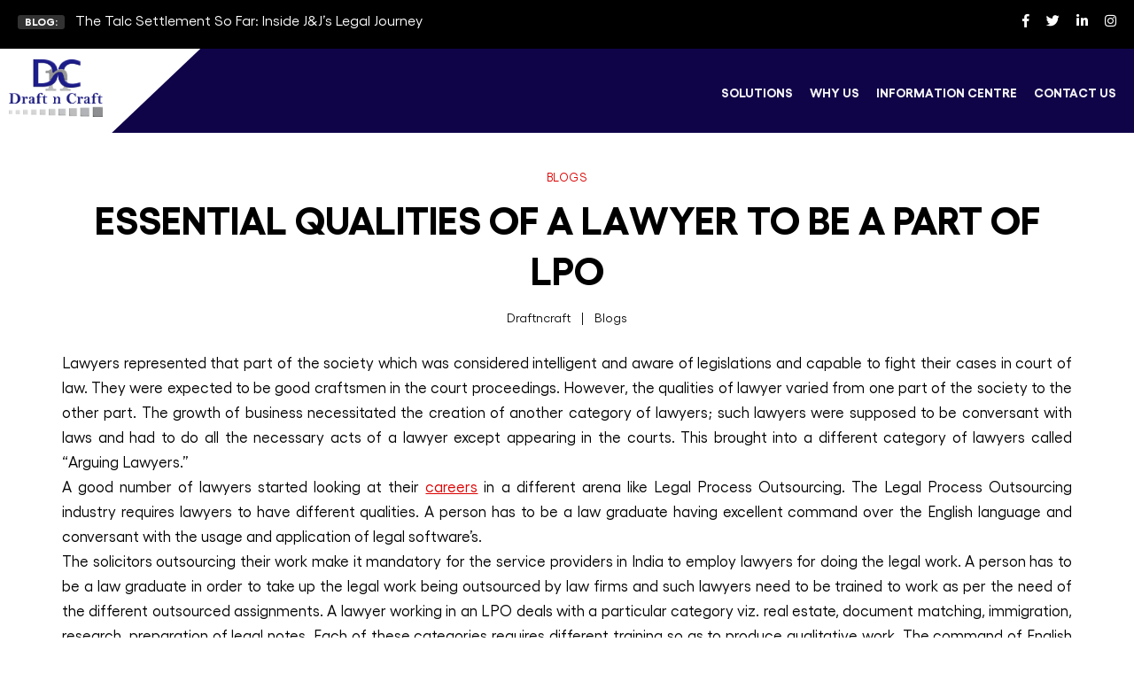

--- FILE ---
content_type: text/html; charset=UTF-8
request_url: https://www.draftncraft.com/essential-qualities-of-a-lawyer-to-be-a-part-of-lpo/
body_size: 30517
content:

<!DOCTYPE html>

<html class="no-js" dir="ltr" lang="en-US" prefix="og: https://ogp.me/ns#">

	<head>
	 
     	<!--<meta property="og:title" content="Transforming Paralegal Compensation and Benefits">-->
      <!--  <meta property="og:site_name" content="Draft n Craft">-->
      <!--  <meta property="og:url" content="https://www.draftncraft.com/">-->
      <!--  <meta property="og:description" content="Draft n Craft is a top legal outsourcing firm providing legal and paralegal support solutions to law firms and corporate legal departments across the U.S.">-->
      <!--  <meta property="og:type" content="">-->
        <!--<meta property="og:image" content=https://www.draftncraft.com/wp-content/themes/draftncraft/assets/images/small-logo.png>-->

		<meta charset="UTF-8">
		<meta name="viewport" content="width=device-width, initial-scale=1.0" >
        <link rel="profile" href="https://gmpg.org/xfn/11">
        <title>ESSENTIAL QUALITIES OF A LAWYER TO BE A PART OF LPO - Draftncraft</title>

		<!-- All in One SEO 4.9.3 - aioseo.com -->
	<meta name="description" content="Lawyers represented that part of the society which was considered intelligent and aware of legislations and capable to fight their cases in court of law. They were expected to be good craftsmen in the court proceedings. However, the qualities of lawyer varied from one part of the society to the other part. The growth of" />
	<meta name="robots" content="max-image-preview:large" />
	<meta name="author" content="Draftncraft"/>
	<meta name="google-site-verification" content="P6HWQJ5f8nTFwapJH0LHKJuQrWKHd6Rt3ka3KEFEga0" />
	<link rel="canonical" href="https://www.draftncraft.com/essential-qualities-of-a-lawyer-to-be-a-part-of-lpo/" />
	<meta name="generator" content="All in One SEO (AIOSEO) 4.9.3" />
		<meta property="og:locale" content="en_US" />
		<meta property="og:site_name" content="Draftncraft - Legal Outsourcing firm" />
		<meta property="og:type" content="article" />
		<meta property="og:title" content="ESSENTIAL QUALITIES OF A LAWYER TO BE A PART OF LPO - Draftncraft" />
		<meta property="og:description" content="Lawyers represented that part of the society which was considered intelligent and aware of legislations and capable to fight their cases in court of law. They were expected to be good craftsmen in the court proceedings. However, the qualities of lawyer varied from one part of the society to the other part. The growth of" />
		<meta property="og:url" content="https://www.draftncraft.com/essential-qualities-of-a-lawyer-to-be-a-part-of-lpo/" />
		<meta property="article:published_time" content="2008-07-20T11:58:01+00:00" />
		<meta property="article:modified_time" content="2023-02-07T05:11:13+00:00" />
		<meta property="article:publisher" content="https://www.facebook.com/draftncraft" />
		<meta name="twitter:card" content="summary_large_image" />
		<meta name="twitter:site" content="@draftncraft" />
		<meta name="twitter:title" content="ESSENTIAL QUALITIES OF A LAWYER TO BE A PART OF LPO - Draftncraft" />
		<meta name="twitter:description" content="Lawyers represented that part of the society which was considered intelligent and aware of legislations and capable to fight their cases in court of law. They were expected to be good craftsmen in the court proceedings. However, the qualities of lawyer varied from one part of the society to the other part. The growth of" />
		<meta name="twitter:creator" content="@draftncraft" />
		<script type="application/ld+json" class="aioseo-schema">
			{"@context":"https:\/\/schema.org","@graph":[{"@type":"BlogPosting","@id":"https:\/\/www.draftncraft.com\/essential-qualities-of-a-lawyer-to-be-a-part-of-lpo\/#blogposting","name":"ESSENTIAL QUALITIES OF A LAWYER TO BE A PART OF LPO - Draftncraft","headline":"ESSENTIAL QUALITIES OF A LAWYER TO BE A PART OF LPO","author":{"@id":"https:\/\/www.draftncraft.com\/author\/admin\/#author"},"publisher":{"@id":"https:\/\/www.draftncraft.com\/#organization"},"image":{"@type":"ImageObject","url":"https:\/\/www.draftncraft.com\/wp-content\/uploads\/2023\/10\/J1Yi06UT_400x400-1.png","@id":"https:\/\/www.draftncraft.com\/#articleImage","width":271,"height":168},"datePublished":"2008-07-20T11:58:01+00:00","dateModified":"2023-02-07T05:11:13+00:00","inLanguage":"en-US","mainEntityOfPage":{"@id":"https:\/\/www.draftncraft.com\/essential-qualities-of-a-lawyer-to-be-a-part-of-lpo\/#webpage"},"isPartOf":{"@id":"https:\/\/www.draftncraft.com\/essential-qualities-of-a-lawyer-to-be-a-part-of-lpo\/#webpage"},"articleSection":"Blogs"},{"@type":"BreadcrumbList","@id":"https:\/\/www.draftncraft.com\/essential-qualities-of-a-lawyer-to-be-a-part-of-lpo\/#breadcrumblist","itemListElement":[{"@type":"ListItem","@id":"https:\/\/www.draftncraft.com#listItem","position":1,"name":"Home","item":"https:\/\/www.draftncraft.com","nextItem":{"@type":"ListItem","@id":"https:\/\/www.draftncraft.com\/category\/blogs\/#listItem","name":"Blogs"}},{"@type":"ListItem","@id":"https:\/\/www.draftncraft.com\/category\/blogs\/#listItem","position":2,"name":"Blogs","item":"https:\/\/www.draftncraft.com\/category\/blogs\/","nextItem":{"@type":"ListItem","@id":"https:\/\/www.draftncraft.com\/essential-qualities-of-a-lawyer-to-be-a-part-of-lpo\/#listItem","name":"ESSENTIAL QUALITIES OF A LAWYER TO BE A PART OF LPO"},"previousItem":{"@type":"ListItem","@id":"https:\/\/www.draftncraft.com#listItem","name":"Home"}},{"@type":"ListItem","@id":"https:\/\/www.draftncraft.com\/essential-qualities-of-a-lawyer-to-be-a-part-of-lpo\/#listItem","position":3,"name":"ESSENTIAL QUALITIES OF A LAWYER TO BE A PART OF LPO","previousItem":{"@type":"ListItem","@id":"https:\/\/www.draftncraft.com\/category\/blogs\/#listItem","name":"Blogs"}}]},{"@type":"Organization","@id":"https:\/\/www.draftncraft.com\/#organization","name":"Draftncraft","description":"Legal Outsourcing firm","url":"https:\/\/www.draftncraft.com\/","logo":{"@type":"ImageObject","url":"https:\/\/www.draftncraft.com\/wp-content\/uploads\/2023\/10\/J1Yi06UT_400x400-1.png","@id":"https:\/\/www.draftncraft.com\/essential-qualities-of-a-lawyer-to-be-a-part-of-lpo\/#organizationLogo","width":271,"height":168},"image":{"@id":"https:\/\/www.draftncraft.com\/essential-qualities-of-a-lawyer-to-be-a-part-of-lpo\/#organizationLogo"},"sameAs":["https:\/\/www.facebook.com\/draftncraft","https:\/\/twitter.com\/draftncraft","https:\/\/www.instagram.com\/draftncraftlpo\/","https:\/\/www.linkedin.com\/company\/draftncraft\/"]},{"@type":"Person","@id":"https:\/\/www.draftncraft.com\/author\/admin\/#author","url":"https:\/\/www.draftncraft.com\/author\/admin\/","name":"Draftncraft","image":{"@type":"ImageObject","@id":"https:\/\/www.draftncraft.com\/essential-qualities-of-a-lawyer-to-be-a-part-of-lpo\/#authorImage","url":"https:\/\/secure.gravatar.com\/avatar\/f4dd519225a5cefe0874d2ebc7283051564009b870f576daa46de8f73b04ea22?s=96&d=mm&r=g","width":96,"height":96,"caption":"Draftncraft"}},{"@type":"WebPage","@id":"https:\/\/www.draftncraft.com\/essential-qualities-of-a-lawyer-to-be-a-part-of-lpo\/#webpage","url":"https:\/\/www.draftncraft.com\/essential-qualities-of-a-lawyer-to-be-a-part-of-lpo\/","name":"ESSENTIAL QUALITIES OF A LAWYER TO BE A PART OF LPO - Draftncraft","description":"Lawyers represented that part of the society which was considered intelligent and aware of legislations and capable to fight their cases in court of law. They were expected to be good craftsmen in the court proceedings. However, the qualities of lawyer varied from one part of the society to the other part. The growth of","inLanguage":"en-US","isPartOf":{"@id":"https:\/\/www.draftncraft.com\/#website"},"breadcrumb":{"@id":"https:\/\/www.draftncraft.com\/essential-qualities-of-a-lawyer-to-be-a-part-of-lpo\/#breadcrumblist"},"author":{"@id":"https:\/\/www.draftncraft.com\/author\/admin\/#author"},"creator":{"@id":"https:\/\/www.draftncraft.com\/author\/admin\/#author"},"datePublished":"2008-07-20T11:58:01+00:00","dateModified":"2023-02-07T05:11:13+00:00"},{"@type":"WebSite","@id":"https:\/\/www.draftncraft.com\/#website","url":"https:\/\/www.draftncraft.com\/","name":"Draftncraft","description":"Legal Outsourcing firm","inLanguage":"en-US","publisher":{"@id":"https:\/\/www.draftncraft.com\/#organization"}}]}
		</script>
		<!-- All in One SEO -->

<link rel='dns-prefetch' href='//www.googletagmanager.com' />
<link rel="alternate" type="application/rss+xml" title="Draftncraft &raquo; Feed" href="https://www.draftncraft.com/feed/" />
<link rel="alternate" type="application/rss+xml" title="Draftncraft &raquo; Comments Feed" href="https://www.draftncraft.com/comments/feed/" />
<link rel="alternate" title="oEmbed (JSON)" type="application/json+oembed" href="https://www.draftncraft.com/wp-json/oembed/1.0/embed?url=https%3A%2F%2Fwww.draftncraft.com%2Fessential-qualities-of-a-lawyer-to-be-a-part-of-lpo%2F" />
<link rel="alternate" title="oEmbed (XML)" type="text/xml+oembed" href="https://www.draftncraft.com/wp-json/oembed/1.0/embed?url=https%3A%2F%2Fwww.draftncraft.com%2Fessential-qualities-of-a-lawyer-to-be-a-part-of-lpo%2F&#038;format=xml" />
		<!-- This site uses the Google Analytics by MonsterInsights plugin v9.11.1 - Using Analytics tracking - https://www.monsterinsights.com/ -->
							<script src="//www.googletagmanager.com/gtag/js?id=G-PRDCED5KNS"  data-cfasync="false" data-wpfc-render="false" async></script>
			<script data-cfasync="false" data-wpfc-render="false">
				var mi_version = '9.11.1';
				var mi_track_user = true;
				var mi_no_track_reason = '';
								var MonsterInsightsDefaultLocations = {"page_location":"https:\/\/www.draftncraft.com\/essential-qualities-of-a-lawyer-to-be-a-part-of-lpo\/"};
								if ( typeof MonsterInsightsPrivacyGuardFilter === 'function' ) {
					var MonsterInsightsLocations = (typeof MonsterInsightsExcludeQuery === 'object') ? MonsterInsightsPrivacyGuardFilter( MonsterInsightsExcludeQuery ) : MonsterInsightsPrivacyGuardFilter( MonsterInsightsDefaultLocations );
				} else {
					var MonsterInsightsLocations = (typeof MonsterInsightsExcludeQuery === 'object') ? MonsterInsightsExcludeQuery : MonsterInsightsDefaultLocations;
				}

								var disableStrs = [
										'ga-disable-G-PRDCED5KNS',
									];

				/* Function to detect opted out users */
				function __gtagTrackerIsOptedOut() {
					for (var index = 0; index < disableStrs.length; index++) {
						if (document.cookie.indexOf(disableStrs[index] + '=true') > -1) {
							return true;
						}
					}

					return false;
				}

				/* Disable tracking if the opt-out cookie exists. */
				if (__gtagTrackerIsOptedOut()) {
					for (var index = 0; index < disableStrs.length; index++) {
						window[disableStrs[index]] = true;
					}
				}

				/* Opt-out function */
				function __gtagTrackerOptout() {
					for (var index = 0; index < disableStrs.length; index++) {
						document.cookie = disableStrs[index] + '=true; expires=Thu, 31 Dec 2099 23:59:59 UTC; path=/';
						window[disableStrs[index]] = true;
					}
				}

				if ('undefined' === typeof gaOptout) {
					function gaOptout() {
						__gtagTrackerOptout();
					}
				}
								window.dataLayer = window.dataLayer || [];

				window.MonsterInsightsDualTracker = {
					helpers: {},
					trackers: {},
				};
				if (mi_track_user) {
					function __gtagDataLayer() {
						dataLayer.push(arguments);
					}

					function __gtagTracker(type, name, parameters) {
						if (!parameters) {
							parameters = {};
						}

						if (parameters.send_to) {
							__gtagDataLayer.apply(null, arguments);
							return;
						}

						if (type === 'event') {
														parameters.send_to = monsterinsights_frontend.v4_id;
							var hookName = name;
							if (typeof parameters['event_category'] !== 'undefined') {
								hookName = parameters['event_category'] + ':' + name;
							}

							if (typeof MonsterInsightsDualTracker.trackers[hookName] !== 'undefined') {
								MonsterInsightsDualTracker.trackers[hookName](parameters);
							} else {
								__gtagDataLayer('event', name, parameters);
							}
							
						} else {
							__gtagDataLayer.apply(null, arguments);
						}
					}

					__gtagTracker('js', new Date());
					__gtagTracker('set', {
						'developer_id.dZGIzZG': true,
											});
					if ( MonsterInsightsLocations.page_location ) {
						__gtagTracker('set', MonsterInsightsLocations);
					}
										__gtagTracker('config', 'G-PRDCED5KNS', {"forceSSL":"true","link_attribution":"true"} );
										window.gtag = __gtagTracker;										(function () {
						/* https://developers.google.com/analytics/devguides/collection/analyticsjs/ */
						/* ga and __gaTracker compatibility shim. */
						var noopfn = function () {
							return null;
						};
						var newtracker = function () {
							return new Tracker();
						};
						var Tracker = function () {
							return null;
						};
						var p = Tracker.prototype;
						p.get = noopfn;
						p.set = noopfn;
						p.send = function () {
							var args = Array.prototype.slice.call(arguments);
							args.unshift('send');
							__gaTracker.apply(null, args);
						};
						var __gaTracker = function () {
							var len = arguments.length;
							if (len === 0) {
								return;
							}
							var f = arguments[len - 1];
							if (typeof f !== 'object' || f === null || typeof f.hitCallback !== 'function') {
								if ('send' === arguments[0]) {
									var hitConverted, hitObject = false, action;
									if ('event' === arguments[1]) {
										if ('undefined' !== typeof arguments[3]) {
											hitObject = {
												'eventAction': arguments[3],
												'eventCategory': arguments[2],
												'eventLabel': arguments[4],
												'value': arguments[5] ? arguments[5] : 1,
											}
										}
									}
									if ('pageview' === arguments[1]) {
										if ('undefined' !== typeof arguments[2]) {
											hitObject = {
												'eventAction': 'page_view',
												'page_path': arguments[2],
											}
										}
									}
									if (typeof arguments[2] === 'object') {
										hitObject = arguments[2];
									}
									if (typeof arguments[5] === 'object') {
										Object.assign(hitObject, arguments[5]);
									}
									if ('undefined' !== typeof arguments[1].hitType) {
										hitObject = arguments[1];
										if ('pageview' === hitObject.hitType) {
											hitObject.eventAction = 'page_view';
										}
									}
									if (hitObject) {
										action = 'timing' === arguments[1].hitType ? 'timing_complete' : hitObject.eventAction;
										hitConverted = mapArgs(hitObject);
										__gtagTracker('event', action, hitConverted);
									}
								}
								return;
							}

							function mapArgs(args) {
								var arg, hit = {};
								var gaMap = {
									'eventCategory': 'event_category',
									'eventAction': 'event_action',
									'eventLabel': 'event_label',
									'eventValue': 'event_value',
									'nonInteraction': 'non_interaction',
									'timingCategory': 'event_category',
									'timingVar': 'name',
									'timingValue': 'value',
									'timingLabel': 'event_label',
									'page': 'page_path',
									'location': 'page_location',
									'title': 'page_title',
									'referrer' : 'page_referrer',
								};
								for (arg in args) {
																		if (!(!args.hasOwnProperty(arg) || !gaMap.hasOwnProperty(arg))) {
										hit[gaMap[arg]] = args[arg];
									} else {
										hit[arg] = args[arg];
									}
								}
								return hit;
							}

							try {
								f.hitCallback();
							} catch (ex) {
							}
						};
						__gaTracker.create = newtracker;
						__gaTracker.getByName = newtracker;
						__gaTracker.getAll = function () {
							return [];
						};
						__gaTracker.remove = noopfn;
						__gaTracker.loaded = true;
						window['__gaTracker'] = __gaTracker;
					})();
									} else {
										console.log("");
					(function () {
						function __gtagTracker() {
							return null;
						}

						window['__gtagTracker'] = __gtagTracker;
						window['gtag'] = __gtagTracker;
					})();
									}
			</script>
							<!-- / Google Analytics by MonsterInsights -->
		<style id='wp-img-auto-sizes-contain-inline-css'>
img:is([sizes=auto i],[sizes^="auto," i]){contain-intrinsic-size:3000px 1500px}
/*# sourceURL=wp-img-auto-sizes-contain-inline-css */
</style>
<style id='wp-emoji-styles-inline-css'>

	img.wp-smiley, img.emoji {
		display: inline !important;
		border: none !important;
		box-shadow: none !important;
		height: 1em !important;
		width: 1em !important;
		margin: 0 0.07em !important;
		vertical-align: -0.1em !important;
		background: none !important;
		padding: 0 !important;
	}
/*# sourceURL=wp-emoji-styles-inline-css */
</style>
<style id='wp-block-library-inline-css'>
:root{--wp-block-synced-color:#7a00df;--wp-block-synced-color--rgb:122,0,223;--wp-bound-block-color:var(--wp-block-synced-color);--wp-editor-canvas-background:#ddd;--wp-admin-theme-color:#007cba;--wp-admin-theme-color--rgb:0,124,186;--wp-admin-theme-color-darker-10:#006ba1;--wp-admin-theme-color-darker-10--rgb:0,107,160.5;--wp-admin-theme-color-darker-20:#005a87;--wp-admin-theme-color-darker-20--rgb:0,90,135;--wp-admin-border-width-focus:2px}@media (min-resolution:192dpi){:root{--wp-admin-border-width-focus:1.5px}}.wp-element-button{cursor:pointer}:root .has-very-light-gray-background-color{background-color:#eee}:root .has-very-dark-gray-background-color{background-color:#313131}:root .has-very-light-gray-color{color:#eee}:root .has-very-dark-gray-color{color:#313131}:root .has-vivid-green-cyan-to-vivid-cyan-blue-gradient-background{background:linear-gradient(135deg,#00d084,#0693e3)}:root .has-purple-crush-gradient-background{background:linear-gradient(135deg,#34e2e4,#4721fb 50%,#ab1dfe)}:root .has-hazy-dawn-gradient-background{background:linear-gradient(135deg,#faaca8,#dad0ec)}:root .has-subdued-olive-gradient-background{background:linear-gradient(135deg,#fafae1,#67a671)}:root .has-atomic-cream-gradient-background{background:linear-gradient(135deg,#fdd79a,#004a59)}:root .has-nightshade-gradient-background{background:linear-gradient(135deg,#330968,#31cdcf)}:root .has-midnight-gradient-background{background:linear-gradient(135deg,#020381,#2874fc)}:root{--wp--preset--font-size--normal:16px;--wp--preset--font-size--huge:42px}.has-regular-font-size{font-size:1em}.has-larger-font-size{font-size:2.625em}.has-normal-font-size{font-size:var(--wp--preset--font-size--normal)}.has-huge-font-size{font-size:var(--wp--preset--font-size--huge)}.has-text-align-center{text-align:center}.has-text-align-left{text-align:left}.has-text-align-right{text-align:right}.has-fit-text{white-space:nowrap!important}#end-resizable-editor-section{display:none}.aligncenter{clear:both}.items-justified-left{justify-content:flex-start}.items-justified-center{justify-content:center}.items-justified-right{justify-content:flex-end}.items-justified-space-between{justify-content:space-between}.screen-reader-text{border:0;clip-path:inset(50%);height:1px;margin:-1px;overflow:hidden;padding:0;position:absolute;width:1px;word-wrap:normal!important}.screen-reader-text:focus{background-color:#ddd;clip-path:none;color:#444;display:block;font-size:1em;height:auto;left:5px;line-height:normal;padding:15px 23px 14px;text-decoration:none;top:5px;width:auto;z-index:100000}html :where(.has-border-color){border-style:solid}html :where([style*=border-top-color]){border-top-style:solid}html :where([style*=border-right-color]){border-right-style:solid}html :where([style*=border-bottom-color]){border-bottom-style:solid}html :where([style*=border-left-color]){border-left-style:solid}html :where([style*=border-width]){border-style:solid}html :where([style*=border-top-width]){border-top-style:solid}html :where([style*=border-right-width]){border-right-style:solid}html :where([style*=border-bottom-width]){border-bottom-style:solid}html :where([style*=border-left-width]){border-left-style:solid}html :where(img[class*=wp-image-]){height:auto;max-width:100%}:where(figure){margin:0 0 1em}html :where(.is-position-sticky){--wp-admin--admin-bar--position-offset:var(--wp-admin--admin-bar--height,0px)}@media screen and (max-width:600px){html :where(.is-position-sticky){--wp-admin--admin-bar--position-offset:0px}}

/*# sourceURL=wp-block-library-inline-css */
</style>
<style id='classic-theme-styles-inline-css'>
/*! This file is auto-generated */
.wp-block-button__link{color:#fff;background-color:#32373c;border-radius:9999px;box-shadow:none;text-decoration:none;padding:calc(.667em + 2px) calc(1.333em + 2px);font-size:1.125em}.wp-block-file__button{background:#32373c;color:#fff;text-decoration:none}
/*# sourceURL=/wp-includes/css/classic-themes.min.css */
</style>
<link rel='stylesheet' id='contact-form-7-css' href='https://www.draftncraft.com/wp-content/plugins/contact-form-7/includes/css/styles.css?ver=6.1.4' media='all' />
<link rel='stylesheet' id='bwg_fonts-css' href='https://www.draftncraft.com/wp-content/plugins/photo-gallery/css/bwg-fonts/fonts.css?ver=0.0.1' media='all' />
<link rel='stylesheet' id='sumoselect-css' href='https://www.draftncraft.com/wp-content/plugins/photo-gallery/css/sumoselect.min.css?ver=3.4.6' media='all' />
<link rel='stylesheet' id='mCustomScrollbar-css' href='https://www.draftncraft.com/wp-content/plugins/photo-gallery/css/jquery.mCustomScrollbar.min.css?ver=3.1.5' media='all' />
<link rel='stylesheet' id='bwg_googlefonts-css' href='https://fonts.googleapis.com/css?family=Ubuntu&#038;subset=greek,latin,greek-ext,vietnamese,cyrillic-ext,latin-ext,cyrillic' media='all' />
<link rel='stylesheet' id='bwg_frontend-css' href='https://www.draftncraft.com/wp-content/plugins/photo-gallery/css/styles.min.css?ver=1.8.35' media='all' />
<link rel='stylesheet' id='twentytwenty-style-css' href='https://www.draftncraft.com/wp-content/themes/draftncraft/style.css?ver=1.8' media='all' />
<style id='twentytwenty-style-inline-css'>
.color-accent,.color-accent-hover:hover,.color-accent-hover:focus,:root .has-accent-color,.has-drop-cap:not(:focus):first-letter,.wp-block-button.is-style-outline,a { color: #cd2653; }blockquote,.border-color-accent,.border-color-accent-hover:hover,.border-color-accent-hover:focus { border-color: #cd2653; }button,.button,.faux-button,.wp-block-button__link,.wp-block-file .wp-block-file__button,input[type="button"],input[type="reset"],input[type="submit"],.bg-accent,.bg-accent-hover:hover,.bg-accent-hover:focus,:root .has-accent-background-color,.comment-reply-link { background-color: #cd2653; }.fill-children-accent,.fill-children-accent * { fill: #cd2653; }body,.entry-title a,:root .has-primary-color { color: #000000; }:root .has-primary-background-color { background-color: #000000; }cite,figcaption,.wp-caption-text,.post-meta,.entry-content .wp-block-archives li,.entry-content .wp-block-categories li,.entry-content .wp-block-latest-posts li,.wp-block-latest-comments__comment-date,.wp-block-latest-posts__post-date,.wp-block-embed figcaption,.wp-block-image figcaption,.wp-block-pullquote cite,.comment-metadata,.comment-respond .comment-notes,.comment-respond .logged-in-as,.pagination .dots,.entry-content hr:not(.has-background),hr.styled-separator,:root .has-secondary-color { color: #6d6d6d; }:root .has-secondary-background-color { background-color: #6d6d6d; }pre,fieldset,input,textarea,table,table *,hr { border-color: #dcd7ca; }caption,code,code,kbd,samp,.wp-block-table.is-style-stripes tbody tr:nth-child(odd),:root .has-subtle-background-background-color { background-color: #dcd7ca; }.wp-block-table.is-style-stripes { border-bottom-color: #dcd7ca; }.wp-block-latest-posts.is-grid li { border-top-color: #dcd7ca; }:root .has-subtle-background-color { color: #dcd7ca; }body:not(.overlay-header) .primary-menu > li > a,body:not(.overlay-header) .primary-menu > li > .icon,.modal-menu a,.footer-menu a, .footer-widgets a,#site-footer .wp-block-button.is-style-outline,.wp-block-pullquote:before,.singular:not(.overlay-header) .entry-header a,.archive-header a,.header-footer-group .color-accent,.header-footer-group .color-accent-hover:hover { color: #cd2653; }.social-icons a,#site-footer button:not(.toggle),#site-footer .button,#site-footer .faux-button,#site-footer .wp-block-button__link,#site-footer .wp-block-file__button,#site-footer input[type="button"],#site-footer input[type="reset"],#site-footer input[type="submit"] { background-color: #cd2653; }.header-footer-group,body:not(.overlay-header) #site-header .toggle,.menu-modal .toggle { color: #000000; }body:not(.overlay-header) .primary-menu ul { background-color: #000000; }body:not(.overlay-header) .primary-menu > li > ul:after { border-bottom-color: #000000; }body:not(.overlay-header) .primary-menu ul ul:after { border-left-color: #000000; }.site-description,body:not(.overlay-header) .toggle-inner .toggle-text,.widget .post-date,.widget .rss-date,.widget_archive li,.widget_categories li,.widget cite,.widget_pages li,.widget_meta li,.widget_nav_menu li,.powered-by-wordpress,.to-the-top,.singular .entry-header .post-meta,.singular:not(.overlay-header) .entry-header .post-meta a { color: #6d6d6d; }.header-footer-group pre,.header-footer-group fieldset,.header-footer-group input,.header-footer-group textarea,.header-footer-group table,.header-footer-group table *,.footer-nav-widgets-wrapper,#site-footer,.menu-modal nav *,.footer-widgets-outer-wrapper,.footer-top { border-color: #dcd7ca; }.header-footer-group table caption,body:not(.overlay-header) .header-inner .toggle-wrapper::before { background-color: #dcd7ca; }
/*# sourceURL=twentytwenty-style-inline-css */
</style>
<link rel='stylesheet' id='twentytwenty-print-style-css' href='https://www.draftncraft.com/wp-content/themes/draftncraft/print.css?ver=1.8' media='print' />
<link rel='stylesheet' id='zcffront-jquery-ui-css' href='https://www.draftncraft.com/wp-content/plugins/zoho-crm-forms/assets/css/jquery-ui.css?ver=6.9' media='all' />
<link rel='stylesheet' id='zcffront-end-styles-css' href='https://www.draftncraft.com/wp-content/plugins/zoho-crm-forms/assets/css/frontendstyles.css?ver=6.9' media='all' />
<script src="https://www.draftncraft.com/wp-content/plugins/google-analytics-for-wordpress/assets/js/frontend-gtag.min.js?ver=9.11.1" id="monsterinsights-frontend-script-js" async data-wp-strategy="async"></script>
<script data-cfasync="false" data-wpfc-render="false" id='monsterinsights-frontend-script-js-extra'>var monsterinsights_frontend = {"js_events_tracking":"true","download_extensions":"doc,pdf,ppt,zip,xls,docx,pptx,xlsx","inbound_paths":"[{\"path\":\"\\\/go\\\/\",\"label\":\"affiliate\"},{\"path\":\"\\\/recommend\\\/\",\"label\":\"affiliate\"}]","home_url":"https:\/\/www.draftncraft.com","hash_tracking":"false","v4_id":"G-PRDCED5KNS"};</script>
<script src="https://www.draftncraft.com/wp-includes/js/jquery/jquery.min.js?ver=3.7.1" id="jquery-core-js"></script>
<script src="https://www.draftncraft.com/wp-includes/js/jquery/jquery-migrate.min.js?ver=3.4.1" id="jquery-migrate-js"></script>
<script src="https://www.draftncraft.com/wp-content/plugins/photo-gallery/js/jquery.sumoselect.min.js?ver=3.4.6" id="sumoselect-js"></script>
<script src="https://www.draftncraft.com/wp-content/plugins/photo-gallery/js/tocca.min.js?ver=2.0.9" id="bwg_mobile-js"></script>
<script src="https://www.draftncraft.com/wp-content/plugins/photo-gallery/js/jquery.mCustomScrollbar.concat.min.js?ver=3.1.5" id="mCustomScrollbar-js"></script>
<script src="https://www.draftncraft.com/wp-content/plugins/photo-gallery/js/jquery.fullscreen.min.js?ver=0.6.0" id="jquery-fullscreen-js"></script>
<script id="bwg_frontend-js-extra">
var bwg_objectsL10n = {"bwg_field_required":"field is required.","bwg_mail_validation":"This is not a valid email address.","bwg_search_result":"There are no images matching your search.","bwg_select_tag":"Select Tag","bwg_order_by":"Order By","bwg_search":"Search","bwg_show_ecommerce":"Show Ecommerce","bwg_hide_ecommerce":"Hide Ecommerce","bwg_show_comments":"Show Comments","bwg_hide_comments":"Hide Comments","bwg_restore":"Restore","bwg_maximize":"Maximize","bwg_fullscreen":"Fullscreen","bwg_exit_fullscreen":"Exit Fullscreen","bwg_search_tag":"SEARCH...","bwg_tag_no_match":"No tags found","bwg_all_tags_selected":"All tags selected","bwg_tags_selected":"tags selected","play":"Play","pause":"Pause","is_pro":"","bwg_play":"Play","bwg_pause":"Pause","bwg_hide_info":"Hide info","bwg_show_info":"Show info","bwg_hide_rating":"Hide rating","bwg_show_rating":"Show rating","ok":"Ok","cancel":"Cancel","select_all":"Select all","lazy_load":"0","lazy_loader":"https://www.draftncraft.com/wp-content/plugins/photo-gallery/images/ajax_loader.png","front_ajax":"0","bwg_tag_see_all":"see all tags","bwg_tag_see_less":"see less tags"};
//# sourceURL=bwg_frontend-js-extra
</script>
<script src="https://www.draftncraft.com/wp-content/plugins/photo-gallery/js/scripts.min.js?ver=1.8.35" id="bwg_frontend-js"></script>
<script src="https://www.draftncraft.com/wp-includes/js/jquery/ui/core.min.js?ver=1.13.3" id="jquery-ui-core-js"></script>
<script src="https://www.draftncraft.com/wp-includes/js/jquery/ui/datepicker.min.js?ver=1.13.3" id="jquery-ui-datepicker-js"></script>
<script id="jquery-ui-datepicker-js-after">
jQuery(function(jQuery){jQuery.datepicker.setDefaults({"closeText":"Close","currentText":"Today","monthNames":["January","February","March","April","May","June","July","August","September","October","November","December"],"monthNamesShort":["Jan","Feb","Mar","Apr","May","Jun","Jul","Aug","Sep","Oct","Nov","Dec"],"nextText":"Next","prevText":"Previous","dayNames":["Sunday","Monday","Tuesday","Wednesday","Thursday","Friday","Saturday"],"dayNamesShort":["Sun","Mon","Tue","Wed","Thu","Fri","Sat"],"dayNamesMin":["S","M","T","W","T","F","S"],"dateFormat":"yy-mm-dd","firstDay":1,"isRTL":false});});
//# sourceURL=jquery-ui-datepicker-js-after
</script>
<script src="https://www.draftncraft.com/wp-content/plugins/zoho-crm-forms/assets/js/zcga.js?ver=1.8.1.5" id="zcga.js-js"></script>
<script src="https://www.draftncraft.com/wp-content/themes/draftncraft/assets/js/index.js?ver=1.8" id="twentytwenty-js-js" async></script>
<script src="https://www.draftncraft.com/wp-content/themes/draftncraft/assets/js/swiper.js?ver=1.0.0" id="swiper-init-js"></script>

<!-- Google tag (gtag.js) snippet added by Site Kit -->
<!-- Google Analytics snippet added by Site Kit -->
<script src="https://www.googletagmanager.com/gtag/js?id=GT-PZMQHKN" id="google_gtagjs-js" async></script>
<script id="google_gtagjs-js-after">
window.dataLayer = window.dataLayer || [];function gtag(){dataLayer.push(arguments);}
gtag("set","linker",{"domains":["www.draftncraft.com"]});
gtag("js", new Date());
gtag("set", "developer_id.dZTNiMT", true);
gtag("config", "GT-PZMQHKN", {"googlesitekit_post_type":"post"});
//# sourceURL=google_gtagjs-js-after
</script>
<link rel="https://api.w.org/" href="https://www.draftncraft.com/wp-json/" /><link rel="alternate" title="JSON" type="application/json" href="https://www.draftncraft.com/wp-json/wp/v2/posts/7062" /><link rel="EditURI" type="application/rsd+xml" title="RSD" href="https://www.draftncraft.com/xmlrpc.php?rsd" />
<meta name="generator" content="WordPress 6.9" />
<link rel='shortlink' href='https://www.draftncraft.com/?p=7062' />
<meta name="generator" content="Site Kit by Google 1.170.0" />		<script type="text/javascript">
				(function(c,l,a,r,i,t,y){
					c[a]=c[a]||function(){(c[a].q=c[a].q||[]).push(arguments)};t=l.createElement(r);t.async=1;
					t.src="https://www.clarity.ms/tag/"+i+"?ref=wordpress";y=l.getElementsByTagName(r)[0];y.parentNode.insertBefore(t,y);
				})(window, document, "clarity", "script", "tbniqysmci");
		</script>
		

<!-- This site is optimized with the Schema plugin v1.7.9.6 - https://schema.press -->
<script type="application/ld+json">[{"@context":"http:\/\/schema.org\/","@type":"WPHeader","url":"https:\/\/www.draftncraft.com\/essential-qualities-of-a-lawyer-to-be-a-part-of-lpo\/","headline":"ESSENTIAL QUALITIES OF A LAWYER TO BE A PART OF LPO","description":"Lawyers represented that part of the society which was considered intelligent and aware of legislations and capable to..."},{"@context":"http:\/\/schema.org\/","@type":"WPFooter","url":"https:\/\/www.draftncraft.com\/essential-qualities-of-a-lawyer-to-be-a-part-of-lpo\/","headline":"ESSENTIAL QUALITIES OF A LAWYER TO BE A PART OF LPO","description":"Lawyers represented that part of the society which was considered intelligent and aware of legislations and capable to...","copyrightYear":"2008"}]</script>



<!-- This site is optimized with the Schema plugin v1.7.9.6 - https://schema.press -->
<script type="application/ld+json">{"@context":"https:\/\/schema.org\/","@type":"BlogPosting","mainEntityOfPage":{"@type":"WebPage","@id":"https:\/\/www.draftncraft.com\/essential-qualities-of-a-lawyer-to-be-a-part-of-lpo\/"},"url":"https:\/\/www.draftncraft.com\/essential-qualities-of-a-lawyer-to-be-a-part-of-lpo\/","headline":"ESSENTIAL QUALITIES OF A LAWYER TO BE A PART OF LPO","datePublished":"2008-07-20T11:58:01+00:00","dateModified":"2023-02-07T05:11:13+00:00","publisher":{"@type":"Organization","@id":"https:\/\/www.draftncraft.com\/#organization","name":"Draftncraft","logo":{"@type":"ImageObject","url":"https:\/\/www.draftncraft.com\/wp-content\/uploads\/2022\/05\/small-logo.png","width":600,"height":60}},"articleSection":"Blogs","description":"Lawyers represented that part of the society which was considered intelligent and aware of legislations and capable to fight their cases in court of law. They were expected to be good craftsmen in the court proceedings. However, the qualities of lawyer varied from one part of the society to","author":{"@type":"Person","name":"Draftncraft","url":"https:\/\/www.draftncraft.com\/author\/admin\/","image":{"@type":"ImageObject","url":"https:\/\/secure.gravatar.com\/avatar\/f4dd519225a5cefe0874d2ebc7283051564009b870f576daa46de8f73b04ea22?s=96&d=mm&r=g","height":96,"width":96},"sameAs":["https:\/\/draftncraft.com"]}}</script>

	<script>document.documentElement.className = document.documentElement.className.replace( 'no-js', 'js' );</script>
	
<!-- Meta Pixel Code -->
<script type='text/javascript'>
!function(f,b,e,v,n,t,s){if(f.fbq)return;n=f.fbq=function(){n.callMethod?
n.callMethod.apply(n,arguments):n.queue.push(arguments)};if(!f._fbq)f._fbq=n;
n.push=n;n.loaded=!0;n.version='2.0';n.queue=[];t=b.createElement(e);t.async=!0;
t.src=v;s=b.getElementsByTagName(e)[0];s.parentNode.insertBefore(t,s)}(window,
document,'script','https://connect.facebook.net/en_US/fbevents.js');
</script>
<!-- End Meta Pixel Code -->
<script type='text/javascript'>var url = window.location.origin + '?ob=open-bridge';
            fbq('set', 'openbridge', '295481059414569', url);
fbq('init', '295481059414569', {}, {
    "agent": "wordpress-6.9-4.1.5"
})</script><script type='text/javascript'>
    fbq('track', 'PageView', []);
  </script>

<!-- This site is optimized with the Schema plugin v1.7.9.6 - https://schema.press -->
<script type="application/ld+json">{
    "@context": "http://schema.org",
    "@type": "BreadcrumbList",
    "itemListElement": [
        {
            "@type": "ListItem",
            "position": 1,
            "item": {
                "@id": "https://www.draftncraft.com",
                "name": "Home"
            }
        },
        {
            "@type": "ListItem",
            "position": 2,
            "item": {
                "@id": "https://www.draftncraft.com/essential-qualities-of-a-lawyer-to-be-a-part-of-lpo/",
                "name": "ESSENTIAL QUALITIES OF A LAWYER TO BE A PART OF LPO"
            }
        }
    ]
}</script>

		<!-- Fav Icon -->
<link rel="icon" href="https://www.draftncraft.com/wp-content/themes/draftncraft/assets/images/favicon.png" type="image/x-icon">
<meta name="description" content="Draft n Craft is a top legal outsourcing firm providing legal and paralegal support solutions to law firms and corporate legal departments across the U.S" />
     <script src="https://cdnjs.cloudflare.com/ajax/libs/bootstrap/5.3.0/js/bootstrap.bundle.min.js defer"></script>
    <!-- Swiper JS -->
    <script src="https://cdnjs.cloudflare.com/ajax/libs/Swiper/10.3.1/swiper-bundle.min.js"></script>

<!-- Stylesheets -->
<link href="https://www.draftncraft.com/wp-content/themes/draftncraft/assets/css/font-awesome-all.css" rel="stylesheet">
<link href="https://www.draftncraft.com/wp-content/themes/draftncraft/assets/css/flaticon.css" rel="stylesheet">
<link href="https://www.draftncraft.com/wp-content/themes/draftncraft/assets/css/owl.css" rel="stylesheet">
<link href="https://www.draftncraft.com/wp-content/themes/draftncraft/assets/css/bootstrap.css" rel="stylesheet">
<link href="https://www.draftncraft.com/wp-content/themes/draftncraft/assets/css/jquery.fancybox.min.css" rel="stylesheet">
<link href="https://www.draftncraft.com/wp-content/themes/draftncraft/assets/css/animate.css" rel="stylesheet">
<link href="https://www.draftncraft.com/wp-content/themes/draftncraft/assets/css/color.css" rel="stylesheet">
<link href="https://www.draftncraft.com/wp-content/themes/draftncraft/assets/css/rtl.css" rel="stylesheet">
<link href="https://www.draftncraft.com/wp-content/themes/draftncraft/assets/css/style.css" rel="stylesheet">
<link href="https://www.draftncraft.com/wp-content/themes/draftncraft/assets/css/responsive.css" rel="stylesheet">


<!-- Swiper CSS -->
        <link href="https://cdnjs.cloudflare.com/ajax/libs/Swiper/10.3.1/swiper-bundle.min.css" rel="stylesheet">
    

<style>

    ul{
        padding-left: 0 !important;
    }

    html {
    margin-top: 0px !important;
    }
    
    .fa  , .fas{
        font-family: var(--fa-style-family,"Font Awesome 5 Free") !important;
    }
    
    .demo-rtl , .demo-rtl1{
        display: none !important;
    }
    
    .mobile-m
    {
        display:none;
    }
    .top-m a
    {
        color:#dc3545!important;
    }
    .top-m a:hover
    {
        color:#fff!important;
    }
    .main-menu .navigation>li>ul>li>a {
        font-size: 13px;
    }
    
    .main-menu .navigation li a {
        font-family: 'Yellix' , sans-serif !important;
        font-size: 14px !important;
        font-weight: bold;
    }
    
    .main_logo-design{
        height: 65px;  
        width: auto !important;
    }
    
    .colored {
        color: #dc3545;
    }
    
    .dropdown > ul > li > a{
        font-weight:600;
    }
    
    .custom-dropdown-width{
        width:25% !important;
    }
    
    .outer-box{
        padding-bottom: 0px !important
    }
    
    .navcolor{
        color: #f2f2f3 !important;
    }
    
    .dropdown li a{
        color: #180a5d;
    }
    
    
    .sticky-header .main-menu .navigation > li > a{
        color: rgb(24,10,93)!important;
    }
    
    @media only screen and (min-width:992px ){
       .custom-ip-navbar{
        position: relative;
        overflow: visible;
        z-index: 1;
        display: flex;
        justify-content: flex-end;
        float: inherit !important;
    }
    
    .navbar-bg-shape{
         position: absolute;
          top: 0;
          left: 0;
          width: 100%;
          height: 100%;
          background: #100449;
          clip-path: polygon(100px 0, 0px 100%, 100% 100%, 100% 0);
          z-index: -1;
        }
    }
    
    @media only screen and (max-width: 992px) {
       .mobile-heading-style{
           padding-left:20px;
           font-size:25px;
        }   
        
        .mobile-list-style{
            color: aliceblue !important;
        }
        
        .dropdown{
            overflow-y: scroll;
            max-height: 65vh;  
            min-height:auto;
            scrollbar-width: none;    
            -ms-overflow-style: none;
        }
        
        .dropdown::-webkit-scrollbar {
            display: none;  
        }
        
        .aptcaptive-style{
            color:#DC3545!important;
        }
    }
    
    @media only screen and (max-width: 992px){
        .mobile-m{
           display:block;
        }
        
        .custom-dropdown-width{
            width:100% !important;
        }
    }
    
    @media only screen and (max-width: 576px){
        .main_logo-design{
            height: 50px;  
        }
    }
    
    
    li{
        margin-bottom:0px !important;
    }
    
    .rotating-banner {
        overflow: hidden;
        position: relative;
    }
    
    .banner-content {
        width: 600px;
        margin: 0 auto;
    }
    
    .banner-slider {
        position: relative;
        height: 24px;
        overflow: hidden;
        width: 100%;
    }
    
    .banner-item {
        position: absolute;
        width: 100%;
        top: 100%;
        opacity: 0;
        transition: all 0.6s ease-in-out;
        color: white;
        font-size: 16px;
        white-space: nowrap;
        overflow: hidden;
        text-overflow: ellipsis;
    }
    
    .banner-item.active {
        top: 0;
        opacity: 1;
    }
    
    .banner-item.exiting {
        top: -100%;
        opacity: 0;
    }
    
    .banner-label {
        font-weight: bold;
        margin-right: 8px;
        text-transform: uppercase;
        font-size: 12px;
        background: rgba(255, 255, 255, 0.2);
        padding: 2px 8px;
        border-radius: 3px;
    }
    
    .banner-link {
        color: white !important;
        text-decoration: none;
        transition: opacity 0.3s ease;
    }
    
    .banner-link:hover {
        opacity: 0.8;
        text-decoration: underline;
    }
    
    @media (max-width: 768px) {
        .rotating-banner {
            padding: 10px 15px;
        }
        
        .banner-item {
            font-size: 12px;
        }
        
        .banner-content{ 
            width: auto;
        }
    }
    
    .oval {
        display: inline-block; /* Keeps the oval shape based on text content */
        padding: 3px; /* Add some padding to make the oval */
        background-color: #e51735; /* Red background */
        color: white; /* White text */
        font-size: 10px; /* Text size */
        font-weight: bold; /* Make text bold */
        text-align: center; /* Center the text inside the div */
        right: 15px;
        top: 15px;
        position: absolute;
        border-radius: 10px;
    }
    
    .navigation > li > ul > li > a{
        position: initial;
    }
  

</style>
<!-- Global site tag (gtag.js) - Google Analytics -->
<script async src="https://www.googletagmanager.com/gtag/js?id=UA-42960454-1"></script>
<script>
  window.dataLayer = window.dataLayer || [];
  function gtag(){dataLayer.push(arguments);}
  gtag('js', new Date());

  gtag('config', 'UA-42960454-1');
</script>
<!-- Global site tag (gtag.js) - Google Ads: 1004341385 --> <script async src="https://www.googletagmanager.com/gtag/js?id=AW-1004341385"></script> <script> window.dataLayer = window.dataLayer || []; function gtag(){dataLayer.push(arguments);} gtag('js', new Date()); gtag('config', 'AW-1004341385'); </script>		

	</head>

<!-- page wrapper -->
<body class="boxed_wrapper ltr">
    <!-- Sticky-form -->
    <!--<div class="page_direction">-->
    <!--    <div class="demo-rtl direction_switch"><a class="contact-meeting-desc" href="#" data-toggle="modal" data-target="#onload2">Book a meeting</a></div><br>-->
	   <!--<div class="demo-rtl1 direction_switch"><a class="contact-meeting-desc" href="#" data-toggle="modal" data-target="#onload1">Request for proposal</a></div>-->
    <!--</div>-->
    <!-- Sticky-form end -->


    <!-- search-popup 
    <div id="search-popup" class="search-popup">
        <div class="close-search"><span>Close</span></div>
        <div class="popup-inner">
            <div class="overlay-layer"></div>
            <div class="search-form">
                <form method="post" action="">
                    <div class="form-group">
                        <fieldset>
                            <input type="search" class="form-control" name="search-input" value="" placeholder="Search Here" required >
                            <input type="submit" value="Search Now!" class="theme-btn style-four">
                        </fieldset>
                    </div>
                </form>
                <h3>Recent Search Keywords</h3>
                <ul class="recent-searches">
                    <li><a href="index.html">Finance</a></li>
                    <li><a href="index.html">Idea</a></li>
                    <li><a href="index.html">Service</a></li>
                    <li><a href="index.html">Growth</a></li>
                    <li><a href="index.html">Plan</a></li>
                </ul>
            </div>
        </div>
    </div>
    <!-- search-popup end -->


    <!-- main header -->
    <header class="main-header style-one">
        <div class="header-top">
            <div class="auto-container1" style="padding: 0px 20px;">
                <div class="top-inner clearfix">
	                <ul class="info top-left pull-left pl-0">
                                                
                        <div class="rotating-banner">
                            <div class="banner-content">
                                <div class="banner-slider">
                                                                                                                        <div class="banner-item active">
                                                <span class="banner-label">Blog:</span>
                                                <a href="https://www.draftncraft.com/the-talc-settlement-so-far-inside-jjs-legal-journey/" class="banner-link">
                                                    The Talc Settlement So Far: Inside J&#038;J’s Legal Journey                                                 </a>
                                            </div>
                                                                                    <div class="banner-item ">
                                                <span class="banner-label">Blog:</span>
                                                <a href="https://www.draftncraft.com/chemical-hair-relaxer-mdl-no-3060/" class="banner-link">
                                                    Chemical Hair Relaxer MDL No. 3060                                                  </a>
                                            </div>
                                                                                    <div class="banner-item ">
                                                <span class="banner-label">News:</span>
                                                <a href="https://www.draftncraft.com/draft-n-crafts-adopt-a-tree-movement-grows-stronger-with-collective-commitment/" class="banner-link">
                                                    Draft n Craft’s “Adopt a Tree” Movement Grows Stronger with Collective Commitment                                                 </a>
                                            </div>
                                                                                    <div class="banner-item ">
                                                <span class="banner-label">News:</span>
                                                <a href="https://www.draftncraft.com/draft-n-craft-showcased-exclusive-mass-tort-support-solutions-at-mtmp-fall-2025-las-vegas-nv-october-2025/" class="banner-link">
                                                    Draft n Craft Showcased Exclusive Mass Tort Support Solutions at MTMP Fall 2025 Las Vegas, NV | October 2025                                                 </a>
                                            </div>
                                                                                                            </div>
                            </div>
                        </div>
                    </ul> 
                    <div class="top-right pull-right">
                        <ul class="social-links clearfix" style="margin-bottom: 0rem; padding-bottom: 1rem">
                            <li><a aria-label="Visit Draft n Craft on Facebook" href="https://www.facebook.com/draftncraft" target="_blank"><i class="fab fa-facebook-f"></i></a></li>
                            <li><a aria-label="Visit Draft n Craft on Twitter" href="https://twitter.com/draftncraft" target="_blank"><i class="fab fa-twitter"></i></a></li>
                            <li><a aria-label="Visit Draft n Craft on Linkedin" href="https://www.linkedin.com/company/draftncraft/" target="_blank"><i class="fab fa-linkedin-in"></i></a></li>
                            <li><a aria-label="Visit Draft n Craft on Instagram" href="https://www.instagram.com/draftncraftlpo/" target="_blank"><i class="fab fa-instagram"></i></a></li>

                            <!--<li class="top-m"><a style="color:white !important" href="case-studies">Case Studies</a></li>-->
                            <!--<li class="top-m"><a style="color:white !important" href="case-studies">|</a></li>-->
                            <!--<li class="top-m"><a style="color:white !important" href="contact">Contact Us</a></li>-->
                            <!--<li class="top-m"><a style="color:white !important" href="case-studies">|</a></li>-->
                            <!--<li class="top-m"><a style="color:white !important" href="https://us06web.zoom.us/webinar/register/WN_tk6W5vTcRt6QGMe7WPCKYQ#/" target="_blank"><img src="https://www.draftncraft.com/wp-content/themes/draftncraft/assets/images/Red_circle.gif" class="topm"  alt="upcoming webinar" width="30" height="10"> Upcoming Webinar</a></li> -->
                        </ul>
                    </div>
                </div>
            </div>
        </div>
        <div class="header-lower">
            <div class="container-fluid px-0 mx-0">
                <div class="outer-box clearfix">
                    <div class="logo-box pull-left">
                        <figure class="logo"><a href="https://www.draftncraft.com/"><img src="https://www.draftncraft.com/wp-content/themes/draftncraft/assets/images/logo.png" class="main_logo-design"  alt="Draftncraft legal outsourcing firm"></a></figure>
                    </div>
                    <div class="menu-area pull-right custom-ip-navbar">
                        <!--Mobile Navigation Toggler-->
                        <div class="mobile-nav-toggler">
                            <i class="icon-bar"></i>
                            <i class="icon-bar"></i>
                            <i class="icon-bar"></i>
                        </div>
                        <div class="navbar-bg-shape"></div>
                        <nav class="main-menu navbar-expand-md navbar-light" style="padding-right:20px">
                            <div class="collapse navbar-collapse show clearfix" id="navbarSupportedContent"> 
                                <ul class="navigation clearfix">
									<!--<li> <a class="aptcaptive-style navcolor" href="aptcaptive">APTCAPTIVE<sup>®</sup></a></li>-->
									<!--<li class="dropdown"><a class="navcolor" href="business-models">BUSINESS MODELS</a>-->
									<!--	<ul class="p-0">-->
									<!--		<li><a href="/draft-n-craft-legal-services-platter">LEGAL SERVICES PLATTER (LSP) </a></li>-->
									<!--		<li class="dropdown"> <a href="/business-models/#model2">DEDICATED REMOTE PARALEGAL (DRP)</a>-->
									<!--			<ul>-->
									<!--				<li> <a href="/hire-dedicated-remote-employee-for-legal-support-services/"> LEGAL SUPPORT SERVICES</a></li>  -->
									<!--				<li> <a href="/hire-a-dedicated-remote-employee-dre-for-medico-legal-support-services/"> MEDICO-LEGAL SUPPORT SERVICES</a></li>  -->
									<!--				<li> <a href="/hire-dedicated-remote-employee-for-deposition-paralegal-support-services/"> DEPOSITION & PARALEGAL SUPPORT SERVICES</a></li>-->
									<!--				<li> <a href="/hire-dedicated-remote-employee-dre-for-paralegal-administrative-support-services/"> PARALEGAL ADMINISTRATIVE SUPPORT SERVICES</a></li>-->
									<!--				<li> <a href="/hire-a-dedicated-remote-employee-dre-for-medical-records-expert/">  MEDICAL RECORDS EXPERT</a></li>-->
									<!--				<li> <a href="/hire-a-dedicated-remote-employee-dre-for-contract-management-solutions/">  CONTRACT MANAGEMENT SOLUTION (LAWYER)</a></li>-->
									<!--			</ul>-->
									<!--		</li>-->
									<!--		<li><a href="/business-models/#model-3">AD HOC – PAY AS YOU USE</a></li>-->
									<!--		<li><a href="/business-models/#model-4">APTSERVICE – PAY AS YOU NEED</a></li>-->
									<!--	</ul>-->
									<!--</li>-->
									<li class="dropdown"> <a class="navcolor" href="solutions-for-you">SOLUTIONS</a>
									    <ul class="custom-dropdown-width p-0">
									        <li> <a href="/mass-tort-support-solution">MASS TORT SUPPORT SOLUTIONS</a>
									        <li class="dropdown"> <a href="/for-law-firms">LITIGATION SUPPORT SOLUTIONS</a>
                                                <ul>
                                                    <li> <a href="/deposition-summary-services-in-newyork"> DEPOSITION SUMMARY </a></li>  
													<li> <a href="/paralegal-services"> PARALEGAL SERVICES </a></li>  
													<li> <a href="/legal-drafting/"> LEGAL DRAFTING </a></li>
													<li> <a href="/legal-research/"> LEGAL RESEARCH </a></li>
												</ul>
											</li>
											<li class="dropdown"><a href="/personal-injury-support-solutions">PERSONAL INJURY SUPPORT SOLUTIONS</a>
                                                <ul>
                                                    <li><a href="/medico-legal-services">MEDICO-LEGAL SERVICES</a></li>
                                                </ul>
											</li>
											<li class="dropdown"> <a href="/intellectual-property-services">INTELLECTUAL PROPERTY SOLUTIONS</a>
												<ul class="p-0">
													<li> <a href="/technical-services"> TECHNICAL SERVICES </a></li>  
												    <li> <a href="/filing-prosecution-services"> IP DOCKETING & PARALEGAL SERVICES </a></li>  														
													<li> <a href="/trademark-services"> TRADEMARK SERVICES </a></li>
													<li> <a href="/grant-post-grant-services"> GRANT & POST GRANT SERVICES </a></li>
													<li> <a href="/administrative-services"> ADMINISTRATIVE SERVICES </a></li>
												</ul>
											</li>
											<li class="dropdown"><a href="for-corporate-in-house">CORPORATE SOLUTIONS</a>
											    <ul class="p-0">
													<li> <a href="/paralegal-service-for-corporate-and-in-house">PARALEGAL SERVICES</a></li>
			                                        <li> <a href="/m&a-support-services">M&A SUPPORT SERVICES</a></li>
									                <li> <a href="/attending-physicians-statement-aps-summaries">APS SUMMARIES</a></li>  
													<li> <a href="/foreign-investments-to-india">FOREIGN INVESTMENTS TO INDIA</a></li>
													<li> <a href="/contract-management-solutions">CONTRACT MANAGEMENT SOLUTIONS  </a></li>  
													<li> <a href="/research-writing">RESEARCH & WRITING </a></li>
											    </ul>
									    	</li>
                                            <li><a href="/wills-trust-estates-support-services/">WILLS, TRUSTS ESTATES SUPPORT SOLUTIONS</a></li>
                                            <li><a href="/real-estate-support-services">REAL ESTATE SUPPORT SOLUTIONS</a></li>
                                            <li><a href="/bankruptcy-support-solutions">BANKRUPTCY SUPPORT SOLUTIONS</a></li>
                                            <li class="dropdown"> <a href="/business-immigration-mobility-solutions">BUSINESS IMMIGRATION MOBILITY SOLUTIONS</a>
											    <ul>
                                                    <li> <a href="/document-preparation-and-review"> DOCUMENT PREPARATION & REVIEW </a></li>  
													<li> <a href="/case-management-and-tracking"> CASE MANAGEMENT & TRACKING </a></li>  
													<li> <a href="/client-communication-support"> CLIENT COMMUNICATION SUPPORT </a></li>
												</ul>	
											</li>
										</ul>
									</li>
									<li class="dropdown"><a class="navcolor" href="why-us">WHY US</a>
										<ul class="p-0">
											<li><a href="/why-us">OUR EDGE</a></li>
											<li><a href="/appreciations">APPRECIATIONS</a></li>
											<li><a href="/security-confidentiality">SECURITY & CONFIDENTIALITY</a></li>
											<li><a href="/e-health-manager">E-HEALTH MANAGER</a></li>
										</ul>
									</li>
									<!--<li class="mobile-m"><a href="case-studies">Case Studies</a></li>-->
									<li class="dropdown"><a class="navcolor" href="/information-centre">INFORMATION CENTRE</a>
										<ul class="p-0">
											<li><a href="/news">NEWS</a><span class="oval">New</span></li>
											<li><a href="/blog">BLOGS</a><span class="oval">New</span></li>
											<li><a href="/events">EVENTS</a><span class="oval">New</span></li>
											<li><a href="/ebooks">E-BOOKS</a> </li>
											<li><a href="/white-paper">WHITEPAPER</a></li>
                                            <li><a href="/case-studies">CASE STUDIES</a></li>
                                            <!-- <li><a href="webinars">WEBINARS</a></li> -->
										</ul>
									</li>  
									<li> <a class="navcolor" href="/contact">CONTACT US</a></li>
									<!--<li><i class="desktop-search-toggler fas fa-search" style="color: white; cursor: pointer;"></i></li>-->
									<!--<li class="mobile-m"><a href="contact">EQUATE WITH US</a></li>-->
								</ul>
							</div>
                        </nav>
                    </div>
                </div>
            </div>
        </div>

        <!--sticky Header-->
        <div class="sticky-header">
            <div class="container-fluid mx-0 px-0">
                <div class="outer-box clearfix">
                    <div class="logo-box pull-left">
                        <figure class="logo"><a href="https://www.draftncraft.com/"><img src="https://www.draftncraft.com/wp-content/themes/draftncraft/assets/images/logo.png" class="main_logo-design"  alt="Draftncraft legal outsourcing firm"></a></figure>
                    </div>
                    <div class="menu-area pull-right">
                        <nav class="main-menu navbar-expand-md navbar-light clearfix">
                            <!--Keep This Empty / Menu will come through Javascript-->
                        </nav>
                    <div class="menu-right-content clearfix">
                            <div class="menu-right-content-box">
                                <!-- <figure class="logo"><a href="https://www.draftncraft.com/law-firm/"><img src="https://www.draftncraft.com/wp-content/themes/draftncraft/assets/images/logo-law-1.png" alt="Draftncraft legal outsourcing firm" width="100%"></a></figure> -->
                                <!-- <div class="btn-box">
                                <a href="https://www.draftncraft.com/law-firm/" class="theme-btn style-one">Switch to Law Firm</a>
                            </div> -->
                        </div>
                    </div>
                    </div>
                </div>
            </div>
        </div>
    </header>
    <!-- main-header end -->

    <!-- Mobile Menu  -->
    <div class="mobile-menu">
        <div class="menu-backdrop"></div>
        <div class="close-btn"><i class="fas fa-times"></i></div>
        
        <nav class="menu-box">
            <div class="menu-outer"><!--Here Menu Will Come Automatically Via Javascript / Same Menu as in Header--></div>
            <div class="contact-info">
                <h4>Contact Info</h4>
                <ul>
                    <!--<li>222 Broadway, Unit 1862 New York, New York – 10038, United States</li>-->
                    <li><a href="tel:+1-646-367-6958">+1-646-367-6958 / 6975</a></li>
                    <li><a href="mailto:info@draftncraft.com">info@draftncraft.com</a></li>
                </ul>
            </div>
            <div class="social-links">
                <ul class="clearfix">
                    <li><a aria-label="Visit Draft n Craft on Facebook" href="https://www.facebook.com/draftncraft" target="_blank"><i class="fab fa-facebook-f"></i></a></li>
                    <li><a aria-label="Visit Draft n Craft on Twitter" href="https://twitter.com/draftncraft" target="_blank"><i class="fab fa-twitter"></i></a></li>
                    <li><a aria-label="Visit Draft n Craft on Linkedin" href="https://www.linkedin.com/company/draftncraft/" target="_blank"><i class="fab fa-linkedin-in"></i></a></li>
                    <li><a aria-label="Visit Draft n Craft on Instagram" href="https://www.instagram.com/draftncraftlpo/" target="_blank"><i class="fab fa-instagram"></i></a></li>
                </ul>
            </div>
        </nav>
    </div><!-- End Mobile Menu -->
    
    <!-- Taboola Pixel Code -->
    <script type='text/javascript'>
      window._tfa = window._tfa || [];
      window._tfa.push({notify: 'event', name: 'page_view', id: 1830108});
      !function (t, f, a, x) {
             if (!document.getElementById(x)) {
                t.async = 1;t.src = a;t.id=x;f.parentNode.insertBefore(t, f);
                }
              }(document.createElement('script'),
              document.getElementsByTagName('script')[0],
              '//cdn.taboola.com/libtrc/unip/1830108/tfa.js',
              'tb_tfa_script');
              
        
        document.addEventListener('DOMContentLoaded', function() {
            const items = document.querySelectorAll('.banner-item');
            if(items.length <= 1) return;
            
            let currentIndex = 0;
            let rotationInterval;
        
            function rotateItems() {
                const current = items[currentIndex];
                const nextIndex = (currentIndex + 1) % items.length;
                const next = items[nextIndex];
                
                // Add exiting class to current item
                current.classList.add('exiting');
                current.classList.remove('active');
                
                // Add active class to next item
                next.classList.remove('exiting');
                next.classList.add('active');
                
                currentIndex = nextIndex;
            }
        
            // Rotate every 5 seconds
            function startRotation() {
                rotationInterval = setInterval(rotateItems, 5000);
            }
        
            function stopRotation() {
                clearInterval(rotationInterval);
            }
        
            // Start the rotation when the page loads
            startRotation();
        
            // Pause rotation on hover
            items.forEach(item => {
                item.addEventListener('mouseenter', stopRotation);
                item.addEventListener('mouseleave', startRotation);
            });
        });

    </script>
<!-- End of Taboola Pixel Code -->
</body>
   
<body class="boxed_wrapper ltr">
	


<style>
/* ===========================
   Blog Single Styles
   =========================== */

.blog-single {
  margin: 0 auto;
  padding-top: 40px;
  font-family: "Inter", Arial, sans-serif;
  color: #111;
  line-height: 1.7;
}

.post-hero{
    text-align:center;
}

.blog-category {
  font-size: 13px;
  text-transform: uppercase;
  font-weight: 200;
  color: #d00;
  margin-bottom: 10px;
  letter-spacing: .5px;
}

.blog-title {
  font-size: 44px;
  font-weight: 700;
  margin-bottom: 12px;
  line-height: 1.3;
  color: #000;
}

.blog-meta {
  font-size: 14px;
  margin-bottom: 25px;
  font-weight: 200;
}

.blog-meta-sep {
  margin: 0 8px;
}

.blog-featured-img {
  margin: 25px 0;
}

.blog-featured-img img {
  width: 100%;
}

.blog-content {
  font-size: 17px;
  color: #222;
}

.blog-content h2,
.blog-content h3 {
  font-weight: 600;
  margin-top: 30px;
  margin-bottom: 15px;
  line-height: 1.27em;
}

.blog-content p {
  font-size: 17px;
  font-weight: 200;
  margin-bottom: 18px;
}

.blog-content a {
  color: #d00;
  text-decoration: underline !important;
  font-weight: 200;
}

.blog-content ul {
  padding-left: 20px;
  margin-bottom: 5px;
}

/* ===========================
   OPTIMIZED IMAGE-TEXT FLOW LAYOUT
   =========================== */

.blog-content {
  font-size: 17px;
  color: #222;
}

/* Make images float right and take appropriate space */
.blog-content img {
  float: right;
  max-width: 100%;
  height: auto;
  margin: 0 0 20px 30px;
  clear: right;
}

/* Handle WordPress block images */
.blog-content .wp-block-image {
  float: right;
  max-width: 50%;
  margin: 0 0 20px 30px;
  clear: right;
}

.blog-content .wp-block-image img {
  width: 100%;
  margin: 0;
  float: none;
}

/* Ensure paragraphs flow around images properly */
.blog-content p {
  text-align: justify;
  margin-bottom: 18px;
}

/* Clear floats for headings to prevent overlap */
.blog-content h2,
.blog-content h3,
.blog-content h4 {
  clear: both;
  font-weight: 600;
  margin-top: 30px;
  margin-bottom: 15px;
}

/* ===========================
   RESPONSIVE BEHAVIOR
   =========================== */

@media (max-width: 768px) {
  .blog-content img,
  .blog-content .wp-block-image {
    float: none;
    max-width: 100%;
    margin: 20px 0;
    clear: none;
  }
  
  .blog-content p {
    text-align: left;
  }
}

/* ===========================
   EXISTING STYLES CONTINUE...
   =========================== */

.wp-block-list {
  list-style: none;
  padding-left: 1em;
  font-weight: 200;
}

.wp-block-list li::before {
  content: "– ";
  margin-left: -1em;
  position: absolute;
  color: #e51735;
}

/* Related Content Styles */
.blog-related {
    margin-top: 60px;
    padding-top: 40px;
    border-top: 1px solid #eee;
    background-color: #f8f9fa;
    padding: 40px 0;
}

.blog-related-heading {
    font-size: 32px;
    font-weight: 700;
    margin-bottom: 35px;
    color: #000;
}

.blog-related-item {
    display: flex;
    gap: 20px;
    align-items: flex-start;
    margin-bottom: 30px;
}

.blog-related-thumb {
    flex: 0 0 40%;
}

.blog-related-thumb img {
    width: 100%;
    height: 120px;
    object-fit: cover;
}

.blog-related-text {
    flex: 1;
}

.blog-related-type {
    font-size: 12px;
    text-transform: uppercase;
    color: #e51735;
    font-weight: 200;
    margin-bottom: 6px;
    display: block;
    letter-spacing: 0.5px;
}

.blog-related-title {
    font-size: 22px;
    font-weight: 700;
    line-height: 1.3;
    margin-bottom: 8px;
    color: #000;
}

.blog-related-title a {
    color: #000;
    text-decoration: none;
}

.blog-related-title a:hover {
    text-decoration: underline;
}

.blog-related-excerpt {
    font-size: 16px;
    font-weight: 200;
    line-height: 1.4;
    margin: 0;
}

/* Responsive */
@media (max-width: 767px) {
    .blog-related-item {
        flex-direction: column;
        gap: 15px;
    }
    .blog-related-thumb {
        width: 100%;
    }
    .blog-related-thumb img {
        height: 200px;
    }
}

.inner-container {
    max-width: 1200px;
    margin: 0 auto;
    padding: 20px 100px;
}

/* Table Styles */
.wp-block-table table {
    width: 100%;
    border-collapse: collapse;
    margin: 20px 0;
    font-family: Arial, sans-serif;
    color: #333;
}

/* Table Header */
.wp-block-table th, .wp-block-table td {
    padding: 10px;
    text-align: left;
    border: 1px solid #ddd;
}

/* Header Row Background */
.wp-block-table th {
    background-color: #f4f4f4;
    font-weight: bold;
}

/* Odd Row Background Color */
.wp-block-table tr:nth-child(odd) {
    background-color: #f9f9f9;
}

/* Hover Effect for Rows */
.wp-block-table tr:hover {
    background-color: #eaeaea;
}

/* Styling for Strong Text in Table */
.wp-block-table td strong {
    color: #100449;
}


</style>

<article id="post-7062" class="blog-single post-7062 post type-post status-publish format-standard hentry category-blogs">
    <div class="container">
        <!-- Category -->
        <div class="post-hero">
            <div class="blog-category">
                <span>Blogs</span>            </div>
        
            <!-- Title -->
            <h1 class="blog-title">ESSENTIAL QUALITIES OF A LAWYER TO BE A PART OF LPO</h1>
        
            <!-- Meta -->
            <div class="blog-meta">
                <span class="blog-meta-author">Draftncraft</span>
                <span class="blog-meta-sep">|</span>
                <span class="blog-meta-cat">
                    Blogs                </span>
            </div>
        </div>    
    
        <!-- Featured Image -->
            
        <!-- Main Content -->
        <div class="blog-content">
            <p>Lawyers represented that part of the society which was considered intelligent and aware of legislations and capable to fight their cases in court of law. They were expected to be good craftsmen in the court proceedings. However, the qualities of lawyer varied from one part of the society to the other part. The growth of business necessitated the creation of another category of lawyers; such lawyers were supposed to be conversant with laws and had to do all the necessary acts of a lawyer except appearing in the courts. This brought into a different category of lawyers called “Arguing Lawyers.”<br />
A good number of lawyers started looking at their <a href="https://globalmovingllc.com/coupons/">careers</a> in a different arena like Legal Process Outsourcing. The Legal Process Outsourcing industry requires lawyers to have different qualities. A person has to be a law graduate having excellent command over the English language and conversant with the usage and application of legal software’s.<br />
The solicitors outsourcing their work make it mandatory for the service providers in India to employ lawyers for doing the legal work. A person has to be a law graduate in order to take up the legal work being outsourced by law firms and such lawyers need to be trained to work as per the need of the different outsourced assignments. A lawyer working in an LPO deals with a particular category viz. real estate, document matching, immigration, research, preparation of legal notes. Each of these categories requires different training so as to produce qualitative work. The command of English language is not only limited to brilliance in written communication but also excellence in verbal communication. This also requires the ability of recognition and distinction of accents of the English language spoken in the countries from where business is outsourced.</p>
        </div>
    
        <!-- Related Section -->
        <section class="blog-related">
            <div class="container">
                <div class="inner-container">
                    <h3 class="blog-related-heading">Related Content</h3>
                    <div class="row g-4">
                                                        <div class="col-md-6">
                                    <div class="blog-related-item">
                                                        
                                        <div class="blog-related-text">
                                            <span class="blog-related-type">
                                                Blogs                                            </span>
                                            <h4 class="blog-related-title">
                                                <a href="https://www.draftncraft.com/indo-us-legal-sector-redefined-consulate-general-of-india-new-york-sepc-india-and-draft-n-craft-join-forces/">Indo-US Legal Sector Redefined: Consulate General of India, New York, SEPC India, and Draft n Craft Join Forces.</a>
                                            </h4>
                                            <p class="blog-related-excerpt">
                                                NEW YORK, UNITED STATES, June 29, 2023-The Indo-US Legal Sector &#8211; Redefining Relationships Conference, a groundbreaking event aimed at fostering...                                            </p>
                                        </div>
                                    </div>
                                </div>
                                                            <div class="col-md-6">
                                    <div class="blog-related-item">
                                                        
                                        <div class="blog-related-text">
                                            <span class="blog-related-type">
                                                Blogs                                            </span>
                                            <h4 class="blog-related-title">
                                                <a href="https://www.draftncraft.com/indo-us-legal-sector-redefining-relationships-conference-to-unite-legal-professionals-from-india-and-the-united-states/">Indo-US Legal Sector &#8211; Redefining Relationships Conference to Unite Legal Professionals from India and the United States</a>
                                            </h4>
                                            <p class="blog-related-excerpt">
                                                Indo-US Legal Sector &#8211; Redefining Relationships Conference to Unite Legal Professionals from India and the United States This...                                            </p>
                                        </div>
                                    </div>
                                </div>
                                                            <div class="col-md-6">
                                    <div class="blog-related-item">
                                                        
                                        <div class="blog-related-text">
                                            <span class="blog-related-type">
                                                APS Summaries                                            </span>
                                            <h4 class="blog-related-title">
                                                <a href="https://www.draftncraft.com/importance-of-medical-records-summaries-in-mass-tort-litigation/">Importance of Medical Records Summaries in Mass Tort Litigation</a>
                                            </h4>
                                            <p class="blog-related-excerpt">
                                                Mass torts cases are complex and often involve multiple plaintiffs who have suffered harm from the same product...                                            </p>
                                        </div>
                                    </div>
                                </div>
                                                            <div class="col-md-6">
                                    <div class="blog-related-item">
                                                        
                                        <div class="blog-related-text">
                                            <span class="blog-related-type">
                                                Blogs                                            </span>
                                            <h4 class="blog-related-title">
                                                <a href="https://www.draftncraft.com/care-plus-and-its-entities-agree-to-pay-7-2-million-against-anti-kickback-allegations/">Care Plus and its Entities Agree to Pay $7.2 Million Against Anti-Kickback Allegations</a>
                                            </h4>
                                            <p class="blog-related-excerpt">
                                                On April 13, 2022, Care Plus Management, LLC (“Care Plus”), its founders Paul D. Weir and John R....                                            </p>
                                        </div>
                                    </div>
                                </div>
                                                            <div class="col-md-6">
                                    <div class="blog-related-item">
                                                        
                                        <div class="blog-related-text">
                                            <span class="blog-related-type">
                                                Blogs                                            </span>
                                            <h4 class="blog-related-title">
                                                <a href="https://www.draftncraft.com/copper-creek-marysville-washington-court-of-appeals-on-effect-of-bankruptcy-discharge-on-statute-of-limitations/">Copper Creek (Marysville) | Washington Court of Appeals on Effect of Bankruptcy Discharge on Statute of Limitations</a>
                                            </h4>
                                            <p class="blog-related-excerpt">
                                                On April 11, 2022, the Court of Appeals of Washington, Division 1 granted the motion for reconsideration and...                                            </p>
                                        </div>
                                    </div>
                                </div>
                                                            <div class="col-md-6">
                                    <div class="blog-related-item">
                                                        
                                        <div class="blog-related-text">
                                            <span class="blog-related-type">
                                                Blogs                                            </span>
                                            <h4 class="blog-related-title">
                                                <a href="https://www.draftncraft.com/federal-district-court-california-dismisses-class-action-suit-for-lack-of-specific-jurisdiction/">Federal District Court, California Dismisses Class Action Suit for Lack of Specific Jurisdiction</a>
                                            </h4>
                                            <p class="blog-related-excerpt">
                                                On April 01, 2022, the U.S. District Court for the Southern District of California ruled in dismissal of...                                            </p>
                                        </div>
                                    </div>
                                </div>
                                                            <div class="col-md-6">
                                    <div class="blog-related-item">
                                                        
                                        <div class="blog-related-text">
                                            <span class="blog-related-type">
                                                Blogs                                            </span>
                                            <h4 class="blog-related-title">
                                                <a href="https://www.draftncraft.com/southern-district-of-florida-grants-motion-to-dismiss-in-mass-class-action/">Southern District of Florida Grants Motion to Dismiss in Mass Class Action</a>
                                            </h4>
                                            <p class="blog-related-excerpt">
                                                On April 5, 2022, the United States District Court for the Southern District of Florida has granted motion...                                            </p>
                                        </div>
                                    </div>
                                </div>
                                                            <div class="col-md-6">
                                    <div class="blog-related-item">
                                                        
                                        <div class="blog-related-text">
                                            <span class="blog-related-type">
                                                Blogs                                            </span>
                                            <h4 class="blog-related-title">
                                                <a href="https://www.draftncraft.com/first-department-ordered-new-trial-in-personal-injury-damages-lawsuit/">First Department Ordered New Trial in Personal Injury Damages Lawsuit</a>
                                            </h4>
                                            <p class="blog-related-excerpt">
                                                On March 29, 2022, the Appellate Division, First Department, decided in Miller v. Camelot Communications Group, Inc., 2022...                                            </p>
                                        </div>
                                    </div>
                                </div>
                                                            <div class="col-md-6">
                                    <div class="blog-related-item">
                                                        
                                        <div class="blog-related-text">
                                            <span class="blog-related-type">
                                                Blogs                                            </span>
                                            <h4 class="blog-related-title">
                                                <a href="https://www.draftncraft.com/supreme-court-of-georgia-rules/">Supreme Court of Georgia Rules out Product Liability due to Third Party’s Wrongful Behavior</a>
                                            </h4>
                                            <p class="blog-related-excerpt">
                                                The Supreme Court of Georgia on March 15, 2022, decided in Maynard v. Snapchat, Inc., Case that a...                                            </p>
                                        </div>
                                    </div>
                                </div>
                                                            <div class="col-md-6">
                                    <div class="blog-related-item">
                                                        
                                        <div class="blog-related-text">
                                            <span class="blog-related-type">
                                                Blogs                                            </span>
                                            <h4 class="blog-related-title">
                                                <a href="https://www.draftncraft.com/private-attorneys-general-act-paga-employers-fate-to-be-decided-in-2022/">Private Attorneys General Act (PAGA): Employers fate to be decided in 2022</a>
                                            </h4>
                                            <p class="blog-related-excerpt">
                                                On December 15, 2021, the United States Supreme Court announced to review the most consequential PAGA case Viking...                                            </p>
                                        </div>
                                    </div>
                                </div>
                                                            <div class="col-md-6">
                                    <div class="blog-related-item">
                                                        
                                        <div class="blog-related-text">
                                            <span class="blog-related-type">
                                                News                                            </span>
                                            <h4 class="blog-related-title">
                                                <a href="https://www.draftncraft.com/nj-lawmakers-advance-bill-to-allow-pandemic-insurance/">New Jersey Lawmakers Advance Bill To Allow Pandemic Insurance</a>
                                            </h4>
                                            <p class="blog-related-excerpt">
                                                A New Jersey Assembly committee on Wednesday advanced legislation that would permit insurers to offer coverage to policyholders...                                            </p>
                                        </div>
                                    </div>
                                </div>
                                                            <div class="col-md-6">
                                    <div class="blog-related-item">
                                                        
                                        <div class="blog-related-text">
                                            <span class="blog-related-type">
                                                News                                            </span>
                                            <h4 class="blog-related-title">
                                                <a href="https://www.draftncraft.com/tech-groups-criticize-floridas-social-media-law-as-unconstitutional/">Tech groups criticize Florida&#8217;s social media law as Unconstitutional.</a>
                                            </h4>
                                            <p class="blog-related-excerpt">
                                                Tech groups criticize Florida's social media law as unconstitutional.                                            </p>
                                        </div>
                                    </div>
                                </div>
                                                            <div class="col-md-6">
                                    <div class="blog-related-item">
                                                        
                                        <div class="blog-related-text">
                                            <span class="blog-related-type">
                                                News                                            </span>
                                            <h4 class="blog-related-title">
                                                <a href="https://www.draftncraft.com/new-york-hero-act-requires-employers-to-establish-airborne-infectious-disease-safety-protocols/">New York &#8216;HERO&#8217; Act requires employers to establish airborne infectious disease safety protocols.</a>
                                            </h4>
                                            <p class="blog-related-excerpt">
                                                The New York HERO Act (S.1034-B/A.2681-B), a critical bill requiring businesses to have enforceable safety standards to prevent...                                            </p>
                                        </div>
                                    </div>
                                </div>
                                                            <div class="col-md-6">
                                    <div class="blog-related-item">
                                                        
                                        <div class="blog-related-text">
                                            <span class="blog-related-type">
                                                Blogs                                            </span>
                                            <h4 class="blog-related-title">
                                                <a href="https://www.draftncraft.com/cost-padding-profit-shedding-law-firms-are-you-one-of-them/">Cost-padding, profit shedding law firms! Are you one of them?</a>
                                            </h4>
                                            <p class="blog-related-excerpt">
                                                Cost padding happens when a business deliberately inflates its costs than what it has incurred and then passes...                                            </p>
                                        </div>
                                    </div>
                                </div>
                                                            <div class="col-md-6">
                                    <div class="blog-related-item">
                                                        
                                        <div class="blog-related-text">
                                            <span class="blog-related-type">
                                                Blogs                                            </span>
                                            <h4 class="blog-related-title">
                                                <a href="https://www.draftncraft.com/legal-transcription-undiscovered-challenges/">Legal Transcription – undiscovered challenges</a>
                                            </h4>
                                            <p class="blog-related-excerpt">
                                                A service like legal transcription (legal typing) attracts the skills attached within. I wonder sometimes on how technology...                                            </p>
                                        </div>
                                    </div>
                                </div>
                                                            <div class="col-md-6">
                                    <div class="blog-related-item">
                                                        
                                        <div class="blog-related-text">
                                            <span class="blog-related-type">
                                                News                                            </span>
                                            <h4 class="blog-related-title">
                                                <a href="https://www.draftncraft.com/sb-244-gives-broader-discretion-social-service-agencies/">SB 244 gives broader discretion to social service agencies</a>
                                            </h4>
                                            <p class="blog-related-excerpt">
                                                Last November, the death of a three-year old girl in Nashua led to questions being raised on the...                                            </p>
                                        </div>
                                    </div>
                                </div>
                                                            <div class="col-md-6">
                                    <div class="blog-related-item">
                                                        
                                        <div class="blog-related-text">
                                            <span class="blog-related-type">
                                                News                                            </span>
                                            <h4 class="blog-related-title">
                                                <a href="https://www.draftncraft.com/divorce-different-state-county/">Divorce in a different State or County</a>
                                            </h4>
                                            <p class="blog-related-excerpt">
                                                Filing for divorce in one state while the spouse resides in another state can complicate the divorce. Filing...                                            </p>
                                        </div>
                                    </div>
                                </div>
                                                            <div class="col-md-6">
                                    <div class="blog-related-item">
                                                        
                                        <div class="blog-related-text">
                                            <span class="blog-related-type">
                                                News                                            </span>
                                            <h4 class="blog-related-title">
                                                <a href="https://www.draftncraft.com/for-2013-firms-focused-on-revenue-growth-corporate-clients-on-value/">For 2013, Firms Focused on Revenue Growth, Corporate Clients on Value</a>
                                            </h4>
                                            <p class="blog-related-excerpt">
                                                By Gina Passarella |Law.com | Corporate Counsel| 25, 2012 Growth in revenue is the single most important goal...                                            </p>
                                        </div>
                                    </div>
                                </div>
                                                </div>
                </div>    
            </div>
        </section>
    </div>
</article>
</main><!-- #site-content -->



 <style>
 
    .fa  , .fas{
        font-family: var(--fa-style-family,"Font Awesome 5 Free") !important;
    }
 
    .footer-section {
        padding-top: 60px;
        border-top: 1px solid #e9ecef;
    }
    
    .footer-links {
        margin-bottom: 30px;
    }
    
    .footer-links h5 {
        color: #180a5d;
        font-weight: 400;
        margin-bottom: 15px;
    }
    
    .footer-links ul {
        list-style: none;
        padding-left: 0;
    }
    
    .footer-links li {
        margin-bottom: 8px;
    }
    
    .footer-links a {
        color: #180a5d;
        font-weight: 200;
        text-decoration: none;
    }
    
    .footer-links a:hover {
        color: #180a5d;
        text-decoration: underline;
    }
    
    .countries-section h5 {
        color: #180a5d;
        font-weight: 400;
        display: inline-block;
        margin-right: 10px;
    }
    
    .flag-container {
        display: flex;
        flex-wrap: wrap;
        gap: 10px;
        margin-top: 10px;
    }
    
    .flag {
        height: 20px;
        margin: 4px 4px; /* Adds horizontal spacing between flags */
        vertical-align: middle;
        height: auto;
        width: 40px;
    }
    
    .footer-bottom {
        padding: 15px 0;
        border-top: 1px solid #08032a;
        text-align: center;
    }
    
    .footer-bottom a {
        color: #180a5d;
        text-decoration: none;
        margin: 0 10px;
    }
    
    .footer-bottom a:hover {
        color: #313b72;
        text-decoration: underline;
    }
    
    .contact-meeting{
        display: none;
    }
    
    .main-footer{
    }
    
    .cta-section{
        display: none;
    }
    
    .counter-block-one{
        display: flex;
        flex-direction: column;
        justify-content: center;
        height: 100%;
    }
    
    .case-study-card{
        height: 230px !important;
    }
    
    .modal{
        top: 50%;
        left: 50%;
        transform: translate(-50% , -50%);
    }
    
    @media only screen and (max-width:991px){
        .footer-section{
            text-align: center;
        }
    }
  </style>
<!-- <div id="videoPopup" class="video-popup">
    <div class="popup-content">
      <video id="videoPlayer" width="360" height="200" controls autoplay muted>
        <source src="https://www.draftncraft.com/wp-content/video.mp4" type="video/mp4">
        Add more <source> elements for different video formats -->
        <!-- Your browser does not support the video tag. -->
      <!-- </video>
      <button class="close" id="closePopup">&times;</button>
    </div>
  </div>

  <script>
    document.addEventListener('DOMContentLoaded', function() {
      var videoPopup = document.getElementById('videoPopup');
      var closePopupButton = document.getElementById('closePopup');
      var videoPlayer = document.getElementById('videoPlayer'); -->

      <!-- // Show the video popup when the page loads
      videoPopup.style.display = 'block';
	//   document.getElementById('videoPlayer').play();
      // Close the video popup when clicking the close button
      closePopupButton.addEventListener('click', function() {
        videoPopup.style.display = 'none';
        videoPlayer.pause();
      });
    });
  </script> -->



<!-- Sir video POPup end -->

    <footer class="footer-section">
        <div class="container py-4">
            <div class="row">
                <!-- Desktop Version -->
                <div class="col-lg-1"></div>
                <div class="col-lg-3 col-md-6 col-sm-6 footer-links">
                    <h5 class="fs-5 ">About Us</h5>
                    <ul class="fs-6">
                		<li> <a href="aptcaptive">Aptcaptive<sup>®</sup></a></li>
						<li><a href="business-models">Business Models</a></li>
						<li><a href="/current-vacancies">Career</a></li>
                        <li><a href="/know-us">Overview</a></li>
                        <li><a href="/our-people">Our People</a></li>
                        <li><a href="/why-us">Our Edge</a></li>
                        <li><a href="/security-confidentiality">Securtiy &  Confidentiality</a></li>
                        <li><a href="/security-confidentiality">HIPAA & ISO 27001</a></li>
                    </ul>
                </div>
                
                <div class="col-lg-2 col-md-6 col-sm-6 footer-links">
                    <h5 class="fs-5 ">Resources</h5>
                    <ul class="fs-6">
                        <li><a href="/blog">Blogs</a></li>
                        <li><a href="/case-studies">Case Studies</a></li>
                        <li><a href="/white-paper">White Paper</a></li>
                        <li><a href="/blog">Info Centre</a></li>
                        <li><a href="/associations">Associations</a></li>
                    </ul>
                </div>
                
                <div class="col-lg-3 col-md-6 col-sm-6 footer-links">
                    <div class="countries-section">
                        <h5 class="fs-5">Global Presence</h5>
                        <div class="content-heading fs-5 fw-bold">
                            <img src="https://www.draftncraft.com/wp-content/themes/draftncraft/assets/ip-assets/UK.png" alt="UK Flag" class="flag ms-2 "> 
                            <img src="https://www.draftncraft.com/wp-content/themes/draftncraft/assets/ip-assets/USA.png" alt="USA Flag" class="flag ">
                            <img src="https://www.draftncraft.com/wp-content/themes/draftncraft/assets/ip-assets/Australia.png" alt="Australia Flag" class="flag ">
                            <img src="https://www.draftncraft.com/wp-content/themes/draftncraft/assets/ip-assets/European Union.jpg" alt="European Union Flag" class="flag ">
                            <br>
                            <img src="https://www.draftncraft.com/wp-content/themes/draftncraft/assets/ip-assets/India.png" alt="India Flag" class="flag ms-2 ">
                            <img src="https://www.draftncraft.com/wp-content/themes/draftncraft/assets/ip-assets/Canada.png" alt="Canada Flag" class="flag ">
                            <img src="https://www.draftncraft.com/wp-content/themes/draftncraft/assets/ip-assets/China.png" alt="China Flag" class="flag ">
                            <img src="https://www.draftncraft.com/wp-content/themes/draftncraft/assets/ip-assets/Taiwan.png" alt="Taiwan Flag" class="flag ">
                        </div>
                    </div>
                </div>
                
                <div class="col-lg-3 col-md-6 col-sm-6 footer-links">
                    <h5 class="fs-5 ">Follow Us On:</h5>
                    <a href="https://www.facebook.com/draftncraft">
                        <img src="https://www.draftncraft.com/wp-content/themes/draftncraft/assets/ip-assets/facebook.png" alt="Facebook icon" class="flag"> 
                    </a>
                    <a href="https://www.instagram.com/draftncraftlpo/">
                        <img src="https://www.draftncraft.com/wp-content/themes/draftncraft/assets/ip-assets/instagram.png" alt="Instagram icon" class="flag">
                    </a>
                    <a href="https://www.linkedin.com/company/draftncraft/">
                        <img src="https://www.draftncraft.com/wp-content/themes/draftncraft/assets/ip-assets/linkedin.png" alt="Linkedin icon" class="flag"> 
                    </a>
                    <br>
                    <a href="https://www.quora.com/profile/Draft-N-Craft-1?q=draft%20n%20craft">
                        <img src="https://www.draftncraft.com/wp-content/themes/draftncraft/assets/ip-assets/quora.png" alt="Quora icon" class="flag">
                    </a>
                    <a href="https://twitter.com/draftncraft">
                        <img src="https://www.draftncraft.com/wp-content/themes/draftncraft/assets/ip-assets/x.png" alt="X icon" class="flag"> 
                    </a>
                    <a href="https://open.spotify.com/show/4LVwFKUO2RpYARXTzWd2c7?si=0900812f4ef348d2">
                        <img src="https://www.draftncraft.com/wp-content/themes/draftncraft/assets/ip-assets/spotify.png" alt="Spotify icon" class="flag"> 
                    </a>
                </div>
                <div class="col-lg-1"></div>
                
            </div>
            <div class="row">
                <div class="col-lg-1"></div>
                <div class="col-lg-3 col-md-6 col-sm-6 footer-links">
                    <a href="https://dnclawfirm.com/"> <h5 class="fs-5">Draft n Craft Law Firm</h5> </a>
                </div>
            </div>    
        </div>
        
        <div class="footer-bottom">
            <div class="container">
                <div class="row">
                    <div class="col-12 fw-bold">
                        <a href="/privacy-policy"><span class="mt-2 fw-light" style="color:#180a5d">Privacy Policies</span></a>
                        <span class="d-none d-sm-inline mx-2 fw-light" style='color: #180a5d'>|</span>
                        <span class="mt-2 mb-0 fw-light d-inline-block" style="color:#180a5d">© 2025 Draft n Craft. All Rights Reserved</span>
                    </div>
                </div>
            </div>
        </div>
    </footer>
    
            	<script src="https://code.jquery.com/jquery-3.6.0.min.js"></script>
				<script src="https://www.draftncraft.com/wp-content/themes/draftncraft/assets/js/jquery.js"></script>
				<script src="https://www.draftncraft.com/wp-content/themes/draftncraft/assets/js/popper.min.js"></script>
				<script src="https://www.draftncraft.com/wp-content/themes/draftncraft/assets/js/bootstrap.min.js"></script>
				<script src="https://www.draftncraft.com/wp-content/themes/draftncraft/assets/js/owl.js"></script>
				<script src="https://www.draftncraft.com/wp-content/themes/draftncraft/assets/js/wow.js"></script>
				<script src="https://www.draftncraft.com/wp-content/themes/draftncraft/assets/js/validation.js"></script>
				<script src="https://www.draftncraft.com/wp-content/themes/draftncraft/assets/js/jquery.fancybox.js"></script>
				<script src="https://www.draftncraft.com/wp-content/themes/draftncraft/assets/js/appear.js"></script>
				<script src="https://www.draftncraft.com/wp-content/themes/draftncraft/assets/js/jquery.countTo.js"></script>
				<script  src="https://www.draftncraft.com/wp-content/themes/draftncraft/assets/js/scrollbar.js"></script>
				<script src="https://www.draftncraft.com/wp-content/themes/draftncraft/assets/js/nav-tool.js"></script>
				<script src="https://www.draftncraft.com/wp-content/themes/draftncraft/assets/js/TweenMax.min.js"></script>
				<script src="https://www.draftncraft.com/wp-content/themes/draftncraft/assets/js/circle-progress.js"></script>
				<script src="https://www.draftncraft.com/wp-content/themes/draftncraft/assets/js/jquery.nice-select.min.js"></script>

				<!-- main-js -->
				<script src="https://www.draftncraft.com/wp-content/themes/draftncraft/assets/js/script.js"></script>
				<!-- Start of HubSpot Embed Code -->
				<!--<script type="text/javascript" id="hs-script-loader" async defer src="//js.hs-scripts.com/21254887.js"></script>-->
    
    </body>
    
     <!-- Note :
   - You can modify the font style and form style to suit your website. 
   - Code lines with comments Do not remove this code are required for the form to work properly, make sure that you do not remove these lines of code. 
   - The Mandatory check script can modified as to suit your business needs. 
   - It is important that you test the modified form before going live.-->
    <div id='crmWebToEntityForm' class='zcwf_lblLeft crmWebToEntityForm' style='color: #100449;max-width: 600px;'>
    <meta name='viewport' content='width=device-width, initial-scale=1.0'>
    <script src='https://www.google.com/recaptcha/api.js' async defer> 		</script>
    <META HTTP-EQUIV='content-type' CONTENT='text/html;charset=UTF-8'>
    <form id='webform673938000005049009' action='https://crm.zoho.in/crm/WebToLeadForm' name='WebToLeads673938000005049009' method='POST' enctype='multipart/form-data' onSubmit='javascript:document.charset="UTF-8"; return checkMandatory673938000005049009()' accept-charset='UTF-8'>
        
        <input type='text' style='display:none;' name='xnQsjsdp' value='cc6194e79dd5f3ceb121b651128e01c9478cdd3baf9147beef2e415dea93c7d2'></input>
        <input type='hidden' name='zc_gad' id='zc_gad' value=''></input>
        <input type='text' style='display:none;' name='xmIwtLD' value='74d529ab125658a6700f54bb1412ace07f680b1a11ca8b0941d7b1623d417b7210ed9d914934e28d51f85230adfb534e'></input>
        <input type='text' style='display:none;' name='actionType' value='TGVhZHM='></input>
        <input type='text' style='display:none;' name='returnURL' value='https://www.draftncraft.com/thank-you/'></input>
        
        <!-- Combined styles -->
        <style>
            html, body {
                margin: 0px;
            }

            #crmWebToEntityForm.zcwf_lblLeft {
                width: 100%;
                /*padding: 25px;*/
                margin: 40px auto;
                box-sizing: border-box;
                border-radius: 12px;
            }

            #crmWebToEntityForm.zcwf_lblLeft * {
                box-sizing: border-box;
            }

            #crmWebToEntityForm * {
                direction: ltr;
            }

            .zcwf_lblLeft .zcwf_title {
                font-size: 42px;
                font-weight: 700;
                color: #100449;
                margin: 0 0 20px 0;
                text-align: center;
                word-wrap: break-word;
                padding: 0px 6px 10px;
            }

            .zcwf_lblLeft.cpT_primaryBtn:hover {
                background: linear-gradient(#02acff 0, #006be4 100%) no-repeat padding-box !important;
                box-shadow: 0 -2px 0 0 #0159b9 inset !important;
                border: 0 !important;
                color: #fff !important;
                outline: 0 !important;
            }

            .zcwf_lblLeft .zcwf_col_fld input[type=text], 
            .zcwf_lblLeft .zcwf_col_fld input[type=password], 
            .zcwf_lblLeft .zcwf_col_fld textarea {
                resize: vertical;
                width: 100%;
                padding: 5px 5px;
                border: 2px solid #e5e7eb;
                font-size: 16px;
                font-weight: 400;
                color: #111827;
                background: #ffffff;
                transition: all 0.3s ease;
                outline: none;
            }

            .zcwf_lblLeft .zcwf_col_fld input[type=text]:focus,
            .zcwf_lblLeft .zcwf_col_fld textarea:focus {
                border-color: #100449;
                box-shadow: 0 0 0 3px rgba(16, 4, 73, 0.1);
            }

            .zcwf_lblLeft .zcwf_col_fld input[type=text]:hover,
            .zcwf_lblLeft .zcwf_col_fld textarea:hover {
                border-color: #9ca3af;
            }

            .zcwf_lblLeft .zcwf_col_lab {
                word-break: break-word;
                padding: 0px 6px 0px;
                margin-right: 10px;
                margin-bottom: 8px;
                min-height: 1px;
            }

            .zcwf_lblLeft .zcwf_col_lab label {
                display: block;
                font-size: 16px;
                font-weight: 500;
                color: #9ca3af;
                margin-bottom: 8px;
            }

            .zcwf_lblLeft .zcwf_col_fld {
                padding: 0px 6px 0px;
                position: relative;
                margin-top: 5px;
            }

            .zcwf_row {
                margin-bottom: 15px;
                position: relative;
                display: block;
            }

            .name_row {
                display: flex;
                margin-bottom: 25px;
                gap: 20px;
            }

            .name_field {
                flex: 1;
            }

            .zcwf_lblLeft .zcwf_privacy {
                padding: 6px;
            }

            .zcwf_lblLeft .wfrm_fld_dpNn {
                display: none;
            }

            .dIB {
                display: inline-block;
            }

            .zcwf_lblLeft .zcwf_row:after, 
            .zcwf_lblLeft .zcwf_col_fld:after {
                content: '';
                display: table;
                clear: both;
            }

            .zcwf_lblLeft .zcwf_col_help {
                margin-left: 7px;
                font-size: 12px;
                min-width: 0%;
                word-break: break-word;
            }

            .zcwf_lblLeft .zcwf_help_icon {
                width: 16px;
                height: 16px;
                display: inline-block;
                background: #fff;
                border: 1px solid #c0c6cc;
                color: #c1c1c1;
                text-align: center;
                font-size: 11px;
                line-height: 16px;
                font-weight: bold;
                border-radius: 50%;
            }

            .zcwf_lblLeft .zcwf_privacy_txt {
                width: 90%;
                color: rgb(0, 0, 0);
                font-size: 12px;
                font-family: Arial;
                display: inline-block;
                vertical-align: top;
                color: #313949;
                padding-top: 2px;
                margin-left: 6px;
            }

            ::placeholder {
                color: #d9d9d9;
            }

            .form-actions {
                display: flex;
                gap: 12px;
                margin-top: 40px;
                justify-content: center;
            }

            .zcwf_lblLeft .zcwf_button {
                font-size: 16px;
                font-weight: 400;
                padding: 16px 32px;
                cursor: pointer;
                transition: all 0.3s ease;
                border: none;
                outline: none;
                letter-spacing: 0.5px;
                text-transform: uppercase;
                color: #313949;
                overflow: hidden;
                text-overflow: ellipsis;
                white-space: nowrap;
            }

            .formsubmit.zcwf_button {
                color: #100449 !important;
                min-width: 100%;
                display: flex;
                align-items: center;
                justify-content: center;
                gap: 8px;
            }

            .formsubmit.zcwf_button:hover {
                background-color: #0a0330;
                transform: translateY(-2px);
                box-shadow: 0 8px 25px rgba(16, 4, 73, 0.3);
            }
                
            .formsubmit.zcwf_button:active {
                transform: translateY(0);
            }

            .formsubmit.zcwf_button::before {
                content: "✈";
                font-size: 18px;
            }

            .zcwf_lblLeft .zcwf_tooltip_over {
                position: relative;
            }

            .zcwf_lblLeft .zcwf_tooltip_ctn {
                position: absolute;
                background: #dedede;
                padding: 3px 6px;
                top: 3px;
                border-radius: 4px;
                word-break: break-word;
                min-width: 100px;
                color: #313949;
                z-index: 100;
            }

            .zcwf_lblLeft .zcwf_file {
                box-sizing: border-box;
            }

            .cBoth:after {
                content: '';
                display: block;
                clear: both;
            }

            .zcwf_col_fld_slt {
                background-color: #f0f0f0;
                border: none;
                padding: .375rem .75rem;
                display: block;
                width: 100%;
                font-size: 1rem;
                font-weight: 400;
                line-height: 1.5;
                background-clip: padding-box;
                border: var(--bs-border-width) solid var(--bs-border-color);
                border-radius: 5px;
            }

            .input-custom {
                background-color: #f0f0f0;
                border: none;
                padding: .375rem .75rem;
                display: block;
                width: 100%;
                padding: 10px 20px;
                font-size: 1rem;
                font-weight: 400;
                line-height: 1.5;
                background-clip: padding-box;
                border: var(--bs-border-width) solid var(--bs-border-color);
                -webkit-appearance: none;
                -moz-appearance: none;
                appearance: none;
                border-radius: 5px;
                transition: border-color .15s ease-in-out, box-shadow .15s ease-in-out;
            }

            .required-asterisk {
                color: #ef4444;
                margin-left: 3px;
            }

            input[name='reset'] {
                display: none;
            }

            input[type='text'][style*='display: none'] {
                display: none !important;
            }

            /* Modal specific styles */
            .bam-container {
                border-radius: 8px;
                padding: 50px 30px;
                box-shadow: 0 4px 6px rgba(0, 0, 0, 0.1);
                width: 600px;
                max-width: 1000px;
                position: relative;
                background-size: cover;
                background-repeat: no-repeat;
                background-position: center;
                background-attachment: fixed;
                position: fixed;
                top: 50%;
                left: 50%;
                z-index: 1050;
                display: none;
                width: auto;
                overflow: scroll;
                outline: 0;
                background-image: url('https://www.draftncraft.com/wp-content/themes/draftncraft/assets/dnc-assets/Form2.png');
                transform: translate(-50%, -50%);
            }

            .bam-container:before {
                position: absolute;
                content: '';
                width: 100%;
                height: 100%;
                left: 0px;
                top: 0px;
                right: 0px;
                opacity: 0.8;
            }

            .modal {
                width: auto;
            }

            .close-button {
                position: absolute;
                right: 20px;
                top: 15px;
                font-size: 28px;
                font-weight: bold;
                color: #fff;
                cursor: pointer;
            }

            @media all and (max-width: 600px) {
                .zcwf_lblLeft .zcwf_col_lab, 
                .zcwf_lblLeft .zcwf_col_fld {
                    width: auto;
                    float: none !important;
                }

                .zcwf_lblLeft .zcwf_col_help {
                    width: 40%;
                }
            }

            @media (max-width: 768px) {
                #crmWebToEntityForm.zcwf_lblLeft {
                    margin: 20px auto;
                    padding: 30px 20px;
                }

                .zcwf_title {
                    font-size: 36px;
                }

                .name_row {
                    flex-direction: column;
                    gap: 0;
                }

                .name_field {
                    margin-bottom: 25px;
                }

                .form-actions {
                    flex-direction: column;
                    align-items: center;
                }

                .formsubmit.zcwf_button {
                    width: 100%;
                    max-width: 300px;
                }

                .name_row {
                    margin-bottom: 0;
                }
            }

            @media (max-width: 480px) {
                .zcwf_title {
                    font-size: 32px;
                }

                .zcwf_col_fld input[type='text'] {
                    padding: 5px 5px;
                }

                #crmWebToEntityForm.zcwf_lblLeft {
                    padding: 20px 15px;
                }
            }
        </style>

        <!-- Modal container -->
        <div id="bookMeetingModal" style="" class="bam-container" style="background-image: url(https://www.draftncraft.com/wp-content/themes/draftncraft/assets/images/background/contact-3.jpg);">
            <span class="close-button">&times;</span>
            <div class="sec-title text-left right light">
                <h5>Want to work with?</h5>
                <h2>Start your Legal Journey</h2>
            </div>
            <div class="row">
                <div class="col-lg-6">
                    <!-- Company Name Field with new styling -->
                    <div class='zcwf_row'>
                        <div class='zcwf_col_fld'>
                            <input type='text' id='First_Name' aria-required='false' placeholder="First Name" aria-label='First Name' name='First Name' aria-valuemax='40' maxlength='40'>
                            <div class='zcwf_col_help'></div>
                        </div>
                    </div>
                </div>
                
                <div class="col-lg-6">
                    <!-- First Name Field with new styling -->
                    <div class='zcwf_row'>
                        <div class='zcwf_col_fld'>
                            <input type='text' id='Last_Name' aria-required='true' placeholder="Last Name" aria-label='Last Name' name='Last Name' aria-valuemax='80' maxlength='80'>
                            <div class='zcwf_col_help'></div>
                        </div>
                    </div>
                </div>
                
                <div class="col-lg-6">
                    <!-- Last Name Field with new styling -->
                    <div class='zcwf_row'>
                        <div class='zcwf_col_fld'>
                            <input type='text' id='Phone' aria-required='false' placeholder="Phone" aria-label='Phone' name='Phone' aria-valuemax='30' maxlength='30'>
                            <div class='zcwf_col_help'></div>
                        </div>
                    </div>
                </div>
                
                <div class="col-lg-6">
                    <!-- Email Field with new styling -->
                    <div class='zcwf_col_fld'>
                        <input type='text' ftype='email' autocomplete='false' id='Email' placeholder="Email" aria-required='false' aria-label='Email' name='Email' aria-valuemax='100' crmlabel='' maxlength='100'>
                        <div class='zcwf_col_help'></div>
                    </div>
                </div>
                
                <div class="col-lg-12">
                    <!-- Description Field -->
                    <div class='zcwf_row'>
                        <div class='zcwf_col_fld'>
                            <textarea aria-multiline='true' id='Description' placeholder="Description" aria-required='false' aria-label='Description' name='Description'></textarea>
                            <div class='zcwf_col_help'></div>
                        </div>
                    </div>
                </div>
                
                <!--captcha-->
                <div class='zcwf_row'>
                    <div class='zcwf_col_lab'> </div>
                    <div class='zcwf_col_fld'>
                        <div class='g-recaptcha' data-sitekey='6Lcv78UrAAAAAHJvq2ASD9B1JGgwzsh8wDLAAXtI' data-theme='light'
                            data-callback='rccallback673938000005049009' captcha-verified='false' id='recap673938000005049009'>
                        </div>
                        <div id='recapErr673938000005049009' style='font-size:12px;color:red;visibility:hidden;'>Captcha
                            validation failed. If you are not a robot then please try again.</div>
                    </div>
                </div> 
                
                <div class="col-lg-12">
                    <!-- Submit Button with new styling -->
                    <div class='zcwf_rows'>
                        <div class='zcwf_col_fld form-actions'>
                            <input type='submit' id='formsubmit' role='button' class='formsubmit zcwf_button' value="Let's Talk" aria-label='Send Message' title="Let's Talk" >
                            <input type='reset' class='zcwf_button' role='button' name='reset' value='Reset' aria-label='Reset' title='Reset'>
                        </div>
                    </div>
                </div>
                
                <!-- Hidden Select Field -->
                <div class='zcwf_row d-none' >
                    <div class='zcwf_col_lab'></div>
                    <div class='zcwf_col_fld'>
                        <select class='input-dropdown d-none ignore zcwf_col_fld_slt' role='combobox' aria-expanded='false' aria-haspopup='listbox' id='LEADCF5' onChange='addAriaSelected673938000005049009()' aria-required='false' aria-label='LEADCF5' name='LEADCF5'>
                            <option value='-None-'>Form Area of Interest RFP*</option>
                            <option value='IP'>IP</option>
                            <option value='Other'>Other</option>
                        </select>
                        <div class='zcwf_col_help'></div>
                    </div>
                </div>
                
                <div style="position:absolute; left:-9999px; top:auto; width:1px; height:1px; overflow:hidden;">
                  <label for="hp_field"></label>
                  <input type="text" id="hp_field" name="hp_field" tabindex="-1" autocomplete="off">
                </div>

            </div>
        </div>

        <!-- All existing JavaScript functionality -->
        <script>
        
            function rccallback673938000005049009() {
                if (document.getElementById('recap673938000005049009') != undefined) {
                    document.getElementById('recap673938000005049009').setAttribute('captcha-verified', true);
                }
                if (document.getElementById('recapErr673938000005049009') != undefined &&
                    document.getElementById('recapErr673938000005049009').style.visibility == 'visible') {
                    document.getElementById('recapErr673938000005049009').style.visibility = 'hidden';
                }
            }
            
            function reCaptchaAlert673938000005049009() {
                var recap = document.getElementById('recap673938000005049009');
                if (recap != undefined && recap.getAttribute('captcha-verified') == 'false') {
                    document.getElementById('recapErr673938000005049009').style.visibility = 'visible';
                    return false;
                }
                return true;
            }
        
            function addAriaSelected673938000005049009() {
                const dropdown = document.getElementById('LEADCF5');
                if (!dropdown || dropdown.tagName !== 'SELECT') return;

                const previousSelectedOption = dropdown.querySelector('[aria-selected="true"]');
                if (previousSelectedOption) {
                    previousSelectedOption.removeAttribute('aria-selected');
                }

                const options = dropdown.querySelectorAll('option');
                const selectedIndex = dropdown.selectedIndex;

                if (options && options[selectedIndex]) {
                    options[selectedIndex].setAttribute('aria-selected', 'true');
                }
            }

            function validateEmail673938000005049009() {
                var form = document.forms['WebToLeads673938000005049009'];
                var emailFld = form.querySelectorAll('[ftype=email]');
                var i;
                for (i = 0; i < emailFld.length; i++) {
                    var emailVal = emailFld[i].value;
                    if ((emailVal.replace(/^\s+|\s+$/g, '')).length != 0) {
                        var atpos = emailVal.indexOf('@');
                        var dotpos = emailVal.lastIndexOf('.');
                        if (atpos < 1 || dotpos < atpos + 2 || dotpos + 2 >= emailVal.length) {
                            alert('Please enter a valid email address. ');
                            emailFld[i].focus();
                            return false;
                        }
                    }
                }
                return true;
            }

            function checkMandatory673938000005049009() {
                var honeypot = document.getElementById('hp_field');
                if (honeypot && honeypot.value.trim() !== '') {
                    console.warn('Spam detected: honeypot field was filled.');
                    return false; // Stop submission
                }
            
                var mndFileds = new Array('Company', 'First Name', 'Last Name');
                var fldLangVal = new Array('Company\x20Name', 'First\x20Name', 'Last\x20Name');
                for (i = 0; i < mndFileds.length; i++) {
                    var fieldObj = document.forms['WebToLeads673938000005049009'][mndFileds[i]];
                    if (fieldObj) {
                        if (((fieldObj.value).replace(/^\s+|\s+$/g, '')).length == 0) {
                            if (fieldObj.type == 'file') {
                                alert('Please select a file to upload.');
                                fieldObj.focus();
                                return false;
                            }
                            alert(fldLangVal[i] + ' cannot be empty.');
                            fieldObj.focus();
                            return false;
                        } else if (fieldObj.nodeName == 'SELECT') {
                            if (fieldObj.options[fieldObj.selectedIndex].value == '-None-') {
                                alert(fldLangVal[i] + ' cannot be none.');
                                fieldObj.focus();
                                return false;
                            }
                        } else if (fieldObj.type == 'checkbox') {
                            if (fieldObj.checked == false) {
                                alert('Please accept  ' + fldLangVal[i]);
                                fieldObj.focus();
                                return false;
                            }
                        }
                        try {
                            if (fieldObj.name == 'Last Name') {
                                name = fieldObj.value;
                            }
                        } catch (e) {}
                    }
                }
                if (!validateFileUpload673938000005049009()) {
                    return false;
                }
                if (!validateEmail673938000005049009()) {
                    return false;
                }
            
                //captcha check
                if (!reCaptchaAlert673938000005049009()) {
                    return false;
                }
            
                var urlparams = new URLSearchParams(window.location.search);
                if (urlparams.has('service') && (urlparams.get('service') === 'smarturl')) {
                    var webform = document.getElementById('webform673938000005049009');
                    var service = urlparams.get('service');
                    var smarturlfield = document.createElement('input');
                    smarturlfield.setAttribute('type', 'hidden');
                    smarturlfield.setAttribute('value', service);
                    smarturlfield.setAttribute('name', 'service');
                    webform.appendChild(smarturlfield);
                }
                document.querySelector('.crmWebToEntityForm .formsubmit').setAttribute('disabled', true);
            }

            function validateFileUpload673938000005049009() {
                var uploadedFiles = document.getElementById('theFile673938000005049009');
                var totalFileSize = 0;
                if (uploadedFiles.files.length > 3) {
                    alert('You can upload a maximum of three files at a time.');
                    return false;
                }
                if ('files' in uploadedFiles) {
                    if (uploadedFiles.files.length != 0) {
                        for (var i = 0; i < uploadedFiles.files.length; i++) {
                            var file = uploadedFiles.files[i];
                            if ('size' in file) {
                                totalFileSize = totalFileSize + file.size;
                            }
                        }
                        if (totalFileSize > 20971520) {
                            alert('Total file(s) size should not exceed 20MB.');
                            return false;
                        }
                    }
                }
                return true;
            }

            function tooltipShow673938000005049009(el) {
                var tooltip = el.nextElementSibling;
                var tooltipDisplay = tooltip.style.display;
                if (tooltipDisplay == 'none') {
                    var allTooltip = document.getElementsByClassName('zcwf_tooltip_over');
                    for (i = 0; i < allTooltip.length; i++) {
                        allTooltip[i].style.display = 'none';
                    }
                    tooltip.style.display = 'block';
                } else {
                    tooltip.style.display = 'none';
                }
            }

           (function() {
                'use strict';
            
                const MeetingModalHandler = {
                    modal: null,
                    overlay: null,
                    openBtns: null,
                    closeBtn: null,
            
                    init: function() {
                        if (document.readyState === 'loading') {
                            document.addEventListener('DOMContentLoaded', () => this.setup());
                        } else {
                            this.setup();
                        }
                    },
            
                    setup: function() {
                        this.modal = document.getElementById("bookMeetingModal");
                        if (!this.modal) return;
            
                        this.openBtns = document.querySelectorAll('[data-target="#bookMeetingModal"]');
                        this.closeBtn = this.modal.querySelector(".close-button");
            
                        this.createOverlay();
                        this.injectStyles();
                        this.bindEvents();
                    },
            
                    createOverlay: function() {
                        this.overlay = document.querySelector('.meeting-modal-overlay');
                        if (!this.overlay) {
                            this.overlay = document.createElement('div');
                            this.overlay.className = 'meeting-modal-overlay';
                            document.body.appendChild(this.overlay);
                        }
                    },
            
                    injectStyles: function() {
                        if (document.getElementById('meeting-modal-styles')) return;
            
                        const style = document.createElement('style');
                        style.id = 'meeting-modal-styles';
                        style.textContent = `
                            .meeting-modal-overlay {
                                position: fixed;
                                top: 0; left: 0; right: 0; bottom: 0;
                                background: rgba(0,0,0,0.5);
                                display: none;
                                opacity: 0;
                                transition: opacity 0.3s ease;
                                z-index: 999;
                            }
                            .meeting-modal-overlay.active {
                                display: block;
                                opacity: 1;
                            }
                            #bookMeetingModal {
                                position: fixed;
                                top: 50%; left: 50%;
                                transform: translate(-50%, -50%);
                                display: block;
                                opacity: 0;
                                transition: opacity 0.3s ease;
                                pointer-events: none;
                                z-index: 1000;
                            }
                            #bookMeetingModal.active {
                                pointer-events: auto;
                                opacity: 1;
                            }
                            body.modal-open {
                                overflow: hidden !important;
                            }
                        `;
                        document.head.appendChild(style);
                    },
            
                    bindEvents: function() {
                        this.openBtns.forEach(btn => {
                            btn.addEventListener('click', (e) => {
                                e.preventDefault();
                                this.openModal();
                            });
                        });
            
                        if (this.closeBtn) {
                            this.closeBtn.addEventListener('click', () => this.closeModal());
                        }
            
                        // this.overlay.addEventListener('click', (e) => {
                        //     if (e.target === this.overlay) {
                        //         this.closeModal();
                        //     }
                        // });
            
                        document.addEventListener('keydown', (e) => {
                            if (e.key === 'Escape' && this.isOpen()) {
                                this.closeModal();
                            }
                        });
                    },
            
                    openModal: function() {
                        this.modal.classList.add('active');
                        this.overlay.classList.add('active');
                        document.body.classList.add('modal-open');
                    },
            
                    closeModal: function() {
                        this.modal.classList.remove('active');
                        this.overlay.classList.remove('active');
            
                        // Wait for transition, then hide completely
                        setTimeout(() => {
                            this.modal.style.display = "block";
                            // this.overlay.style.display = "block";
                            document.body.classList.remove('modal-open'); // ensures scroll always restored
                        }, 300);
                    },
            
                    isOpen: function() {
                        return this.modal.classList.contains('active');
                    }
                };
            
                MeetingModalHandler.init();
                window.MeetingModalHandler = MeetingModalHandler;
            })();

            // Categorized dropdown DOMContentLoaded event handler
            document.addEventListener("DOMContentLoaded", function () {
                const dropdown = document.getElementById('LEADCF5');

                let currentPath = window.location.pathname.replace(/\/$/, '');

                const ipPages = [
                    '/technical-services',
                    '/trademark-service',
                    '/intellectual-property-services',
                    '/filing-prosecution-services',
                    '/grant-post-grant-services',
                    '/administrative-services'
                ];

                const litigationPages = [
                    '/for-law-firms',
                    '/deposition-summary-services-in-newyork',
                    '/legal-drafting-services-in-newyork',
                    '/legal-research-and-writing'
                ];

                if (dropdown && ipPages.includes(currentPath)) {
                    dropdown.value = 'IP';
                    if (typeof addAriaSelected673938000005049009 === 'function') {
                        addAriaSelected673938000005049009();
                    }
                } else if(dropdown && litigationPages.includes(currentPath)){
                    dropdown.value = 'Litigation Service';
                    if (typeof addAriaSelected673938000005049009 === 'function') {
                        addAriaSelected673938000005049009();
                    }
                } else {
                    dropdown.value = "Other";
                }

                const modal = document.getElementById("bookMeetingModal");
                const closeBtn = modal.querySelector(".close-button");
                const openBtn = document.getElementById("openModalBtn");

                const overlay = document.createElement('div');
                overlay.className = 'modal-overlay';
                overlay.style.pointerEvents = "none";
                document.body.appendChild(overlay);

                function openModal() {
                    modal.style.display = "block";
                    overlay.style.display = "block";
                    document.body.style.overflow = "hidden";

                    setTimeout(() => {
                        overlay.style.pointerEvents = "auto";
                    }, 100);
                } 

                function closeModal() {
                    console.log("closing");
                    modal.style.display = "none";
                    overlay.style.display = "none";
                    overlay.style.pointerEvents = "none";
                    document.body.style.overflow = "";
                }

                if (openBtn) {
                    openBtn.addEventListener("click", function(e) {
                        e.preventDefault();
                        e.stopPropagation();
                        openModal();
                    });
                }

                closeBtn.addEventListener("click", function () {
                    closeModal();
                });

                modal.addEventListener("click", function(event) {
                    event.stopPropagation();
                });

                document.addEventListener("keydown", function(event) {
                    if (event.key === "Escape" && modal.style.display === "block") {
                        closeModal();
                    }
                });
            });
        </script>
    </form>
</div>
		</script>
						<!-- Do not remove this --- Analytics Tracking code starts -->
            <script id='wf_anal' src='https://crm.zohopublic.in/crm/WebFormAnalyticsServeServlet?rid=[base64]&tw=4932a9567142d02f2a19b0dd7dda8ecd9734dc7f13b2afc9c0b3b6f2bd9959d0'></script>
						<!-- Do not remove this --- Analytics Tracking code ends. -->
					</form>
				</div>
    
    <script>
             // Function to initiate the PDF download
		function initiateFileDownload(pdfUrl) {
			var pdfFilename = pdfUrl.substring(pdfUrl.lastIndexOf('/') + 1);
			var link = document.createElement('a');
			link.href = pdfUrl;
			link.download = pdfFilename;
			link.style.display = 'none'; // Hide the link
			document.body.appendChild(link);
			link.click(); // Initiate the download
			document.body.removeChild(link); // Clean up
		}

		// Check if the form has been successfully submitted using jQuery
		if ($('.wpcf7-form.sent').length) {
			// Get the PDF file URL dynamically using PHP
			var pdfUrl = 'https://www.draftncraft.com/wp-content/uploads/2024/03/Draft-n-Craft-Insights-eBook-Challenges-of-Having-Remote-Paralegals.pdf';

			// Redirect to the thank-you page after form submission
			$(location).attr('href', 'https://www.draftncraft.com/thank-you/');

			// Initiate the PDF download after the redirect
			initiateFileDownload(pdfUrl);
		}
    </script>
    
    <script>window.$zoho=window.$zoho || {};$zoho.salesiq=$zoho.salesiq||{ready:function(){}}</script><script id="zsiqscript" src="https://salesiq.zohopublic.in/widget?wc=siqf1e538e165812e0b7d05371f88c94db08bd21c37ee075b54dfa492dd1cb9d3c7" defer></script>
	</html>
		
<!-- Cached by WP-Optimize - https://teamupdraft.com/wp-optimize/ - Last modified: 2026-01-22 6:39 pm (UTC:0) -->


--- FILE ---
content_type: text/html; charset=utf-8
request_url: https://www.google.com/recaptcha/api2/anchor?ar=1&k=6Lcv78UrAAAAAHJvq2ASD9B1JGgwzsh8wDLAAXtI&co=aHR0cHM6Ly93d3cuZHJhZnRuY3JhZnQuY29tOjQ0Mw..&hl=en&v=PoyoqOPhxBO7pBk68S4YbpHZ&theme=light&size=normal&anchor-ms=20000&execute-ms=30000&cb=tuiua7xaf9t9
body_size: 49242
content:
<!DOCTYPE HTML><html dir="ltr" lang="en"><head><meta http-equiv="Content-Type" content="text/html; charset=UTF-8">
<meta http-equiv="X-UA-Compatible" content="IE=edge">
<title>reCAPTCHA</title>
<style type="text/css">
/* cyrillic-ext */
@font-face {
  font-family: 'Roboto';
  font-style: normal;
  font-weight: 400;
  font-stretch: 100%;
  src: url(//fonts.gstatic.com/s/roboto/v48/KFO7CnqEu92Fr1ME7kSn66aGLdTylUAMa3GUBHMdazTgWw.woff2) format('woff2');
  unicode-range: U+0460-052F, U+1C80-1C8A, U+20B4, U+2DE0-2DFF, U+A640-A69F, U+FE2E-FE2F;
}
/* cyrillic */
@font-face {
  font-family: 'Roboto';
  font-style: normal;
  font-weight: 400;
  font-stretch: 100%;
  src: url(//fonts.gstatic.com/s/roboto/v48/KFO7CnqEu92Fr1ME7kSn66aGLdTylUAMa3iUBHMdazTgWw.woff2) format('woff2');
  unicode-range: U+0301, U+0400-045F, U+0490-0491, U+04B0-04B1, U+2116;
}
/* greek-ext */
@font-face {
  font-family: 'Roboto';
  font-style: normal;
  font-weight: 400;
  font-stretch: 100%;
  src: url(//fonts.gstatic.com/s/roboto/v48/KFO7CnqEu92Fr1ME7kSn66aGLdTylUAMa3CUBHMdazTgWw.woff2) format('woff2');
  unicode-range: U+1F00-1FFF;
}
/* greek */
@font-face {
  font-family: 'Roboto';
  font-style: normal;
  font-weight: 400;
  font-stretch: 100%;
  src: url(//fonts.gstatic.com/s/roboto/v48/KFO7CnqEu92Fr1ME7kSn66aGLdTylUAMa3-UBHMdazTgWw.woff2) format('woff2');
  unicode-range: U+0370-0377, U+037A-037F, U+0384-038A, U+038C, U+038E-03A1, U+03A3-03FF;
}
/* math */
@font-face {
  font-family: 'Roboto';
  font-style: normal;
  font-weight: 400;
  font-stretch: 100%;
  src: url(//fonts.gstatic.com/s/roboto/v48/KFO7CnqEu92Fr1ME7kSn66aGLdTylUAMawCUBHMdazTgWw.woff2) format('woff2');
  unicode-range: U+0302-0303, U+0305, U+0307-0308, U+0310, U+0312, U+0315, U+031A, U+0326-0327, U+032C, U+032F-0330, U+0332-0333, U+0338, U+033A, U+0346, U+034D, U+0391-03A1, U+03A3-03A9, U+03B1-03C9, U+03D1, U+03D5-03D6, U+03F0-03F1, U+03F4-03F5, U+2016-2017, U+2034-2038, U+203C, U+2040, U+2043, U+2047, U+2050, U+2057, U+205F, U+2070-2071, U+2074-208E, U+2090-209C, U+20D0-20DC, U+20E1, U+20E5-20EF, U+2100-2112, U+2114-2115, U+2117-2121, U+2123-214F, U+2190, U+2192, U+2194-21AE, U+21B0-21E5, U+21F1-21F2, U+21F4-2211, U+2213-2214, U+2216-22FF, U+2308-230B, U+2310, U+2319, U+231C-2321, U+2336-237A, U+237C, U+2395, U+239B-23B7, U+23D0, U+23DC-23E1, U+2474-2475, U+25AF, U+25B3, U+25B7, U+25BD, U+25C1, U+25CA, U+25CC, U+25FB, U+266D-266F, U+27C0-27FF, U+2900-2AFF, U+2B0E-2B11, U+2B30-2B4C, U+2BFE, U+3030, U+FF5B, U+FF5D, U+1D400-1D7FF, U+1EE00-1EEFF;
}
/* symbols */
@font-face {
  font-family: 'Roboto';
  font-style: normal;
  font-weight: 400;
  font-stretch: 100%;
  src: url(//fonts.gstatic.com/s/roboto/v48/KFO7CnqEu92Fr1ME7kSn66aGLdTylUAMaxKUBHMdazTgWw.woff2) format('woff2');
  unicode-range: U+0001-000C, U+000E-001F, U+007F-009F, U+20DD-20E0, U+20E2-20E4, U+2150-218F, U+2190, U+2192, U+2194-2199, U+21AF, U+21E6-21F0, U+21F3, U+2218-2219, U+2299, U+22C4-22C6, U+2300-243F, U+2440-244A, U+2460-24FF, U+25A0-27BF, U+2800-28FF, U+2921-2922, U+2981, U+29BF, U+29EB, U+2B00-2BFF, U+4DC0-4DFF, U+FFF9-FFFB, U+10140-1018E, U+10190-1019C, U+101A0, U+101D0-101FD, U+102E0-102FB, U+10E60-10E7E, U+1D2C0-1D2D3, U+1D2E0-1D37F, U+1F000-1F0FF, U+1F100-1F1AD, U+1F1E6-1F1FF, U+1F30D-1F30F, U+1F315, U+1F31C, U+1F31E, U+1F320-1F32C, U+1F336, U+1F378, U+1F37D, U+1F382, U+1F393-1F39F, U+1F3A7-1F3A8, U+1F3AC-1F3AF, U+1F3C2, U+1F3C4-1F3C6, U+1F3CA-1F3CE, U+1F3D4-1F3E0, U+1F3ED, U+1F3F1-1F3F3, U+1F3F5-1F3F7, U+1F408, U+1F415, U+1F41F, U+1F426, U+1F43F, U+1F441-1F442, U+1F444, U+1F446-1F449, U+1F44C-1F44E, U+1F453, U+1F46A, U+1F47D, U+1F4A3, U+1F4B0, U+1F4B3, U+1F4B9, U+1F4BB, U+1F4BF, U+1F4C8-1F4CB, U+1F4D6, U+1F4DA, U+1F4DF, U+1F4E3-1F4E6, U+1F4EA-1F4ED, U+1F4F7, U+1F4F9-1F4FB, U+1F4FD-1F4FE, U+1F503, U+1F507-1F50B, U+1F50D, U+1F512-1F513, U+1F53E-1F54A, U+1F54F-1F5FA, U+1F610, U+1F650-1F67F, U+1F687, U+1F68D, U+1F691, U+1F694, U+1F698, U+1F6AD, U+1F6B2, U+1F6B9-1F6BA, U+1F6BC, U+1F6C6-1F6CF, U+1F6D3-1F6D7, U+1F6E0-1F6EA, U+1F6F0-1F6F3, U+1F6F7-1F6FC, U+1F700-1F7FF, U+1F800-1F80B, U+1F810-1F847, U+1F850-1F859, U+1F860-1F887, U+1F890-1F8AD, U+1F8B0-1F8BB, U+1F8C0-1F8C1, U+1F900-1F90B, U+1F93B, U+1F946, U+1F984, U+1F996, U+1F9E9, U+1FA00-1FA6F, U+1FA70-1FA7C, U+1FA80-1FA89, U+1FA8F-1FAC6, U+1FACE-1FADC, U+1FADF-1FAE9, U+1FAF0-1FAF8, U+1FB00-1FBFF;
}
/* vietnamese */
@font-face {
  font-family: 'Roboto';
  font-style: normal;
  font-weight: 400;
  font-stretch: 100%;
  src: url(//fonts.gstatic.com/s/roboto/v48/KFO7CnqEu92Fr1ME7kSn66aGLdTylUAMa3OUBHMdazTgWw.woff2) format('woff2');
  unicode-range: U+0102-0103, U+0110-0111, U+0128-0129, U+0168-0169, U+01A0-01A1, U+01AF-01B0, U+0300-0301, U+0303-0304, U+0308-0309, U+0323, U+0329, U+1EA0-1EF9, U+20AB;
}
/* latin-ext */
@font-face {
  font-family: 'Roboto';
  font-style: normal;
  font-weight: 400;
  font-stretch: 100%;
  src: url(//fonts.gstatic.com/s/roboto/v48/KFO7CnqEu92Fr1ME7kSn66aGLdTylUAMa3KUBHMdazTgWw.woff2) format('woff2');
  unicode-range: U+0100-02BA, U+02BD-02C5, U+02C7-02CC, U+02CE-02D7, U+02DD-02FF, U+0304, U+0308, U+0329, U+1D00-1DBF, U+1E00-1E9F, U+1EF2-1EFF, U+2020, U+20A0-20AB, U+20AD-20C0, U+2113, U+2C60-2C7F, U+A720-A7FF;
}
/* latin */
@font-face {
  font-family: 'Roboto';
  font-style: normal;
  font-weight: 400;
  font-stretch: 100%;
  src: url(//fonts.gstatic.com/s/roboto/v48/KFO7CnqEu92Fr1ME7kSn66aGLdTylUAMa3yUBHMdazQ.woff2) format('woff2');
  unicode-range: U+0000-00FF, U+0131, U+0152-0153, U+02BB-02BC, U+02C6, U+02DA, U+02DC, U+0304, U+0308, U+0329, U+2000-206F, U+20AC, U+2122, U+2191, U+2193, U+2212, U+2215, U+FEFF, U+FFFD;
}
/* cyrillic-ext */
@font-face {
  font-family: 'Roboto';
  font-style: normal;
  font-weight: 500;
  font-stretch: 100%;
  src: url(//fonts.gstatic.com/s/roboto/v48/KFO7CnqEu92Fr1ME7kSn66aGLdTylUAMa3GUBHMdazTgWw.woff2) format('woff2');
  unicode-range: U+0460-052F, U+1C80-1C8A, U+20B4, U+2DE0-2DFF, U+A640-A69F, U+FE2E-FE2F;
}
/* cyrillic */
@font-face {
  font-family: 'Roboto';
  font-style: normal;
  font-weight: 500;
  font-stretch: 100%;
  src: url(//fonts.gstatic.com/s/roboto/v48/KFO7CnqEu92Fr1ME7kSn66aGLdTylUAMa3iUBHMdazTgWw.woff2) format('woff2');
  unicode-range: U+0301, U+0400-045F, U+0490-0491, U+04B0-04B1, U+2116;
}
/* greek-ext */
@font-face {
  font-family: 'Roboto';
  font-style: normal;
  font-weight: 500;
  font-stretch: 100%;
  src: url(//fonts.gstatic.com/s/roboto/v48/KFO7CnqEu92Fr1ME7kSn66aGLdTylUAMa3CUBHMdazTgWw.woff2) format('woff2');
  unicode-range: U+1F00-1FFF;
}
/* greek */
@font-face {
  font-family: 'Roboto';
  font-style: normal;
  font-weight: 500;
  font-stretch: 100%;
  src: url(//fonts.gstatic.com/s/roboto/v48/KFO7CnqEu92Fr1ME7kSn66aGLdTylUAMa3-UBHMdazTgWw.woff2) format('woff2');
  unicode-range: U+0370-0377, U+037A-037F, U+0384-038A, U+038C, U+038E-03A1, U+03A3-03FF;
}
/* math */
@font-face {
  font-family: 'Roboto';
  font-style: normal;
  font-weight: 500;
  font-stretch: 100%;
  src: url(//fonts.gstatic.com/s/roboto/v48/KFO7CnqEu92Fr1ME7kSn66aGLdTylUAMawCUBHMdazTgWw.woff2) format('woff2');
  unicode-range: U+0302-0303, U+0305, U+0307-0308, U+0310, U+0312, U+0315, U+031A, U+0326-0327, U+032C, U+032F-0330, U+0332-0333, U+0338, U+033A, U+0346, U+034D, U+0391-03A1, U+03A3-03A9, U+03B1-03C9, U+03D1, U+03D5-03D6, U+03F0-03F1, U+03F4-03F5, U+2016-2017, U+2034-2038, U+203C, U+2040, U+2043, U+2047, U+2050, U+2057, U+205F, U+2070-2071, U+2074-208E, U+2090-209C, U+20D0-20DC, U+20E1, U+20E5-20EF, U+2100-2112, U+2114-2115, U+2117-2121, U+2123-214F, U+2190, U+2192, U+2194-21AE, U+21B0-21E5, U+21F1-21F2, U+21F4-2211, U+2213-2214, U+2216-22FF, U+2308-230B, U+2310, U+2319, U+231C-2321, U+2336-237A, U+237C, U+2395, U+239B-23B7, U+23D0, U+23DC-23E1, U+2474-2475, U+25AF, U+25B3, U+25B7, U+25BD, U+25C1, U+25CA, U+25CC, U+25FB, U+266D-266F, U+27C0-27FF, U+2900-2AFF, U+2B0E-2B11, U+2B30-2B4C, U+2BFE, U+3030, U+FF5B, U+FF5D, U+1D400-1D7FF, U+1EE00-1EEFF;
}
/* symbols */
@font-face {
  font-family: 'Roboto';
  font-style: normal;
  font-weight: 500;
  font-stretch: 100%;
  src: url(//fonts.gstatic.com/s/roboto/v48/KFO7CnqEu92Fr1ME7kSn66aGLdTylUAMaxKUBHMdazTgWw.woff2) format('woff2');
  unicode-range: U+0001-000C, U+000E-001F, U+007F-009F, U+20DD-20E0, U+20E2-20E4, U+2150-218F, U+2190, U+2192, U+2194-2199, U+21AF, U+21E6-21F0, U+21F3, U+2218-2219, U+2299, U+22C4-22C6, U+2300-243F, U+2440-244A, U+2460-24FF, U+25A0-27BF, U+2800-28FF, U+2921-2922, U+2981, U+29BF, U+29EB, U+2B00-2BFF, U+4DC0-4DFF, U+FFF9-FFFB, U+10140-1018E, U+10190-1019C, U+101A0, U+101D0-101FD, U+102E0-102FB, U+10E60-10E7E, U+1D2C0-1D2D3, U+1D2E0-1D37F, U+1F000-1F0FF, U+1F100-1F1AD, U+1F1E6-1F1FF, U+1F30D-1F30F, U+1F315, U+1F31C, U+1F31E, U+1F320-1F32C, U+1F336, U+1F378, U+1F37D, U+1F382, U+1F393-1F39F, U+1F3A7-1F3A8, U+1F3AC-1F3AF, U+1F3C2, U+1F3C4-1F3C6, U+1F3CA-1F3CE, U+1F3D4-1F3E0, U+1F3ED, U+1F3F1-1F3F3, U+1F3F5-1F3F7, U+1F408, U+1F415, U+1F41F, U+1F426, U+1F43F, U+1F441-1F442, U+1F444, U+1F446-1F449, U+1F44C-1F44E, U+1F453, U+1F46A, U+1F47D, U+1F4A3, U+1F4B0, U+1F4B3, U+1F4B9, U+1F4BB, U+1F4BF, U+1F4C8-1F4CB, U+1F4D6, U+1F4DA, U+1F4DF, U+1F4E3-1F4E6, U+1F4EA-1F4ED, U+1F4F7, U+1F4F9-1F4FB, U+1F4FD-1F4FE, U+1F503, U+1F507-1F50B, U+1F50D, U+1F512-1F513, U+1F53E-1F54A, U+1F54F-1F5FA, U+1F610, U+1F650-1F67F, U+1F687, U+1F68D, U+1F691, U+1F694, U+1F698, U+1F6AD, U+1F6B2, U+1F6B9-1F6BA, U+1F6BC, U+1F6C6-1F6CF, U+1F6D3-1F6D7, U+1F6E0-1F6EA, U+1F6F0-1F6F3, U+1F6F7-1F6FC, U+1F700-1F7FF, U+1F800-1F80B, U+1F810-1F847, U+1F850-1F859, U+1F860-1F887, U+1F890-1F8AD, U+1F8B0-1F8BB, U+1F8C0-1F8C1, U+1F900-1F90B, U+1F93B, U+1F946, U+1F984, U+1F996, U+1F9E9, U+1FA00-1FA6F, U+1FA70-1FA7C, U+1FA80-1FA89, U+1FA8F-1FAC6, U+1FACE-1FADC, U+1FADF-1FAE9, U+1FAF0-1FAF8, U+1FB00-1FBFF;
}
/* vietnamese */
@font-face {
  font-family: 'Roboto';
  font-style: normal;
  font-weight: 500;
  font-stretch: 100%;
  src: url(//fonts.gstatic.com/s/roboto/v48/KFO7CnqEu92Fr1ME7kSn66aGLdTylUAMa3OUBHMdazTgWw.woff2) format('woff2');
  unicode-range: U+0102-0103, U+0110-0111, U+0128-0129, U+0168-0169, U+01A0-01A1, U+01AF-01B0, U+0300-0301, U+0303-0304, U+0308-0309, U+0323, U+0329, U+1EA0-1EF9, U+20AB;
}
/* latin-ext */
@font-face {
  font-family: 'Roboto';
  font-style: normal;
  font-weight: 500;
  font-stretch: 100%;
  src: url(//fonts.gstatic.com/s/roboto/v48/KFO7CnqEu92Fr1ME7kSn66aGLdTylUAMa3KUBHMdazTgWw.woff2) format('woff2');
  unicode-range: U+0100-02BA, U+02BD-02C5, U+02C7-02CC, U+02CE-02D7, U+02DD-02FF, U+0304, U+0308, U+0329, U+1D00-1DBF, U+1E00-1E9F, U+1EF2-1EFF, U+2020, U+20A0-20AB, U+20AD-20C0, U+2113, U+2C60-2C7F, U+A720-A7FF;
}
/* latin */
@font-face {
  font-family: 'Roboto';
  font-style: normal;
  font-weight: 500;
  font-stretch: 100%;
  src: url(//fonts.gstatic.com/s/roboto/v48/KFO7CnqEu92Fr1ME7kSn66aGLdTylUAMa3yUBHMdazQ.woff2) format('woff2');
  unicode-range: U+0000-00FF, U+0131, U+0152-0153, U+02BB-02BC, U+02C6, U+02DA, U+02DC, U+0304, U+0308, U+0329, U+2000-206F, U+20AC, U+2122, U+2191, U+2193, U+2212, U+2215, U+FEFF, U+FFFD;
}
/* cyrillic-ext */
@font-face {
  font-family: 'Roboto';
  font-style: normal;
  font-weight: 900;
  font-stretch: 100%;
  src: url(//fonts.gstatic.com/s/roboto/v48/KFO7CnqEu92Fr1ME7kSn66aGLdTylUAMa3GUBHMdazTgWw.woff2) format('woff2');
  unicode-range: U+0460-052F, U+1C80-1C8A, U+20B4, U+2DE0-2DFF, U+A640-A69F, U+FE2E-FE2F;
}
/* cyrillic */
@font-face {
  font-family: 'Roboto';
  font-style: normal;
  font-weight: 900;
  font-stretch: 100%;
  src: url(//fonts.gstatic.com/s/roboto/v48/KFO7CnqEu92Fr1ME7kSn66aGLdTylUAMa3iUBHMdazTgWw.woff2) format('woff2');
  unicode-range: U+0301, U+0400-045F, U+0490-0491, U+04B0-04B1, U+2116;
}
/* greek-ext */
@font-face {
  font-family: 'Roboto';
  font-style: normal;
  font-weight: 900;
  font-stretch: 100%;
  src: url(//fonts.gstatic.com/s/roboto/v48/KFO7CnqEu92Fr1ME7kSn66aGLdTylUAMa3CUBHMdazTgWw.woff2) format('woff2');
  unicode-range: U+1F00-1FFF;
}
/* greek */
@font-face {
  font-family: 'Roboto';
  font-style: normal;
  font-weight: 900;
  font-stretch: 100%;
  src: url(//fonts.gstatic.com/s/roboto/v48/KFO7CnqEu92Fr1ME7kSn66aGLdTylUAMa3-UBHMdazTgWw.woff2) format('woff2');
  unicode-range: U+0370-0377, U+037A-037F, U+0384-038A, U+038C, U+038E-03A1, U+03A3-03FF;
}
/* math */
@font-face {
  font-family: 'Roboto';
  font-style: normal;
  font-weight: 900;
  font-stretch: 100%;
  src: url(//fonts.gstatic.com/s/roboto/v48/KFO7CnqEu92Fr1ME7kSn66aGLdTylUAMawCUBHMdazTgWw.woff2) format('woff2');
  unicode-range: U+0302-0303, U+0305, U+0307-0308, U+0310, U+0312, U+0315, U+031A, U+0326-0327, U+032C, U+032F-0330, U+0332-0333, U+0338, U+033A, U+0346, U+034D, U+0391-03A1, U+03A3-03A9, U+03B1-03C9, U+03D1, U+03D5-03D6, U+03F0-03F1, U+03F4-03F5, U+2016-2017, U+2034-2038, U+203C, U+2040, U+2043, U+2047, U+2050, U+2057, U+205F, U+2070-2071, U+2074-208E, U+2090-209C, U+20D0-20DC, U+20E1, U+20E5-20EF, U+2100-2112, U+2114-2115, U+2117-2121, U+2123-214F, U+2190, U+2192, U+2194-21AE, U+21B0-21E5, U+21F1-21F2, U+21F4-2211, U+2213-2214, U+2216-22FF, U+2308-230B, U+2310, U+2319, U+231C-2321, U+2336-237A, U+237C, U+2395, U+239B-23B7, U+23D0, U+23DC-23E1, U+2474-2475, U+25AF, U+25B3, U+25B7, U+25BD, U+25C1, U+25CA, U+25CC, U+25FB, U+266D-266F, U+27C0-27FF, U+2900-2AFF, U+2B0E-2B11, U+2B30-2B4C, U+2BFE, U+3030, U+FF5B, U+FF5D, U+1D400-1D7FF, U+1EE00-1EEFF;
}
/* symbols */
@font-face {
  font-family: 'Roboto';
  font-style: normal;
  font-weight: 900;
  font-stretch: 100%;
  src: url(//fonts.gstatic.com/s/roboto/v48/KFO7CnqEu92Fr1ME7kSn66aGLdTylUAMaxKUBHMdazTgWw.woff2) format('woff2');
  unicode-range: U+0001-000C, U+000E-001F, U+007F-009F, U+20DD-20E0, U+20E2-20E4, U+2150-218F, U+2190, U+2192, U+2194-2199, U+21AF, U+21E6-21F0, U+21F3, U+2218-2219, U+2299, U+22C4-22C6, U+2300-243F, U+2440-244A, U+2460-24FF, U+25A0-27BF, U+2800-28FF, U+2921-2922, U+2981, U+29BF, U+29EB, U+2B00-2BFF, U+4DC0-4DFF, U+FFF9-FFFB, U+10140-1018E, U+10190-1019C, U+101A0, U+101D0-101FD, U+102E0-102FB, U+10E60-10E7E, U+1D2C0-1D2D3, U+1D2E0-1D37F, U+1F000-1F0FF, U+1F100-1F1AD, U+1F1E6-1F1FF, U+1F30D-1F30F, U+1F315, U+1F31C, U+1F31E, U+1F320-1F32C, U+1F336, U+1F378, U+1F37D, U+1F382, U+1F393-1F39F, U+1F3A7-1F3A8, U+1F3AC-1F3AF, U+1F3C2, U+1F3C4-1F3C6, U+1F3CA-1F3CE, U+1F3D4-1F3E0, U+1F3ED, U+1F3F1-1F3F3, U+1F3F5-1F3F7, U+1F408, U+1F415, U+1F41F, U+1F426, U+1F43F, U+1F441-1F442, U+1F444, U+1F446-1F449, U+1F44C-1F44E, U+1F453, U+1F46A, U+1F47D, U+1F4A3, U+1F4B0, U+1F4B3, U+1F4B9, U+1F4BB, U+1F4BF, U+1F4C8-1F4CB, U+1F4D6, U+1F4DA, U+1F4DF, U+1F4E3-1F4E6, U+1F4EA-1F4ED, U+1F4F7, U+1F4F9-1F4FB, U+1F4FD-1F4FE, U+1F503, U+1F507-1F50B, U+1F50D, U+1F512-1F513, U+1F53E-1F54A, U+1F54F-1F5FA, U+1F610, U+1F650-1F67F, U+1F687, U+1F68D, U+1F691, U+1F694, U+1F698, U+1F6AD, U+1F6B2, U+1F6B9-1F6BA, U+1F6BC, U+1F6C6-1F6CF, U+1F6D3-1F6D7, U+1F6E0-1F6EA, U+1F6F0-1F6F3, U+1F6F7-1F6FC, U+1F700-1F7FF, U+1F800-1F80B, U+1F810-1F847, U+1F850-1F859, U+1F860-1F887, U+1F890-1F8AD, U+1F8B0-1F8BB, U+1F8C0-1F8C1, U+1F900-1F90B, U+1F93B, U+1F946, U+1F984, U+1F996, U+1F9E9, U+1FA00-1FA6F, U+1FA70-1FA7C, U+1FA80-1FA89, U+1FA8F-1FAC6, U+1FACE-1FADC, U+1FADF-1FAE9, U+1FAF0-1FAF8, U+1FB00-1FBFF;
}
/* vietnamese */
@font-face {
  font-family: 'Roboto';
  font-style: normal;
  font-weight: 900;
  font-stretch: 100%;
  src: url(//fonts.gstatic.com/s/roboto/v48/KFO7CnqEu92Fr1ME7kSn66aGLdTylUAMa3OUBHMdazTgWw.woff2) format('woff2');
  unicode-range: U+0102-0103, U+0110-0111, U+0128-0129, U+0168-0169, U+01A0-01A1, U+01AF-01B0, U+0300-0301, U+0303-0304, U+0308-0309, U+0323, U+0329, U+1EA0-1EF9, U+20AB;
}
/* latin-ext */
@font-face {
  font-family: 'Roboto';
  font-style: normal;
  font-weight: 900;
  font-stretch: 100%;
  src: url(//fonts.gstatic.com/s/roboto/v48/KFO7CnqEu92Fr1ME7kSn66aGLdTylUAMa3KUBHMdazTgWw.woff2) format('woff2');
  unicode-range: U+0100-02BA, U+02BD-02C5, U+02C7-02CC, U+02CE-02D7, U+02DD-02FF, U+0304, U+0308, U+0329, U+1D00-1DBF, U+1E00-1E9F, U+1EF2-1EFF, U+2020, U+20A0-20AB, U+20AD-20C0, U+2113, U+2C60-2C7F, U+A720-A7FF;
}
/* latin */
@font-face {
  font-family: 'Roboto';
  font-style: normal;
  font-weight: 900;
  font-stretch: 100%;
  src: url(//fonts.gstatic.com/s/roboto/v48/KFO7CnqEu92Fr1ME7kSn66aGLdTylUAMa3yUBHMdazQ.woff2) format('woff2');
  unicode-range: U+0000-00FF, U+0131, U+0152-0153, U+02BB-02BC, U+02C6, U+02DA, U+02DC, U+0304, U+0308, U+0329, U+2000-206F, U+20AC, U+2122, U+2191, U+2193, U+2212, U+2215, U+FEFF, U+FFFD;
}

</style>
<link rel="stylesheet" type="text/css" href="https://www.gstatic.com/recaptcha/releases/PoyoqOPhxBO7pBk68S4YbpHZ/styles__ltr.css">
<script nonce="Seu-SASFS8AvPx5R1rLVeA" type="text/javascript">window['__recaptcha_api'] = 'https://www.google.com/recaptcha/api2/';</script>
<script type="text/javascript" src="https://www.gstatic.com/recaptcha/releases/PoyoqOPhxBO7pBk68S4YbpHZ/recaptcha__en.js" nonce="Seu-SASFS8AvPx5R1rLVeA">
      
    </script></head>
<body><div id="rc-anchor-alert" class="rc-anchor-alert"></div>
<input type="hidden" id="recaptcha-token" value="[base64]">
<script type="text/javascript" nonce="Seu-SASFS8AvPx5R1rLVeA">
      recaptcha.anchor.Main.init("[\x22ainput\x22,[\x22bgdata\x22,\x22\x22,\[base64]/[base64]/[base64]/bmV3IHJbeF0oY1swXSk6RT09Mj9uZXcgclt4XShjWzBdLGNbMV0pOkU9PTM/bmV3IHJbeF0oY1swXSxjWzFdLGNbMl0pOkU9PTQ/[base64]/[base64]/[base64]/[base64]/[base64]/[base64]/[base64]/[base64]\x22,\[base64]\\u003d\\u003d\x22,\x22FMKnYw7DmMKlK13CsMKtJMOBPGbDvsKHw4RCBcKXw5FCwprDoENdw77Ct17Dsl/Ck8Khw4nClCZsIMOCw44AXwXCh8K7GXQ1w4cqG8OPcy18QsODwrl1VMKMw4HDnl/CjcKwwpwkw65CPcOQw7IybH01TQFRw7AWYwfDnX4bw5jDtsKZSGwUfMKtCcKsFBZbwqbCjUx1dQdxEcKvwqfDrB4Nwqxnw7RGIFTDhnTCmcKHPsKewqDDg8OXwqjDm8ObODzCtMKpQxfCg8OxwqdNwrDDjsKzwpRUUsOjwqRewqkkwo/[base64]/DncOHwp7CtcOMWAg3w7jCnsOhw4XDoxgPND5+w4/DjcOxIG/[base64]/CqhrCmADDiWM1w5/DmcKzOjIew5Q9fMO9wqw6Y8O5dnZnQMO8PcOFSMOBwp7CnGzCoHwuB8OHOwjCqsKIwqLDv2VAwp59HsOePcOfw7HDvA5sw4HDkXBGw6DCjcKswrDDrcONwonCnVzDghJHw5/CrTXCo8KABmwBw5nDpMKVPnbChMKHw4UWKVTDvnTCmcK/wrLCmykbwrPCuiXCpMOxw54xwrQHw7/DmDkeFsKpw6bDj2gdBcOfZcKXHQ7DisKLSCzCgcKSw4crwokrPQHCisOdwq0/R8OFwoo/a8O8YcOwPMOiMzZSw6ELwoFKw7jDs3vDuSHChsOfwpvCosK/KsKHw6TCuAnDmcONX8OHXHAlCyw8KsKBwo3CuygZw7HCu33CsAfCjT9vwrfDpMK2w7dgEk89w4DCpwfCi8KmDnkdw5RsYMKZw5QYwosiw7PDvHfDonRBw5UZwrE7w5rDgcOZwoTDocKsw6wLE8KKw4LCtS7DnsO/CxnCsFjDr8OVRTbCpcKRUk/CqsOLwr8cJgZFworDhmAJY8ObTcKDwonCmgXCu8KTdcOJwqHDuCd3OznCm1TDhMObwpxSworCocOGwpnCqBnDtsKMw77Ch0oXwp/CkSPDtsKjPyQoATbDv8O2eHnDs8KLwrMCw6HCqGgyw45aw6rCmiTCvcO7w4nCqcOBGsOoLcOjBsO3I8K9w6FzZsO/[base64]/DscOHw5DCoD7CjnnDhlXDkXQkXVEHWSTCvcK/SVklw6/CuMO8wpxkA8OLwrVOVADDs14Kw7HCs8OLw6LDjA8CRTfCtnVnwpEtO8KGwrXCgyjClMO8w6gHwrY8wrpnw54iwrHDp8K5w5XCoMOEIcKGw7BTwo3Cnh8aNcOfJ8KTw6bDrsO/w5rDl8Khe8OEw4DCgzkRwqYlwpEOYwHDjAHDkgNDJTgQw4kCZMOxC8Oxw6xQCcOSKMKOYFkIwrTCg8OYw4DCin7CvwjCi3wCwrNqwp4UwrnCnwonwoXCvjRsJcKfwpY3wrDCs8K8wp80woR7fsK1ZEbCmWZfOsOZHBM9w5/DvMObcMOMKV0fw7lERMKsL8KUw4Bqw73Cj8O+T3YVwq0rw7rCkQ7Co8KnU8OnC2TDtcO/woANw706w7PCi2zDqhQpw70JFX3Dmj0FQ8OdwrjCpw5Bwq/DgMOMWxwTw7DCr8OQw7bDosOKfjd6wrchwqzChTIbTj3DoDHCkcOiwpPCmBl9MsKFKsOswojDoWTCnGTCi8KUJm49w7tKBU3DrsOrbMOPw5rDgW7ClMKEw4IsZV9Mw7/Cr8OTwp8Gw7bDk0/DrS/DtGM5w4TDvsKow6nDpsKkw7fCnxYEw4chRsKzDlLCkxPDiGw1wqwEKF8cIsKPwrtiKG42eFDCoCfCgsKOBMKwR0jClxMRw7xVw6zCsG9Dw7ABTyHCqcKgwq1ow4vCqcOMc3o2wqzDlMKow5tyAsOiw7x2w47DhsO5wpIew7Z/w7DCp8O1XC/DgjrCt8OIXGt7wrdyBVvDmcKPK8KKw6l1w7lSw4nDqcKxw60OwrfCr8OKw4HCn21TaTPCr8K/wpnDiRdCw7Z5wp3Cl3FHwpnClHzDn8KTw5hWw4LDssODwp0CUsOVKcODwqLDnsKFwrVbXVYkw7Zzw4HCkAjCoRIrbxYkNSvCssKnEcKZwqhxA8OnWMKcURAbe8O2DCIZwrpAw5UeJ8KZC8O6wrrCh0PCvSsmBsKnwr/DpD8DdMKKJ8OaVEUWw5/Dm8O/FGHDtcKpw646eBnDucK1wr9td8KmYCnDuV5TwqJiwoXCiMOyAMOrwrDCjsO4wqbCoFBVw5TDlMKcSDLDhcO7w7t4JcK3ICw2DsK5csOXwpvDmUQhBMOIRsKyw6nCnR/CjsO+V8OhAl7CscKKIMK7w4w/egwAcMK7F8KEw7zCpcKPwo9uUMKFfcOCw4Bpw4/DncKQMF/DjDUWwoVpFVByw6TDsSTDtcKSeUBCw5YzBFjDrcOIwo7CvcOZwrvCn8Kvwo7Dsjs+wrzDiV3CtMKww40yHQvDuMOqwp/Cp8KpwpJewpLDjTBySUDDqFHCu0wOMXrDvygKw5DChwg2NcOdLUROUMKPwo/DpMO6w4zDuxw3f8K4VsKtB8KBwoAkcMKQXcKcwqTDhRnCscOawoJwwqHChwcYIGTCgcO3wodaRTo5w4Z3wq48dsKtwofCrzs+wqEAFinCqcKmw7phwoDDmsKZUMO8QyxbcxYlTMKJwpnCjcKLHEJMw79Gw4nDpcOvw5Adw7XDuDo4w6rCtifCmmrCtMKgw7gFwr/ClcOhwrIGw4vDssOUw7bDhMOUaMO1KnzDsWEDwrrCs8KgwqFjw6fDh8OLwrgJIjDDh8OUw64Tw61cwrzCrQFnw40ew4HDj3MqwoFFEVHCvsKsw7gQdVwBwqPClsOUPFJ/HsKvw7kyw5JKXTZ7UcKSwrIDZR15TzZXwo4FdcKfw4B8wrBvw4bCgMKqw6hNEMKUSVTDicOGw5rCpsKtwoIYKcOzfsKMw5/CjCAzNcKWw5DCqcKmw4YRw5bCh3sUcMK5ZkwMDMKZw4MQPsOrWcORHXfCu3YEIsK2TDPCgMO3B3LCmcKnwqbDv8OOTMKDwrzDp3XDh8Ocw4HDumbDlE/CnsOAHsKow4c9bgt/wqIpJRY0w5TCv8KSw7rDtcKgwqbDhsOAwotMYsO1w6fCkMO8w5YVFyzDhFprBnoZw61vw5t5woPDrnPDq0JGI1XDncKaDE/CsHDDjsKsPTPCrcKww5PCoMKoLk9LMl9dfcKMw7YpWUHCqGIOw4HDhn4Lw48VwqfCs8OYC8OVwpLDrsKJRirCgsO3Q8ONwqBawoTChsKSTn7CmHg2w7nCllMPVsK5FkRtw4/[base64]/CgXBxwoTDh8Kmwr0/DTDDr8KWIMKSPXrCgiLDnsOoQxFhRCXCv8Kbwr4pwoMVZsKOVMOewoXCj8O2emZ4woNsfsOiCcKsw7/CiEZEF8KVwqpjS10tGsOpw4vCgnXDvMOpw63Dt8KAw4jCjMK+C8K5Wy4fVWDDnMKPw7EDHsORw4rCrD7CqsKAwp/Cn8KVw4HDt8Kgw5nCtMKkwogewoxLwq7CnMKtUlbDksKeDx55w7sILiJIw7TCnFTCkBTClMOZw7cOGXDDtSQ1w4/CvhjDksKXRcK7ZMK1QTbCjMKscm/[base64]/CiMOQw6YKEMKVHCZXwqDDgcK7A8KgfsKmJsK1wqUXw6/DkUAKw7VaKzYUw6fDu8KqwobCtU5zUcODw7DDmcOmY8KLN8OVXiYXw7FRw6DCosKTw6TCs8OSJcOVwqdlwqdTXsKkwr3DlnJ7SsKDLsOKwqs9O2bDuw7Dv1/DjxPDpsKjwqUjw5rDi8Onwq5TOC3DvAbDoxYwwoghYjjCiFbCssKow6x8LXAUw6XDqcKHw4bDt8KAPmMkw4ATwo1xDyJaS8KMTwTDmcOrw63DvcKgwoTDl8OXwp7CvzvCtsOCKjbDpwhGFlVlwpnDi8OyDsKtKsKKJU3DgMKNw6EPacKGAkBsW8KUEsK/UiLCvnLDpsOpwpLDg8OVfcOQwpnDrsKew7bDgkErwqcrw4A8BVYNejVnwrrDun7Cg0zCuQLDpDrDkmnDrwnDsMOew4YiKEvCm3dVCMO+wp8WwoLDqMOvwoAUw40uD8O0EcKMwpJHJcKCwpjCpMKqw6FPw4xvw7oCwoQURcOqwpxETC7CpkQ+w5LDrV/CjMOLwocPMHnDsiEEwo88wqAdGsOscsO8woMOw7R0w5F4wq5CIkzDhw7CpynDox9ew7fDtsOzbcOIw4zDkcKzwqTDtMK9wq7DgMKaw5rDu8OqPWFKdWJ/[base64]/LMKbG8K1Rz0GecO3DsKxKMKMw7oHwq5QUANydcKGw7xuasO0w4LDh8ONw50tADHCtMOLDMOFwprDnF/DiTowwplmwrRCwrRiN8O9QsK8w5YMQX3CtkrCpG3CucOFXiNGaygTw5PDiX1+CcKtwppFwqQ/[base64]/[base64]/d0DCk8KLFSIbwo4lJDUrFV4Sw5jCtsOkwpRbwrjCgMKHNcOEGsKIBAbDvcKeCsOLO8O3w7BnBSPCr8OtR8OnfcKOw7FWFCklw6jDoglwHcOow7HCi8OYwpR0wrbChms6HWNOIsK/[base64]/DoCzCvi/CgMONfMOuQ8KEV8O/[base64]/OcK5Bwh5H8KUw7U9wqLCgsOtLMOUIxBqw7zDvknDi3wOBgHDosOHwpY7w75RwoDCgm/Cv8OWb8ORwqghN8OkCsKPw7/Do3YmOsOfblnCpBTDozY6XcOqw7fDs2UnW8KQwqduL8OfQyXCpcK4OcOtbMOSDCrCgsKjDcO+NW4AQEjDk8KWLcK6wq93SUZlw4UldsKXw77DtcOEHcKvwo5lSX/DrRHCmXsXBsK8IcOsw7rDrSXCtMKBEMOGWCfCvcOAN34UfB3CqS7CicOmw47DqTTChHNgw5NvYD4hNHJDW8KTwpfDnj/CjWLDtMO2wq0YwoJow5QuZ8K/K8OKw4Z6Rx07ehTDnH4HfMOywq5Awr3Cj8O9ScK1wqfCt8OOwpHCvMKpI8KZwoZ7fsOhwr/CiMOAwr/DmMOnw5h8K8OYbMOsw6TDgMKWw4trwo/DhMKxah4kOzYcw69ZYVc/w5gTw78hf1XCscOww6Qowoh3fBLCpMKCUxDCizAuwpLCosO4QCfDsHkIwoXDsMO6w4nDjsOUw4wpw5lSCxQ/AsOQw47Djw3Cv2NUXQfDqMOEUcOYwpbDv8K9w6nCgMKpwpnClQB1wqp0J8K1ZsO0w5nDl2A+wq0BSsKxbcOuwoDDm8OewoN/Y8KBwrIbPMO/dwhZw5fCgMOtwpfDtAU4VnZPTMKvwprDkDlcwqAWUsOvwoBPQ8Ktw5fDuGhSwo8swq9/wpgNwpDCqVjCo8KxGAvCiWrDmcO5DGTCjMK+OR3CicOKX3APwpXClCvDusOccMKhRw3CmMK0w6XDiMK3wqnDlnsze1l2Y8KkS2QMwpM+d8Okw5k8L1xuwpjCl0A3emJRw7XCncOCHMO0wrZ4woJOw48nworDnW9sPR99Hx4vLmrCucOtYzEuGkjDvkzDihjChMO/PVwKFBEuacK7wqzDgH51AAd2w6LCpsO4MMOZw5IQYMOLLUcPG1rCu8K8LBPChX1NFMK8w6XCv8K8CcKmKcOeKBnDsMOTw4PDkgLDsWJQe8KtwqPDtcOew75ew7UDw5vCghHDvh1bP8Onw5vCvcKLEhRbMsKew4tPwqbDlFbCusO3Ql1Pw5wgw60/RcObc18iS8OpDsOpw6HCtg1zwopZwqHDmmsYwoESw5rDocKqcsKyw73DrHRTw6VUaS8qw7fDhcK6w6/DicKteGvDv3nCtcK6ZEQYAmfDocKwCcO0aBFGFAc2F1rCvMOxH30DLkhrw6LDgBvDusKHw7p7w7jDu2gHwqg0wpJQBGvCq8OwUMOHwp/[base64]/ClsKow7TDqMKDM8KiUiIaHk40UQ/CusOnHWcPDcO/VAPCtsKew57DpW8Pw4fCq8OtXBE9wpomH8KqdcKjbDvCtMKawoAXSXfCg8OsbsK4w5djw4zDggvCh0DDjTlww5clwo7DrMO8wpw4JlXDrMOiwo7CpTAuw6TCuMKzB8K6woXDhk3DpsK7wpjDssOkw7/[base64]/DkwrCk8OswpHDri3Ci8OvwpBvCSfDu8OnAsKrUTF6w4RywpHCksK5wo7Ct8K7w6JTSMOjw5hidsOEPFxrcHXCqHTDlwPDqsKBwpTClsKewo7ClyNGM8K3ZSLDtMK0wp9KJHTDqX7Dp3vDlsKKwobDjMOVw7h8cG/CmDTDoWRcEcKqwovDtXbClVzCjD5wFMOpw6keIQdVN8KMwoBPw63CkMOTwoZ2wpbDkHoww7/DvU/Cn8KnwpgLU03CjnDDvVbCv0nDvMOSwr9PwqDDkHdmEsKUYAPDkxVxQCbCsx3CpsOzw7/CmcOnwqbDjjHCmmU+V8OMwqbCqcOYP8KCw6F0w5HDvcK9wpl/wq84w5JWJMODwrlpTsO5wqhPw5N0dcO0w7Etw4PCjApQwoPDpsKhfHTCqgp/NQbChcOxY8OLw6LCoMOiwpY7BlvDpsOcw6PCvcO/WcKqPwfCkDdTwrxfw7zClcOMwrTDpcKwc8KCw4xJwropwqTCqMOzZWRLG0V1wrstwqNcwrzDusKKw6nDtF3DhSrDr8K/MS3CrcKKW8Onc8KxUMKYW3jDtsOmwqgzwr3Cj040OyHCpsOVw7FpTsOAM23CqkHDslFtw4JYbg9lwowYWcOPIlfCuCbCncOGw5hgwp0Vw7nCpm/CqMKFwpNawoJTwoZ2wqEEZCXCl8KgwoYzKMK/[base64]/wqbDp23CnAULEsOiaxjCsVnCmlo9RC3Dp8ONwokMwpkIWMOUEivCq8OwwpzCgcOcYhvDmsOLwo8BwptUPABzI8OEJBVrwovDuMOkSTwqY1tbBMKOd8O9AxPCjCYrV8KWIsO/[base64]/A004wrXCjsKxdFDCrAJwZ8KPemDDpMKLw5VtMcKqw75/w7jCg8KqJwo7wpvCp8KjPxk8w4zDh1nDr07Dq8KAVsOhbXAxw5zDiyLDiBrDni1sw49cMsOUwpfDkBUEwo1swpENf8OFw4ccDzXCvQ/DmcKVw4pDdsKSw5EfwrFlwqN4w4pXwr4Fw5rCksKPVXjCn2U9w5ALwqXDv3PDuH5ewqBrwo57w4kuwqDDvQEfbcKQdcOzw7zDo8OIw7N4wqvDncOEwo7Ds2E1w6YOw4PCs33CvF/DjAHCjXnCg8Oqw7HDkMOSWGRcwrE8w77DiELCisK9wqTDuTNhCU7DisOdQE0jBcK/ZQUjwpnDpTHCmcKEFHfChMOxK8OUwozCl8Ovw5HCj8OkwpDClw5swoUgP8KEw6c3wpJXwq3CkgbCn8OeUSzChsKVcG3Dp8OHLiBmNMKLUMKhwqfDv8OYw5vDoB0UL1bCssO/wpM5w4jDqETCmcKgwrPDtsO9wqsww5vDgsK8fw/DrxxQMTfDiAZ7w7ICZU/DgmjCq8KobWLDisKXwrFEKWQEXMKKcsK8w7vDrMK7w7XCkHAFbWzCgMO5KMKcwoVdPyHCmMK4w67DowQzcT7DmcOtAsKuwqvClRFgwrR/wqDCusKrWsO/[base64]/CvVDCtB7CucOOPQzDocOuw4bCqn55w6lnw6zCpDjCsMKgOMOMw73DksOlwpvCtCd9w4rCogNsw7jDuMOFwobCvGRwwpvCg3DCucKpB8O4wpvCmG04wrplVE/CtcKkwqIpwpduAGtWwr/Clh4iwqVqwpvCtC8HOUt4w4FEwr/CqFEuw6dJw4XDuGzDscO9OsKrw7bDjsKqI8OTw68tHsKTwrQTw7cqw7XDucKcWEguw6rCuMOXw59Iw6rDpQ7CgMOKOA/[base64]/DrMK8JMO3woIEd8Oow7vDisKYGwvDik7ChcKEQcO2wpTCoivCqgEyIMOrdMKmwonDpWPDkcK7wqvCsMKAwrwJBSHCsMOtNFQJZMKKwogVw74cwq/Csmtcw74KwrXCoy0deGFDAn/ChMOJScK7ZSE8w79uTMOqwok9SMKTwrkwwrHDhncbH8K1MncyEsOEbUzCpSzCncKlRgnDlxQIwpp8d280w6fDilbCsnAQM14Cw63DtxlAwr9ewpJmw7RQIsK/wr/DvHvDr8KMw7LDocO1w4VVLsOFwpcVw7M1w4UhQsOHP8OYwrzDhcO3w5PDqGfCh8Oyw7zCusKZw59DIFtJwrTCglPDo8KqVEFVaMObdg9yw4DDiMKow5jDiGtJwpAgw69TwpnDucKDBU40w4XDgMOXRMODw6FrCgjCg8OAOi4Xw6xTTMKfwpzDnX/CrnPChMOgNU3DssK7w4vDv8OlLE7CnMORw4MkOEbCocKcwpNPwpTConxRaEHDtALCvcOpdSDDmcKUAwJKMMOYcMK0JcO3w5YOw7rCl2tVDMKnQMKvHcK4QsOXHx3Dt3vCuGPCgsK+e8O+ZMKuw5BuLcKUfsO5wqoDwok4HQoeQ8ODaxLCksK/[base64]/[base64]/e0jCilbDljJRVVrDghcJw6pIwowPAicIVHXDjcKmwqtRSsOQKBtSF8KZYkZRwrtWwp/DpGEHBnfDjh/Do8OZPMKzworCk3t3QsOZwoJcUMKEMiLDhVo5ElFZC3HCrcKcw5vDn8OAwrbDlMOVfMKGBxcQw7LCoDBAwrAxRcK0dnDCg8KuwqzCi8OEw5bDocONIsKMJMO3w4bCkx/Co8KDw6wISE5IwqLDr8ONVMO5JMKPE8Kbw6lnFE8aWBtNTUTDngzDhkjCh8KKwr/[base64]/[base64]/[base64]/CqsOsT8O5w6LCm1fDocOzX8OteTPDg0lawotJwpg7b8OSwqLCtTh0wpZNNRxswr3CunDDlMKbfMOXw7rCtwITXi/DqWNJPEzCuAhMwqMcMMOYw6lVMcK8wroVw6xjQMOnXMO2w6PDn8OQwrEjeijDhX3DkTAoAWc+w6Y2wqzCo8K9w5RqdsKDw43CuVjCmWnDi1rDg8KOwoF/w5DCnsOCbsOYdsKXwq0FwoU8NTbDj8O2wr3ChMKlP3jDgcKIwpPDqDs7w4EBw5MAw4NMS1htw4DClMOQVH9Qw4l/KCx4CsOQWMOpwqZLfkPDhMK/[base64]/CrMO7w5XCuVnCtgVFwqAow7sfwoZrw7HDqMKhw4vDkMO6wpkEHRgEGCPCtMOGwo0ad8KIT2sQw7E7w7fDmcKjwqU0w65wwoTCo8O+w5rCsMOxw4oUJVbDvk/CtgIVw6cFw6F6w4/[base64]/[base64]/[base64]/CgBlaecKwwr4TFcKVTXDCthhtw6HChsOHA8KGw7DDh0jDg8KsAx7Cv3rDgcOpK8ORA8OGwoHDo8KBD8OKwrTCm8KNw5/CnUvDicOcUFdvYxXClHIowohawpUKw5HCsFtYA8KfXcOMHMOow5UqQsK1wrnCpsKwEBfDo8K/wrYzFMOHJRNIwqZeLcOkUz4bXHoBw4EhGDF+R8Oaa8OsScO+wq/DhMO0w7g4w4M2d8OcwqJqVAslwpjDj1IhI8OsdmwLwqfDtcKqw5t8w4rCosKsYcK+w4jDqRbCscOLAcOhw5LDomDCmwHDkMOFwp4RwqjDrnnCpMOsZsKzB1jDtMKGGMKHKMOkwoFfw59Ew4gscEzCoErCogjCmsOhD0RtEybCrGA1wrclRQPCosK/eC43H8KJw4R+w53ClEfDh8Knw6pEw53DlsKswqJiAcORwqlhw6jDisO/cUjCmGrDnsO3w615VQzCncOCOw7DvsOBZcKrWQ0RXMKhworCoMKRNEzDlsOBw4gbREvCscOOLyXCq8K8dwfCu8K3w5ZqwpPDoFLDiA9xw5c/C8OUwoJDw5RGIcO7OWoscDMYesOaDEITc8Kqw60wUxnDvnzCo08vQTIAw4nCj8KoCcK5w5lmEsKPwqMvaTzCkkzCokhVwqlFw5PCnDPCoMK9w4HDtg/[base64]/[base64]/[base64]/DmcOQGRBiOi/DsCfCtBAQw6dQwp8UIsKPwqA6QcKWw6Q6TcKGw5MyFwgDJy8hwqnDhR9MUmjDlFYyLMKzRgcML2tTXzUmC8OTw5fDusKmw4FewqI3T8KSZsOzwotawpfDvcOICBIgIi/[base64]/[base64]/CrTTDqcKVw6B5BsKAUcORY17CjjTCkMKGLEDDlcOaIsKVHHbDj8OlOj8Tw4LDjMKMNMOBYUrCmiHCi8KswpTDh1dPbnIkw6sNwqk3wo3CgFjDo8Kbwq7DnxsuOBwSw40hCRFlRzLCmcKJLcKYOm1HHjnCiMKjHV/Dt8KZTx3DosO0NsOkw5Mqwr8BcyPCosKPwqXCiMOPw7rDgcORw6LChcKAworCmsOXa8ODTAnDkk7CmMOMS8OIw68DSwdCDCfDlC0+akHDlTIGw4FiYUp/c8KHwoPDjsOfwr7DoULDtnjCiF1YH8OpWsOuwpdxL2/CnnFiw4ZrwqHCnThpwr7Cpy7Dn3RfRDzDqSjDkSBYwoIPY8KLH8KnD2LDgsOjwrHCk8OfwqfDosO0KcOtZcOVwql5wpbDo8KywpEcwrLDgsKLFVPChzwdwqjDtSzCn23CrsKqwp08wojChXXCiC8CMcKqw53CgMOJACbCqsOAwrcyw4fClCHCpcOVdsO/[base64]/CssKAwqkrLnrDvCMLwoNUX8O3w4LDpAjDgcKqw74vw7LCl8KCVDTCl8KOw6nDjUkoEGvCocKwwrwpXmscZMOUw6zCksOmPkQewrrCmcOmw7/ClsKLwoY6PMOzQMOawocKw5TDgF9rDwZzBsKhZkzCrsKRVnpzwqnCsMKdw5ZcCzPCtivCo8OwecOuQ1/DjAx+w4NzTEXDjsKJRsKLLB9ORMKhT2RXwqZvw6nCvsOVEDDChSpWw4XDv8OMwqEmwqzDsMOawoLDokXDpQZowqrCosOLw5wYAG87w75pw6QVw6TCkE53TwXCvzrDnxtwBiZsdsOOQToHwqs3LFpbXXzCjHMDwr/[base64]/TkvCjMO4W0vDsyJbFMK9w4zClx9jYV/DmBbCg8Kjwo4Dwq8EIxphesKRwr1uw75ww61fcBk1QMO0wp91w5/Ch8OyI8KMVWdVTMKsIiNrXQrDr8OuZMOuPcOgS8OZw7nClcOQwrYbw744w6TCl2tAQW1TwoDDjsKDwohSw7MBeVYOw5/Dm2nDs8OcYm/CpsObw4HCogjCm1/[base64]/ComjCj8KLQcOPw5snw7hXRWnCpFvDrTFlSUzCml/DsMKWCRfDgkhlw7rCnMOOw5nCsWtmw5NQDlXCijB6w5bDkcOjXcOqJwE4AwPCmHXCrsOrwoPDpcOrwo/DmMOSwoxnwrTDrMKjbyQzw498wqPCtS/[base64]/DhsKNwo9KTcKcwprCnDHDlwPCm8Kew5XDvmjCrVQPBkwIw4xHNsOgJcKuw7t/w55lwrnDksOSw4EHw4/[base64]/[base64]/[base64]/Cr8K7wroTw4gKw6Ymw4TCqMKowpXDowzCrcOfDznDuXzClEHDpgPCusOBF8O4McOSw4TCk8KWbkjCt8OEw5ZmdjrCksKkb8KZKcKAfMO2MhPDkDLDtVrDg3A+DFA3RH0IwqEMw7rCrSjDk8O3cGIoOyrDhsK1w74/[base64]/[base64]/Ch8OCw6o9B8KdfxXClsKqwoXDiXNwMsK4MXfDnCPChsKve2Uvw4tIDMO0wpXCpWJQFDRNwqnCjU/[base64]/DoDs6w5vCiXDDvCEPHsOzORPCp35mO8KHTXYHGcORBsKHFSvChyHDmMO+RENdw5RjwrwcAsKMw4LCgsK4YnnCpsOEw6wCw5Erwq14QknCrMO4wrwAw6PDlyTDox/[base64]/F8OHH8OMBMOaJzvDr1fCjnDCnsORPATClsKOelTCqMO0F8KJUcK7GsOmwr/DjTbDpMO3wqwUF8KDUcOeAWcHXMO+w5PCkMKaw6MVwqnCsyDDiMOtZ3TDvcKmXQB6wq7DosObwqwaw57DhWzDm8O7w4l9wrHCqcKKIMKfw7MfdkMICyzDrcKYAsKAwp7ClG7DncKmworCkcKbwqjDrgUlIj7CvVnDp0pbHyxaw7EmUsKiSmcLw7HDuzXDgF/DmMKKHsK1w6FjecO+w5DCpT3CvAI4w5rCn8KkQCIDwrLCrGViJMKxBFHCmsOyMsONwoEMwooJwoFHw6XDqSXCmsKow5Ylw7TCtcKCwpRSUT3DghXCnsOJw4Z7w47CpWDCncOQwo7CvX5VdMK6wrFTw64/w6FyOnXDgVdkWzfClsOywr7CukVqwr4Ow750wq3CmMObKMKReF/DssOww5TDv8OqK8OERwTDkCRoaMKnIVJjw5rDinTDg8OfwpxOLB4cwpUXw7zCnMO7wpnDisO+w4wZfcOWw5Npw5TDmcK0GMO7wopFYETDnQHCssO/wqrDkC4IwqluWcOTwqPDr8KiQ8Oew6Jzw5bCpH0fRjQlDCtpOHTDpcOdwpR7CU3DlcOSbVzCpHIVwp/DoMKvw53Cl8KQHEFMIEspE01JN1DDisOHfS8LwrHCgi7DtMOHSltHwo8YwrVOwpvCtcKIwodZeEJLBsOEVzQ3w5IcRMKGIR/[base64]/w5pNwrMfwpdZwrdZw7jCvh4eEMOrUsOfHwDCsm/CjH0NezQ0wqcBw4gLw6h9w6x0w6bCj8KYdsKhwqfDriJCw51pwp7CoAx3wo4Aw73DrsOsQgnDgjx1aMKAwqtZw6pPwr7CtkDDrsKKw7g+AUhEwpkvw6VOwo83UmExwoDDs8K8EMOIw5HCunwJwqQoXTRzw7XCk8KGw7Bpw7/DmDo4w4zDiwlldcOPCMO6w5vCkGNkwo3Ds3E7B1zCqBULw4ZKwqzCsUxGw609aQTClcKtw5vCmFbDrcKcw6gaVMOnTMOtZw4Wwo/DiynCjcKbTTgMQhI7QH3CslsVX158w50fXEEwf8KSw65zwpDCtMKPwoDDrMOmXjs5w5TDgcOED2tgw7bDo1lKf8KkPCc4QT/CqsOewqrChMKCE8OZAFIpwrV6ShbCqMK2XiHCjsKiB8KkS1/DjcOzLRZcCcOjbjXCpcOOOsOMw7rCpCwNw4jCjnp4LsO7M8OLeXUVwq/DrWFVw5cWNhdvbHBXS8K/cEhnw5QTwqvDshRzV1fCtRrCtcOmf15WwpNTwogibMKwcGshw5fDu8OHwr0Xw6/DriLDgsOpHzwDeQwPw6wZVMKYw57DtA5kwqPDoRlXXS3DncKiw4/CjMO0w5sjwpHDv3RZwrzCpcKfS8KfwqpOwofChB7CusKUGisyA8KLwr4+cEEnw5EqakQ/AMOACsK2w5TDp8K7GTA6PDkvO8KRw41jw7BlMC3Cjg0vw7TDlmATw5QCw67Ch2Eren/CncOjw4JBOsOGwrPDu03DoMKowp3Ds8O7WcOYw6/DtkMvwrdDb8Kqw6jDr8KUHmMgw4PDmXXCs8KjHDXDvMK4wqnDrMOqwqvDjQTDq8K/w57Cp04EAGwuTzpyTMOyKkIzZRhmMQ7CoTvDj0pvwpXDsAE8NcO+w7U3woXCg1/Dqx7DocKFwpdrOE0qF8OgSxvCmcO+DBzDvcOUw5BIwpUWMcOew69Lc8OZeS5PYsOJwpDDjilAw5fCvAvDhUPCn33DjsOJwpB0wpDCkzPDpjdYwrB/wprDmsORw7QFVnvDvsK8WQNhU1tFwpxUH0zDpsOScsKpWGcKwog/w6JOAcOKe8OzwoXCkMKaw5/[base64]/DvMOww7xbSExHwq/DvcOLwrfDksKGw6I/GcKLw5vDk8KwVcO+GMOBCzhTCMOsw7XCozcowqrDpGUbw7dmw7TDhTVgUsKBIsK2b8OTIMOzw6EfFcO+XSrDl8OAG8K8w5spXF7CksKWwr/DpDvDgW0QeFN6F1cEwpTDpF3CszjCqcOlPzPCswHDj37DmyPCgcK1w6I+w6sfL0ACw7fCtk0ew6LDqcO/[base64]/CgHjDgzvDkMKTbCk3d8O2Q0EXQl/Dk08cNDTCqVBADcOwwqwPKn4XUBrDoMKbO1Rcw73DmwTDpMOrw7ktJzTDlMOWAy7CpgIYSsKBTkccw7rDu2TDjsKjw4pfw4ASJMOHc3LClcKjwplxfQXDn8KuRlbDjsK1QMOvw43CiC0rw5LCph13wrE3B8OmbmzDhGTDky3Cg8K0bsOqwrkuZMO/F8OMXcOTD8ObHWrCrA0CZsKDWsO7Ugckw5HDssOIwq1QM8K/YSPCp8KTw77DsFcVfsKrwpofwqh/w6rCpTxDGMKdw7UzPMOOwodYTUlEw6LDu8KpFMKVwovDmMKaJMKrRAPDlcKGwq1MwprDmcK/wobDtcK3a8KUCQkdw7MNa8KgWsOSSSEmw4RzFynCqEFLCkYHw5zChcKjwplwwo7DjsObfDjCrGbCiMKOFsOvw67CgHHCr8OLTcOKIMO6bF5dwr0MasKRLsORHcKVw7TDinLDqcKHw4Vpf8OuNB/DjE54w4YIYsOaIgVLQcO9wpFwXnTCtm7Dsl3CpxDChXJgwqMKw5vDiBLCiSQSwpZew5/[base64]/e8O9wq/CogklwpfDj8K/asK8wqlWwqnDgEkYwrzCu8OHdcKlBcOQwo7DrcKyQMOsw61IwrnDi8OUTSYTw6nCkDpvwp8DC2sewq7CrynDoULDp8OoIR3CpMO6Xn1FQXkUw74IBzQ2YMKgeVZhTFk+Fk18YMOCb8KsF8KxbcKRwq5kRcOOI8KyW3nDo8OnWxLCkznDn8OeW8OtS3t1Q8K6TD/Ci8OCfcKhw711bMOBdUHCulJsX8KCwp7DuErDl8KAVi8IK0vChHdzwoofW8KWw5TDoDtUwp8HwrXDtzbCsBLChXDDtMKgwq12O8KDMMKOw7lWwrLDjxDCrMK0w7bDsMO6LsKxXcOIHxIowrHCpGfDnQrDqwwjw4V/w4rDjMO8w6FYTMKcBMOWwrrDgsKkd8OywqPCpETDtkTCi2/DmGtdw6cAf8OMw5A4al8Vw6bDsVhqBiXDmi7CrcOPTkJpw4vCjSTDmi4Sw45cwqzCtsOtwr96XcOpPsKVQsORwrs0wqrCpkYLP8KsGsKHw47CmMKswqrCvMKxaMOzw7XCgsOXwpLCp8K1w70Xwo5+TRUHPcK0woPCn8O4HGhwJEQUw6AkAybDrsObZMO5w4/ChsOuw5TDt8OjE8OpDg3Dv8KJNcO0Xi/[base64]/wrnCgGNTw7BVERlow7PDihfDlzt8K1vDtgd8w5fDgwnCkMOnwrXCqBPCp8Ouw6tGw6Iuwqpnw73DkcOFw7TCmD5lNC12CD8Zwp3ChMORw7fClsKsw6nChWjCjzsPMw0iPMK+HVnDvHEVw4fCkMOaG8OZwpsDLMKpw63DrMOKwqw7wozDvMOHw4/Dm8KEYsKxPSjCm8KYw7nCkR3Dm2vCqMKxwpHCpwlDwrxvwqpfw6fClsOCIhcZWC/DtsO/[base64]/aVchw5fDoi9rWCLCqggEEcKKBVxGwozDlDTChQY5wr91wrJLQSjDlsKdJFQzER16w5rDp011w4vDhcKgASfCuMKEw77DnVXDum/[base64]/CtMOZw51yw7vDnVg/bT8jw4vCqgNJwrfDmMOkw7I4wrI3Jl3DtcOQbcOVwrgHCMO8w5YJbC/Du8OMYMOiRMOOXBbCgnTCkw/DsmvClsKPKMKFDcOqIF/Dhz7DhlvDk8O+w4jDs8K/w4RDC8OBw7UaagnCtQzDhm7CtlPDsU87LnnCi8OIwpLDqMKPwoDDhEF0Zy/CiAZgDMKmw4bCqMOwwpvCsl/DuS4tbhsGeHtITHfDpxPCtcKDw4TDlcK9V8KMw63DuMOmen/[base64]/W8OUwrFiw6o1w5TDv8OAKCtxc13CrMOCw5PCqWrDr8O2ZMKtF8OIcUHCqsKpT8O3B8KJZTzDizILcEPCiMOqH8Khw4vDusKJM8KMw6gpw6I6wpDCkBhjS1/[base64]/I1hIVk9fdyLDl2QYwqXCpHfDpTXCmcOvB8OhK0oaMG/[base64]/[base64]/Cj8Kgwqk9chBIWBYhw4VIXsKGw7EpecKwaSkGwo3CtsO7woTDs05gwq0owrnCjgzDkABrJsKGw7TDjcOGwpReLR/DmivDhMK9wrRJwqQnw41AwoUawr89eErCmTtYZBMZKcKYYCTDlsKtCWTCoHE/Zmwow6oawpHDuA05wrIGOR/Ct29NwrbDg29Kw4vDk2nDoyUBBsOHw5HDvT8fwrDDr1dhw4laN8K7dsK+KcK4N8KbIcKze2U2w59yw6HCiS13EBokworDq8KvKisAwqjDmzdbwrwkw5vCi3HDpyPCqlnDpsOPTcK5w5M6wohWw5hEJsOSwo3CiUwMQMO2XF3DsWvDosO8dx/Djh5NQB11HMKZc0gjwrE5wo7DnnVXw4XDksKew57Cph89E8K+wo3DlcOJwq9owqYBLH8+cn/Clz3DpjXDpUPDr8KpB8KnwoHDuw3CuHQbw5UeK8KLGmTCn8KTw7rCtsKvIMKaVQVDwpZ9wowHw5VnwoYhb8OU\x22],null,[\x22conf\x22,null,\x226Lcv78UrAAAAAHJvq2ASD9B1JGgwzsh8wDLAAXtI\x22,0,null,null,null,1,[21,125,63,73,95,87,41,43,42,83,102,105,109,121],[1017145,304],0,null,null,null,null,0,null,0,1,700,1,null,0,\[base64]/76lBhnEnQkZnOKMAhnM8xEZ\x22,0,0,null,null,1,null,0,0,null,null,null,0],\x22https://www.draftncraft.com:443\x22,null,[1,1,1],null,null,null,0,3600,[\x22https://www.google.com/intl/en/policies/privacy/\x22,\x22https://www.google.com/intl/en/policies/terms/\x22],\x22uXjEHMIg9x9cZdmhxFRSh/lP1ujxMk6O0SW1/3K4Kzg\\u003d\x22,0,0,null,1,1769185837297,0,0,[125],null,[57,228,27,133,123],\x22RC-9_s_Z8O08Vzk0A\x22,null,null,null,null,null,\x220dAFcWeA7Yez_hqB2MrsGSfK3VIyOFUEd8cRo0u2ZPP6vgurLxrpsUO1sRYdGMF9WQR5cEre2qL4eWHb7cMiERYO6SeBZKfaMQMQ\x22,1769268636962]");
    </script></body></html>

--- FILE ---
content_type: text/css
request_url: https://www.draftncraft.com/wp-content/themes/draftncraft/assets/css/style.css
body_size: 36185
content:
 
/* Css For Fionca */

/************ TABLE OF CONTENTS ***************
1. Fonts
2. Reset
3. Global
4. Main Header/style-one/style-two/style-three/style-four/style-five
5. Main Banner/style-one/style-two/style-three/style-four/style-five
6. Intro Section
7. Welcome Section
9. Cta Section
8. Research Fields
10. Testimonial Section
11. Researches Section
12. Team Section
14. Video
15. Fact Counter
16. News Section
19. Clients Section
20. Main Footer
21. Footer Bottom
22. Research Style Two
23. Innovative Solution
24. Discover Section
25. Testimonial Section
26. Chooseus Section
27. News Style Two
28. Page Title
29. Research Page Section
30. Research Details
31. Professor Page Section
32. Professor Details
33. About Section
34. Error Section
35. Blog Page Section
36. Blog Details
37. Blog Sidebar
38. Contact Section
39. Google Map


**********************************************/



/*** 

====================================================================
Reset
====================================================================

***/
* {
	margin:0px;
	padding:0px;
	border:none;
	outline:none;
}


/*** 

====================================================================
Global Settings
====================================================================

***/
    @font-face {
        font-family: 'Yellix';
        src: url('/wp-content/themes/draftncraft/assets/fonts/Yellix.otf') format('woff2'),
    }
    
    @font-face {
      font-family: 'Yellix';
      src: url('/wp-content/themes/draftncraft/assets/fonts/Yellix-Bold.woff') format('woff');
      font-weight: 700;
      font-style: normal;
    }
    
    @font-face {
      font-family: 'Yellix';
      src: url('/wp-content/themes/draftncraft/assets/fonts/Yellix-Regular.woff') format('woff');
      font-weight: 200;
      font-style: normal;
    }

body {
	font-size:16px;
	color:#666666;
	line-height:28px;
	font-weight:400;
	background:#ffffff;
    font-family: 'Yellix' , sans-serif !important;
	background-size:cover;
	background-repeat:no-repeat;
	background-position:center top;
	-webkit-font-smoothing: antialiased;
}

h1, h2, h3, h4, h5, p, span , ol ,ul , li {
    font-display:"swap";
   font-family: 'Yellix' , sans-serif !important;
}

@media (min-width:1200px) {
	.container {
		max-width: 1170px;
		padding: 0px 15px;
	}
}

.large-container{
	max-width: 1570px;
	padding: 0px 15px;
	margin: 0 auto;
}

.container-fluid{
	padding: 0px;
}

.auto-container{
	position:static;
	max-width:1170px;
	padding:0px 15px;
	margin:0 auto;
}

.small-container{
	max-width:680px;
	margin:0 auto;
}

.boxed_wrapper{
	position: relative;
	overflow-x: hidden;
	margin: 0 auto;
	width: 100%;
	min-width: 300px;
}


a{
	text-decoration:none !important;
	transition:all 500ms ease;
	-moz-transition:all 500ms ease;
	-webkit-transition:all 500ms ease;
	-ms-transition:all 500ms ease;
	-o-transition:all 500ms ease;
}

a:hover{
	text-decoration:none;
	outline:none;
}

input,button,select,textarea{
	font-family: 'Arimo', sans-serif ;
	font-weight: 400;
	font-size: 16px;
}

ul,li{
	list-style:none;
	padding:0px;
	margin:0px; 
}

.ul li{
	list-style: disc!important;
}

input{
	transition: all 500ms ease;
}

button:focus,
input:focus,
textarea:focus{
	outline: none;
	box-shadow: none;
	transition: all 500ms ease;
}

p{
	position: relative;
	font-size: 16px;
	line-height: 28px;
	font-family: 'Arimo', sans-serif ;
	color: #000;
	margin: 0px;
	transition: all 500ms ease;
}

h1,h2,h3,h4,h5,h6{
	position:relative;
	font-family: 'Arimo', sans-serif ;
	font-weight: 400;
	color: #222222;
	margin: 0px;
	transition: all 500ms ease;
}

.centred{
	text-align: center;
}

.pull-left{
	float: left;
}

.pull-right{
	float: right;
}


figure{
	margin: 0px;
}

img {
	display: inline-block;
	max-width: 100%;
	height: auto;
	transition-delay: .1s;
	transition-timing-function: ease-in-out;
	transition-duration: .7s;
	transition-property: all;
}


@keyframes pulse {
	50% {
		box-shadow: 0 0 0 10px rgba(255, 255, 255, 0.5);
	}
}

/** button **/

.theme-btn{
	position: relative;
	display: inline-block;
	font-size: 16px;
	line-height: 30px;
	font-weight: 700;
	font-family: 'Arimo', sans-serif ;
	color: #fff !important;
	padding: 10px 38px;
	text-align: center;
	cursor: pointer;
	z-index: 1;
	transition: all 500ms ease;
}

.theme-btn.style-one{

}

.theme-btn.style-two{

}

.theme-btn.style-three{
	border-radius: 30px;
	overflow: hidden;
}

.theme-btn:before{
	content: '';
	position: absolute;
	top: 0;
	left: 0;
	width: 100%;
	height: 100%;
	opacity: 0.5;
	z-index: -1;
	background-color: #fff;
	-webkit-transition: all 0.3s;
	-moz-transition: all 0.3s;
	-o-transition: all 0.3s;
	transition: all 0.3s;
	-webkit-transform: scaleY(0);
	transform: scaleY(0);
	-webkit-transform-origin: left top;
	-moz-transform-origin: left top;
	-o-transform-origin: left top;
	transform-origin: left top;
}

.theme-btn:after{
	content: '';
	position: absolute;
	top: 0;
	left: 0;
	width: 100%;
	height: 100%;
	z-index: -1;
	background: #222;
	-webkit-transition: all 0.3s;
	-moz-transition: all 0.3s;
	-o-transition: all 0.3s;
	transition: all 0.3s;
	-webkit-transform: scaleY(0);
	transform: scaleY(0);
	-webkit-transform-origin: left top;
	-moz-transform-origin: left top;
	-o-transform-origin: left top;
	transform-origin: left top;
}

.theme-btn:hover::before{
	-webkit-transform: scaleY(1);
	transform: scaleY(1);
}

.theme-btn:hover::after{
	-webkit-transition-delay: 0.2s;
	transition-delay: 0.2s;
	-webkit-transform: scaleY(1);
	transform: scaleY(1);
}


.pagination{
	position: relative;
	display: inline-block;
}

.pagination li{
	display: inline-block;
	margin: 0px 3px;
}

.pagination li a{
	position: relative;
	display: inline-block;
	font-size: 16px;
	height: 45px;
	width: 45px;
	font-weight: 400;
	line-height: 45px;
	border-radius: 2px;
	border: 1px solid #dddddd;
	text-align: center;
	color: #222;
	background: transparent;
	transition: all 500ms ease;
}

.pagination li a i{
	font-size: 12px;
}

.pagination li a:hover,
.pagination li a.active{
	color: #fff;
}

.scroll-top {
	width: 50px;
	height: 50px;
	line-height: 50px;
	position: fixed;
	bottom: 105%;
	left: 50px;
	font-size: 24px;
	z-index: 99;
	color: #ffffff;
	text-align: center;
	cursor: pointer;
	transition: 1s ease;
	border-radius: 50%;
}

.scroll-top:hover{
	box-shadow: 0 5px 5px rgba(0, 0, 0, 0.5);
}

.scroll-top.open {
	bottom: 30px;
}

.scroll-top span{
	color: #fff;
}

.sec-pad{
	padding: 100px 0px !important;
}

.mr-0{
	margin: 0px !important;
}

.mb-120{
	margin-bottom: 120px !important;
}

.mb-70{
	margin-bottom: 70px !important;
}

.mt-20{
	margin-top: 20px;
}

/** sec-title **/

.sec-title{
	position: relative;
	display: block;
	margin-bottom: 20px;
}

.sec-title h5{
	position: relative;
	display: inline-block;
	font-size: 18px;
	line-height: 26px;
	color: #666666;
	text-transform: uppercase;
	font-weight: 400;
	margin-bottom: 10px;
}

.sec-title.left h5{
	padding-right: 55px;
}

.sec-title.right h5{
	padding-left: 55px;
}

.sec-title.centred h5{
	padding: 0px 55px 0px 55px;
	color:#dc3545!important;
}

.sec-title.centred.pt{
	padding-top: 40px;
	
}

.sec-title.left h5:before{
	right: 0px;
}

.sec-title.right h5:before{
	left: 0px;
}

.sec-title.centred h5:before{
	right: 0px;
}

/*.sec-title h5:before{*/
/*  position: absolute;*/
/*  content: '';*/
/*  width: 45px;*/
/*  height: 2px;*/
/*  top: 12px;*/
/*}*/

/*.sec-title.centred h5:after{*/
/*  position: absolute;*/
/*  content: '';*/
/*  width: 45px;*/
/*  height: 2px;*/
/*  top: 12px;*/
/*  left: 0px;*/
/*}*/

.sec-title h1{
	position: relative;
	display: block;
	font-size: 50px !important;
	line-height: 54px !important ;
	color: #dc3545;
	font-weight: 700;
}


.sec-title h2{
	position: relative;
	display: block;
	font-size: 40px;
	line-height: 46px;
	color: #dc3545;
	font-weight: 700;
}




.sec-title.light h5,
.sec-title.light h2{
	color: #fff !important;
}

.sec-title.light h5:before{
	background: #fff;
}

.sec-title-two{
	position: relative;
	display: block;
	margin-bottom: 25px;
}

.sec-title-two h5{
	position: relative;
	display: block;
	font-size: 18px;
	line-height: 26px;
	color: #222;
	font-weight: 400;
	margin-bottom: 7px;
}

.sec-title-two h2{
	position: relative;
	display: inline-block;
	font-size: 40px;
	line-height: 50px;
	color: #222;
	font-weight: 700;
}

.sec-title-two.light h5,
.sec-title-two.light h2{
	color: #fff;
}

.sec-title-two h2:before{
	position: absolute;
	content: '';
	width: 45px;
	height: 2px;
	left: -58px;
	top: 24px;
}

/* Preloader */

.preloader {
	position: fixed;
	left: 0px;
	top: 0px;
	width: 100%;
	height: 100%;
	z-index: 999;
	background-position: center center;
	background-repeat: no-repeat;
	background-image: url(../images/icons/preloader.png);
}

.preloader.style-two{
	background-image: url(../images/icons/preloader-2.png);
}

.preloader.style-three{
	background-image: url(../images/icons/preloader-3.png);
}

.preloader.style-four{
	background-image: url(../images/icons/preloader-4.png);
}

.preloader.style-five{
	background-image: url(../images/icons/preloader-5.png);
}

.preloader-close{
	position: fixed;
	z-index: 999999;
	color: #fff;
	padding: 10px 20px;
	cursor: pointer;
	right: 0;
	bottom: 0;
	font-weight: 600;
}

.preloader.style-two .preloader-close{

}

.preloader.style-three .preloader-close{

}

.preloader.style-four .preloader-close{

}

.preloader.style-five .preloader-close{

}

.loader-wrap {
	position: fixed;
	left: 0px;
	top: 0px;
	width: 100%;
	height: 100%;
	z-index: 999999;
}

.loader-wrap .layer-one {
	position: absolute;
	left: 0%;
	top: 0;
	width: 33.3333%;
	height: 100%;
	overflow: hidden;
}

.loader-wrap .layer-two {
	position: absolute;
	left: 33.3333%;
	top: 0;
	width: 33.3333%;
	height: 100%;
	overflow: hidden;
}

.loader-wrap .layer-three {
	position: absolute;
	left: 66.6666%;
	top: 0;
	width: 33.3333%;
	height: 100%;
	overflow: hidden;
}

.loader-wrap .layer .overlay {
	position: absolute;
	left: 0;
	top: 0;
	width: 100%;
	height: 100%;
	background: #222;
}



/*** 

====================================================================
Home-Page-One
====================================================================

***/


/** main-header **/

.main-header{
	position:relative;
	left:0px;
	top:0px;
	z-index:999;
	width:100%;
	transition:all 500ms ease;
	-moz-transition:all 500ms ease;
	-webkit-transition:all 500ms ease;
	-ms-transition:all 500ms ease;
	-o-transition:all 500ms ease;
}

.sticky-header{
	position:fixed;
	opacity:0;
	visibility:hidden;
	background: #fff;
	left:0px;
	top:0px;
	box-shadow: 0 10px 20px rgba(0, 0, 0, 0.2);
	width:100%;
	z-index:0;
	transition:all 500ms ease;
	-moz-transition:all 500ms ease;
	-webkit-transition:all 500ms ease;
	-ms-transition:all 500ms ease;
	-o-transition:all 500ms ease;
}

.fixed-header .sticky-header{
	z-index:999;
	opacity:1;
	visibility:visible;
	-ms-animation-name: fadeInDown;
	-moz-animation-name: fadeInDown;
	-op-animation-name: fadeInDown;
	-webkit-animation-name: fadeInDown;
	animation-name: fadeInDown;
	-ms-animation-duration: 500ms;
	-moz-animation-duration: 500ms;
	-op-animation-duration: 500ms;
	-webkit-animation-duration: 500ms;
	animation-duration: 500ms;
	-ms-animation-timing-function: linear;
	-moz-animation-timing-function: linear;
	-op-animation-timing-function: linear;
	-webkit-animation-timing-function: linear;
	animation-timing-function: linear;
	-ms-animation-iteration-count: 1;
	-moz-animation-iteration-count: 1;
	-op-animation-iteration-count: 1;
	-webkit-animation-iteration-count: 1;
	animation-iteration-count: 1;
}

.main-header.style-one{
    position: relative;
	left: 0px;
	top: 0px;
	right: 0px;
	width: 100%;

}

.main-header.style-one .header-top{
	position: relative;
	display: block;
	background:#000; 
	padding-top: 10px;
}

.main-header.style-one .header-top ul li{
	position: relative;
	display: inline-block;
}

.main-header.style-one .header-top .top-left li{
	font-size: 14px;
	color: #fff;
	margin-right: 10px;
}

.main-header.style-one .header-top .top-left li:last-child{
	margin-right: 0px;
}

.main-header.style-one .header-top .top-left li a{
	color: #fff !important;
}

.main-header.style-one .header-top .top-left li a:hover{

}

.main-header.style-one .header-top .top-left li i{
	position: relative;
	margin-right: 10px;
}

.main-header.style-one .header-top .top-right li{
	margin-right: 15px;
}

.main-header.style-one .header-top .top-right li:last-child{
	margin-right: 0px;
}

.main-header.style-one .header-top .top-right li a{
	position: relative;
	display: inline-block;
	font-size: 15px;
	color: #fff;
}

.main-header.style-one .header-top .top-right li a:hover{

}

/** header-lower **/

.main-header.style-one .header-lower{
	position: relative;
	background: #fff;

}

.main-header .header-lower .outer-box{
	position: relative;
	padding-bottom: 10px;
}

.main-header.style-one .header-lower .logo-box{
	padding: 12px 10px 12px 10px !important;
}

.menu-right-content .menu-right-content-box{
	float: right;

}
.menu-right-content .menu-right-content-box figure{
	float: left;
	width:35%;
	padding-top:12px;

}
.menu-right-content .menu-right-content-box .btn-box{
	float: left;
	width:65%;
	padding-top:30px;

}
.main-header .header-lower .menu-right-content{
	position: relative;
	display: block;
	float: left;
	margin-top: 0px;
	padding-left: 0px;
	margin-left: 38px;
}

.main-header.style-one .header-lower .menu-right-content:before{
	position: absolute;
	content: '';
	background: #002e5b;
	width: 1px;
	height: 100%;
	left: -12px;
	top: 0px;
	display:none;
}

.main-header .header-lower .menu-right-content .search-btn,
.main-header .header-lower .menu-right-content .nav-btn,
.main-header .header-lower .menu-right-content .btn-box{
	position: relative;
	display: inline-block;
}

.main-header.style-one .header-lower .menu-right-content .search-btn{
	top: 3px;
}

.main-header.style-one .header-lower .menu-right-content .search-btn button{
	position: relative;
	display: inline-block;
	font-size: 18px;
	color: #fff;
	font-weight: 600;
	background: transparent;
	cursor: pointer;
	transition: all 500ms ease;
}

.main-header.style-one .header-lower .menu-right-content .search-btn button:hover{

}

.main-header.style-one .header-lower .menu-right-content .nav-btn{
	position: relative;
	top: 3px;
	font-size: 20px;
	color: #fff;
	margin: 0px 35px 0px 10px;
	cursor: pointer;
	transition: all 500ms ease;
}

.main-header.style-one .header-lower .menu-right-content .nav-btn:hover{

}

.main-header.style-one .header-lower .menu-right-content .btn-box .theme-btn{
	padding: 5px 8px;
	font-size:11px;
}
.sticky-header .btn-box .theme-btn{
	padding: 5px 8px;
	font-size:11px;
}


/** main-menu **/

.main-menu{
	float: left;
}

.main-menu .navbar-collapse{
	padding:0px;
	display:block !important;
}

.main-menu .navigation{
	margin:0px;
}

.main-menu .navigation > li{
	position:inherit;
	float:left;
	z-index:2;
	padding:35px 0px 30px 0px;
	margin: 0px 7px;
	-webkit-transition:all 300ms ease;
	-moz-transition:all 300ms ease;
	-ms-transition:all 300ms ease;
	-o-transition:all 300ms ease;
	transition:all 300ms ease;
}

.main-menu .navigation > li:last-child{
	margin-right:0px !important;
}

.main-menu .navigation > li:first-child{
	margin-left: 0px !important;
}

.main-menu .navigation > li > a{
	position:relative;
	display:block;
	text-align:center;
	font-size:13px;
	line-height:30px;
	font-weight:400;
	opacity:1;
	font-family: 'Arimo', sans-serif;
	color:#002e5b;
	padding-right: 15px;
	z-index:1;
	-webkit-transition:all 500ms ease;
	-moz-transition:all 500ms ease;
	-ms-transition:all 500ms ease;
	-o-transition:all 500ms ease;
	transition:all 500ms ease;
}

.main-menu .navigation > li.dropdown.current > a:after,
.main-menu .navigation > li.dropdown:hover > a:after{

}

.main-header.style-one .main-menu .navigation > li{
	margin-right: 12px;
}

.main-header.style-one .main-menu .navigation > li > a{
	padding-right: 0px;
}

.main-header.style-one .main-menu .navigation > li > a:before{
	position: absolute;
	content: '';
	background: #fff;
	width: 100%;
	height: 1px;
	left: 0px;
	bottom: 5px;
	transform: scale(0,0);
	transition: all 500ms ease;
}

.main-header.style-one .main-menu .navigation > li.current > a:before,
.main-header.style-one .main-menu .navigation > li:hover > a:before{
	transform: scale(1,1);
}

.main-menu .navigation > li.current > a,
.main-menu .navigation > li:hover > a{

}

.main-menu .navigation > li > ul,
.main-menu .navigation > li > .megamenu{
	position:absolute;
	left: inherit;
	top:100%;
	width:250px;
	z-index:100;
	display:none;
	opacity: 0;
	visibility: hidden;
	background-color: #fff;
	-moz-transform: translateY(30px);
	-webkit-transform: translateY(30px);
	-ms-transform: translateY(30px);
	-o-transform: translateY(30px);
	transform: translateY(30px);
	-webkit-box-shadow:2px 2px 5px 1px rgba(0,0,0,0.05),-2px 0px 5px 1px rgba(0,0,0,0.05);
	-ms-box-shadow:2px 2px 5px 1px rgba(0,0,0,0.05),-2px 0px 5px 1px rgba(0,0,0,0.05);
	-o-box-shadow:2px 2px 5px 1px rgba(0,0,0,0.05),-2px 0px 5px 1px rgba(0,0,0,0.05);
	-moz-box-shadow:2px 2px 5px 1px rgba(0,0,0,0.05),-2px 0px 5px 1px rgba(0,0,0,0.05);
	box-shadow:2px 2px 5px 1px rgba(0,0,0,0.05),-2px 0px 5px 1px rgba(0,0,0,0.05);
	-webkit-transform-origin: top;
	-ms-transform-origin: top;
	transform-origin: top;
	-webkit-transition:all 500ms ease;
	-moz-transition:all 500ms ease;
	-ms-transition:all 500ms ease;
	-o-transition:all 500ms ease;
	transition:all 500ms ease;
}

.main-menu .navigation > li > ul.from-right{
	left:auto;
	right:0px;  
}

.main-menu .navigation > li > ul > li{
	position:relative;
	width:100%;
	padding: 11px 30px;
	border-bottom: 1px solid #eeeeee;
}

.main-menu .navigation > li > ul > li:last-child{
	border-bottom: none;
}

.main-menu .navigation > li > ul > li:last-child{
	border-bottom:none; 
}

.main-menu .navigation > li > ul > li > a{
	position:relative;
	display:block;
	padding:6px 0px;
	line-height:18px;
	font-weight:600;
	font-size:13px;
	text-transform:inherit !important;
	color:#222;
	text-align: left;
	transition:all 500ms ease;
	-moz-transition:all 500ms ease;
	-webkit-transition:all 500ms ease;
	-ms-transition:all 500ms ease;
	-o-transition:all 500ms ease;
}

.main-menu .navigation > li > ul > li > a:hover{

}

.main-menu .navigation > li > ul > li.dropdown > a:after{
	font-family: 'Font Awesome 5 Free';
	content: "\f105";
	position:absolute;
	right:0px;
	top:6px;
	display:block;
	line-height:24px;
	font-size:16px;
	font-weight:800;
	text-align:center;
	z-index:5;  
}

.main-menu .navigation > li > ul > li > ul{
	position:absolute;
	right:100%;
	top:0px;
	width:230px;
	z-index:100;
	display:none;
	padding: 0px 0px;
	background-color: #fff;
	-moz-transform: translateY(30px);
	-webkit-transform: translateY(30px);
	-ms-transform: translateY(30px);
	-o-transform: translateY(30px);
	transform: translateY(30px);
	-webkit-box-shadow:2px 2px 5px 1px rgba(0,0,0,0.05),-2px 0px 5px 1px rgba(0,0,0,0.05);
	-ms-box-shadow:2px 2px 5px 1px rgba(0,0,0,0.05),-2px 0px 5px 1px rgba(0,0,0,0.05);
	-o-box-shadow:2px 2px 5px 1px rgba(0,0,0,0.05),-2px 0px 5px 1px rgba(0,0,0,0.05);
	-moz-box-shadow:2px 2px 5px 1px rgba(0,0,0,0.05),-2px 0px 5px 1px rgba(0,0,0,0.05);
	box-shadow:2px 2px 5px 1px rgba(0,0,0,0.05),-2px 0px 5px 1px rgba(0,0,0,0.05);
}

.main-menu .navigation > li > ul > li > ul.from-right{
	left:auto;
	right:0px;  
}

.main-menu .navigation > li > ul > li > ul > li{
	position:relative;
	width:100%;
	padding: 11px 30px;
	border-bottom: 1px solid #eee;
}

.main-menu .navigation > li > ul > li > ul > li:last-child{
	border-bottom:none; 
}

.main-menu .navigation > li > ul > li > ul > li:last-child{
	border-bottom:none; 
}

.main-menu .navigation > li > ul > li > ul > li > a{
	position:relative;
	display:block;
	font-size: 12px;
	padding:6px 0px;
	line-height:18px;
	font-weight:400;
	text-transform:capitalize;
	color:#222;
	text-align: left;
	transition:all 500ms ease;
	-moz-transition:all 500ms ease;
	-webkit-transition:all 500ms ease;
	-ms-transition:all 500ms ease;
	-o-transition:all 500ms ease;
}

.main-menu .navigation > li > ul > li > ul > li > a:hover{

}

.main-menu .navigation > li > ul > li > ul > li.dropdown > a:after{
	font-family: 'Font Awesome 5 Free';
	content: "\f105";
	position:absolute;
	right:0px;
	top:12px;
	display:block;
	line-height:24px;
	font-size:16px;
	font-weight:900;
	z-index:5;  
}

/*.main-menu .navigation > li.dropdown:hover > ul,*/
/*.main-menu .navigation > li.dropdown:hover > .megamenu{*/
/*	visibility:visible;*/
/*	opacity:1;*/
/*	-moz-transform: translateY(0);*/
/*	-webkit-transform: translateY(0);*/
/*	-ms-transform: translateY(0);*/
/*	-o-transform: translateY(0);*/
/*	transform: translateY(0);*/
/*	transition:all 500ms ease;*/
/*	-moz-transition:all 500ms ease;*/
/*	-webkit-transition:all 500ms ease;*/
/*	-ms-transition:all 500ms ease;*/
/*	-o-transition:all 500ms ease;*/
/*}*/

/*.main-menu .navigation li > ul > li.dropdown:hover > ul{*/
/*	visibility:visible;*/
/*	opacity:1;*/
/*	-moz-transform: translateY(0);*/
/*	-webkit-transform: translateY(0);*/
/*	-ms-transform: translateY(0);*/
/*	-o-transform: translateY(0);*/
/*	transform: translateY(0);*/
/*	transition:all 300ms ease;*/
/*	-moz-transition:all 300ms ease;*/
/*	-webkit-transition:all 500ms ease;*/
/*	-ms-transition:all 300ms ease;*/
/*	-o-transition:all 300ms ease; */
/*}*/

.main-menu .navigation li.dropdown .dropdown-btn{
	position:absolute;
	right:-32px;
	top:66px;
	width:34px;
	height:30px;
	text-align:center;
	font-size:18px;
	line-height:26px;
	color:#3b3b3b;
	cursor:pointer;
	display: none;
	z-index:5;
	transition: all 500ms ease;
}

.main-menu .navigation li.current.dropdown .dropdown-btn,
.main-menu .navigation li:hover .dropdown-btn{

}

.main-menu .navigation li.dropdown ul li.dropdown .dropdown-btn{
	display: none;
}

.menu-area .mobile-nav-toggler {
	position: relative;
	float: right;
	font-size: 40px;
	line-height: 50px;
	cursor: pointer;
	color: #3786ff;
	display: none;
}

.menu-area .mobile-nav-toggler .icon-bar{
	position: relative;
	height: 2px;
	width: 30px;
	display: block;
	margin-bottom: 5px;
	background-color: #3b3b3b;
	-webkit-transition: all 300ms ease;
	-moz-transition: all 300ms ease;
	-ms-transition: all 300ms ease;
	-o-transition: all 300ms ease;
	transition: all 300ms ease;
}

.menu-area .mobile-nav-toggler .icon-bar:last-child{
	margin-bottom: 0px;
}

/** megamenu-style **/

.main-menu .navigation > li.dropdown > .megamenu{
	position: absolute;
	width: 50%;
	padding: 30px 50px;
	left: 30%;
}

.main-menu .navigation li.dropdown .megamenu li{
	position:relative;
	display: block;
	z-index:2;
	padding: 7px 0px;
	-webkit-transition:all 300ms ease;
	-moz-transition:all 300ms ease;
	-ms-transition:all 300ms ease;
	-o-transition:all 300ms ease;
	transition:all 300ms ease;
}

.main-menu .navigation li.dropdown .megamenu li h4{
	font-weight: 500;
	padding: 3px 0px;
	color: #222;
}

.main-menu .navigation li.dropdown .megamenu li a{
	position:relative;
	display:inline-block;
	text-align:left;
	font-size:13px;
	line-height:30px;
	font-weight:400;
	opacity:1;
	color: #222;
	padding: 0px;
	z-index:1;
	-webkit-transition:all 500ms ease;
	-moz-transition:all 500ms ease;
	-ms-transition:all 500ms ease;
	-o-transition:all 500ms ease;
	transition:all 500ms ease;
}

.main-menu .navigation li.dropdown .megamenu li a:hover{

}


/** mobile-menu **/

.nav-outer .mobile-nav-toggler{
	position: relative;
	float: right;
	font-size: 40px;
	line-height: 50px;
	cursor: pointer;
	color:#3786ff;
	display: none;
}

.mobile-menu{
	position: fixed;
	right: 0;
	top: 0;
	width: 400px;
	padding-right:30px;
	max-width:100%;
	height: 100%;
	opacity: 0;
	visibility: hidden;
	z-index: 999999;
}

.mobile-menu .navbar-collapse{
	display:block !important; 
}

.mobile-menu .nav-logo{
	position:relative;
	padding:30px 25px;
	text-align:left;  
}

.mobile-menu-visible{
	overflow: hidden;
}

.mobile-menu-visible .mobile-menu{
	opacity: 1;
	visibility: visible;
}

.mobile-menu .menu-backdrop{
	position: fixed;
	right: 0;
	top: 0;
	width: 100%;
	height: 100%;
	z-index: 1;
	background:#000;
	-webkit-transform: translateX(101%);
	-ms-transform: translateX(101%);
	transform: translateX(101%);
	transition: all 900ms ease;
	-moz-transition: all 900ms ease;
	-webkit-transition: all 900ms ease;
	-ms-transition: all 900ms ease;
	-o-transition: all 900ms ease;
}

.mobile-menu-visible .mobile-menu .menu-backdrop{
	opacity: 0.70;
	visibility: visible;
	-webkit-transition:all 0.7s ease;
	-moz-transition:all 0.7s ease;
	-ms-transition:all 0.7s ease;
	-o-transition:all 0.7s ease;
	transition:all 0.7s ease;
	-webkit-transform: translateX(0%);
	-ms-transform: translateX(0%);
	transform: translateX(0%);
}

.mobile-menu .menu-box{
	position: absolute;
	left: 0px;
	top: 0px;
	width: 100%;
	height: 100%;
	max-height: 100%;
	overflow-y: auto;
	background: #000;
	padding: 0px 0px;
	z-index: 5;
	opacity: 0;
	visibility: hidden;
	border-radius: 0px;
	-webkit-transform: translateX(101%);
	-ms-transform: translateX(101%);
	transform: translateX(101%);
}

.mobile-menu-visible .mobile-menu .menu-box{
	opacity: 1;
	visibility: visible;
	-webkit-transition:all 0.7s ease;
	-moz-transition:all 0.7s ease;
	-ms-transition:all 0.7s ease;
	-o-transition:all 0.7s ease;
	transition:all 0.7s ease;
	-webkit-transform: translateX(0%);
	-ms-transform: translateX(0%);
	transform: translateX(0%);
}

.mobile-menu .close-btn{
	position: absolute;
	right: 25px;
	top: 10px;
	line-height: 30px;
	width: 24px;
	text-align: center;
	font-size: 16px;
	color: #ffffff;
	cursor: pointer;
	z-index: 10;
	-webkit-transition:all 0.9s ease;
	-moz-transition:all 0.9s ease;
	-ms-transition:all 0.9s ease;
	-o-transition:all 0.9s ease;
	transition:all 0.9s ease;
}

.mobile-menu-visible .mobile-menu .close-btn{
	-webkit-transform:rotate(360deg);
	-ms-transform:rotate(360deg);
	transform:rotate(360deg);
}

.mobile-menu .close-btn:hover{
	-webkit-transform:rotate(90deg);
	-ms-transform:rotate(90deg);
	transform:rotate(90deg);
}

.mobile-menu .navigation{
	position: relative;
	display: block;
	width: 100%;
	float: none;
}

.mobile-menu .navigation li{
	position: relative;
	display: block;
	border-top: 1px solid rgba(255,255,255,0.10);
}

.mobile-menu .navigation:last-child{
	border-bottom: 1px solid rgba(255,255,255,0.10);
}

.mobile-menu .navigation li > ul > li:first-child{
	border-top: 1px solid rgba(255,255,255,0.10);
}

.mobile-menu .navigation li > a{
	position: relative;
	display: block;
	line-height: 24px;
	padding: 20px 25px;
	font-size: 15px;
	font-weight: 500;
	color: #ffffff;
	text-transform: uppercase;
	-webkit-transition: all 500ms ease;
	-moz-transition: all 500ms ease;
	-ms-transition: all 500ms ease;
	-o-transition: all 500ms ease;
	transition: all 500ms ease; 
}

.mobile-menu .navigation li ul li > a{
	font-size: 16px;
	margin-left: 20px;
	text-transform: capitalize;
	color: #fffc;
}

.mobile-menu .navigation li > a:before{
	content:'';
	position:absolute;
	left:0;
	top:0;
	height:0;
	border-left:5px solid #fff;
	-webkit-transition: all 500ms ease;
	-moz-transition: all 500ms ease;
	-ms-transition: all 500ms ease;
	-o-transition: all 500ms ease;
	transition: all 500ms ease; 
}

.mobile-menu .navigation li.current > a:before{
	height:100%;
}

.mobile-menu .navigation li.dropdown .dropdown-btn{
	position:absolute;
	right:6px;
	top:15px;
	width:32px;
	height:32px;
	text-align:center;
	font-size:16px;
	line-height:32px;
	color:#fff;
	cursor:pointer;
	background: transparent;
	border-radius:2px;
	-webkit-transition: all 500ms ease;
	-moz-transition: all 500ms ease;
	-ms-transition: all 500ms ease;
	-o-transition: all 500ms ease;
	transition: all 500ms ease; 
	z-index:5;
}

.mobile-menu .navigation li.dropdown .dropdown-btn.open{
	-webkit-transform:rotate(90deg);
	-ms-transform:rotate(90deg);
	transform:rotate(180deg);  
	background: transparent;
	color: #fff;
}

.mobile-menu .navigation li > ul,
.mobile-menu .navigation li > ul > li > ul,
.mobile-menu .navigation > li.dropdown > .megamenu{
	display: none;
}

.mobile-menu .social-links{
	position:relative;
	padding:30px 25px;
}

.mobile-menu .social-links li{
	position:relative;
	display:inline-block;
	margin:0px 10px 10px;
}

.mobile-menu .social-links li a{
	position:relative;
	line-height:32px;
	font-size:16px;
	color:#ffffff;
	-webkit-transition: all 500ms ease;
	-moz-transition: all 500ms ease;
	-ms-transition: all 500ms ease;
	-o-transition: all 500ms ease;
	transition: all 500ms ease; 
}

.mobile-menu .social-links li a:hover{

}

div#mCSB_1_container{
	top: 0px !important;
}

.mobile-menu .contact-info {
	position: relative;
	padding: 50px 25px 0;
}

.mobile-menu .contact-info h4 {
	position: relative;
	font-size: 20px;
	color: #ffffff;
	font-weight: 700;
	margin-bottom: 20px;
}

.mobile-menu .contact-info ul li {
	position: relative;
	display: block;
	font-size: 15px;
	color: rgba(255,255,255,0.80);
	margin-bottom: 3px;
}

.mobile-menu .contact-info ul li a{
	color: rgba(255,255,255,0.80);
}

.mobile-menu .contact-info ul li a:hover{

}

.mobile-menu .contact-info ul li:last-child{
	margin-bottom: 0px;
}

/** stricky-header **/
.sticky-header .main-header.style-one .header-lower .menu-right-content:before {
	position: absolute;
	content: '';
	background: #002e5b;
	width: 1px;
	height: 100%;
	left: -12px;
	top: 0px;
}
.sticky-header .main-menu .navigation > li{
	margin: 0px 12px 0px 0px !important;
}

.sticky-header .main-menu .navigation > li > a{
	padding: 34px 0px !important;
}

.sticky-header .main-menu .navigation > li > a{
	color: #002e5b;
}

.main-header.style-one .sticky-header .main-menu .navigation > li.current > a,
.main-header.style-one .sticky-header .main-menu .navigation > li:hover > a{

}

.sticky-header .logo-box{
	position: relative;
	float: left;
	padding: 12px 10px 12px 10px  !important;
}

.sticky-header .menu-area{
	float: right;
}

.sticky-header .outer-box{
	position: relative;
}

.sticky-header .main-menu .navigation > li > a:before{
	display: none;
}

.sticky-header .navigation li.dropdown .dropdown-btn{
	display: none !important;
}

.sticky-header .main-menu .navigation > li{
	padding: 0px !important;
	border: none !important;
}

.sticky-header .main-menu .navigation > li:before{
	display: none;
}


/** search pop-up style **/

.main-header .search-box-outer {
	position: relative;
	padding: 11.5px 20px;
}

.main-header .search-box-outer .search-toggler{
	position: relative;
	font-size: 14px;
	color: #fff;
	padding: 5px 10px;
	font-weight: 700;
	background: transparent;
	cursor: pointer;
	display: inline-block;
	transition: all 500ms ease;
}

.main-header .search-box-outer .search-toggler:hover{
	color: #2e3192;
}

.search-popup{
	position:fixed;
	left:0;
	top:0px;
	width:100%;
	height:100%;
	z-index:99999;
	visibility:hidden;
	opacity:0;
	overflow:auto;
	background: rgba(0, 0, 0, 0.9);
	-webkit-transform:translateY(101%);
	-ms-transform:translateY(101%);
	transform:translateY(101%);
	transition:all 700ms ease;
	-moz-transition:all 700ms ease;
	-webkit-transition:all 700ms ease;
	-ms-transition:all 700ms ease;
	-o-transition:all 700ms ease;
}

.search-popup.popup-visible{
	-webkit-transform:translateY(0%);
	-ms-transform:translateY(0%);
	transform:translateY(0%);
	visibility:visible;
	opacity:1;
}

.search-popup .overlay-layer{
	position:absolute;
	left:0px;
	top:0px;
	right:0px;
	bottom:0px;
	display:block;
}

.search-popup .close-search{
	position:absolute;
	right:25px;
	top:25px;
	font-size:22px;
	color:#ffffff;
	cursor:pointer;
	z-index:5;
	transition: all 500ms ease;
}

.search-popup .search-form{
	position:relative;
	padding:0px 15px 0px;
	max-width:1024px;
	margin:0 auto;  
	margin-top:150px;
	margin-bottom: 100px;
	transition: all 900ms ease;
	-moz-transition: all 900ms ease;
	-webkit-transition: all 900ms ease;
	-ms-transition: all 900ms ease;
	-o-transition: all 900ms ease;
}

.search-popup .search-form fieldset{
	position:relative;
	border-radius:12px;
}

.search-popup .search-form fieldset input[type="search"]{
	position:relative;
	height:70px;
	padding:20px 250px 20px 30px;
	background:#ffffff;
	line-height:30px;
	font-size:24px;
	color:#233145;
	border-radius:7px;
}

.search-popup .search-form fieldset input[type="submit"]{
	position:absolute;
	display:block;
	right:0px;
	top:0px;
	text-align:center;
	width:220px;
	height:70px;
	padding:20px 10px 20px 10px;
	color:#ffffff !important;
	line-height:30px;
	font-size:20px;
	cursor:pointer;
	text-transform:uppercase;
	border-radius:0px 7px 7px 0px;
}

.search-popup .search-form fieldset input[type="submit"]:hover{
	transform: translateY(0px);
}

.search-popup h3{
	text-transform:uppercase;
	font-size:20px;
	font-weight:600;
	color:#ffffff;
	margin-bottom:20px;
	letter-spacing:1px;
	text-align:center;  
}

.search-popup .recent-searches{
	font-size:16px;
	color:#ffffff;
	text-align:center;
}

.search-popup .recent-searches li{
	display:inline-block;
	margin:0px 10px 10px 0px; 
}

.search-popup .recent-searches li a{
	display:block;
	line-height:24px;
	border:1px solid #ffffff;
	padding:7px 15px;
	color:#ffffff;
	border-radius:3px;
	-webkit-transition:all 0.5s ease;
	-moz-transition:all 0.5s ease;
	-ms-transition:all 0.5s ease;
	-o-transition:all 0.5s ease;
	transition:all 0.5s ease;
}

.search-popup .recent-searches li a:hover{

}

/** xs-sidebar **/

.xs-sidebar-group .xs-overlay{
	left:0%;
	top:0;
	position:fixed;
	height:100%;
	opacity:0;
	width:100%;
	visibility:hidden;
	-webkit-transition:all .4s ease-in .8s;
	-o-transition:all .4s ease-in .8s;
	transition:all .4s ease-in .8s;
	cursor:url(../images/icons/cross-out.png),
		pointer; 
	z-index: 999999;
}

.xs-sidebar-group.isActive .xs-overlay{
	opacity:.9;
	visibility:visible;
	-webkit-transition:all .8s ease-out 0s;
	-o-transition:all .8s ease-out 0s;
	transition:all .8s ease-out 0s;
	right:100%;
}

.xs-sidebar-group .widget-heading{
	position:absolute;
	top:0;
	right:0;
	padding:25px;
}

.xs-sidebar-widget{
	position:fixed;
	left:-100%;
	top:0;
	bottom:0;
	width:100%;
	max-width:380px;
	z-index:999999;
	overflow:hidden;
	overflow-y:auto;
	-webkit-overflow-scrolling:touch;
	background-color:#ffffff;
	-webkit-transition:all 0.5s cubic-bezier(0.9, 0.03, 0, 0.96) 0.6s;
	-o-transition:all 0.5s cubic-bezier(0.9, 0.03, 0, 0.96) 0.6s;
	transition:all 0.5s cubic-bezier(0.9, 0.03, 0, 0.96) 0.6s;
	visibility:hidden;
	opacity:0;
}

.xs-sidebar-group.isActive .xs-sidebar-widget{
	opacity:1;
	visibility:visible;
	left:0;
	-webkit-transition:all 0.7s cubic-bezier(0.9, 0.03, 0, 0.96) 0.4s;
	-o-transition:all 0.7s cubic-bezier(0.9, 0.03, 0, 0.96) 0.4s;
	transition:all 0.7s cubic-bezier(0.9, 0.03, 0, 0.96) 0.4s;
}

.sidebar-textwidget{
	padding:50px 50px;
}

.close-side-widget{
	color:#1768dd;
	display:block;
}

.sidebar-widget-container{
	position:relative;
	top:150px;
	opacity:0;
	visibility:hidden;
	-webkit-transition:all .3s ease-in .3s;
	-o-transition:all .3s ease-in .3s;
	transition:all .3s ease-in .3s;
	-webkit-backface-visibility:hidden;
	backface-visibility:hidden;
}

.xs-sidebar-group.isActive .sidebar-widget-container{
	top:0px;
	opacity:1;
	visibility:visible;
	-webkit-transition:all 1s ease-out 1.2s;
	-o-transition:all 1s ease-out 1.2s;
	transition:all 1s ease-out 1.2s;
	-webkit-backface-visibility:hidden;
	backface-visibility:hidden;
}

.xs-overlay{
	position:absolute;
	top:0;
	left:0;
	height:100%;
	width:100%;
	opacity:.5;
	z-index:0;
}

.xs-bg-black{
	background-color:#000000;
}

.xs-menu-tools>li{
	display:inline-block;
	margin-right:15px;
}

.xs-menu-tools>li:last-child{
	margin-right:0;
}

.xs-menu-tools>li>a{
	color:#000000;
	text-decoration:none;
}

.sidebar-info-contents{
	position:relative;
}

.close-side-widget{
	position:relative;
	color:#222;
	font-size:24px;
	-webkit-transition:all 0.5s ease;
	-moz-transition:all 0.5s ease;
	-ms-transition:all 0.5s ease;
	-o-transition:all 0.5s ease;
	transition:all 0.5s ease;
}

.close-side-widget:hover{
	color:#222;
}

.sidebar-info-contents .content-inner{
	position:relative;
}

.sidebar-info-contents .content-inner .logo {
	padding:0px 0px 37px;
}

.sidebar-info-contents .content-inner .logo img{
	display:inline-block;
	max-width:100%; 
}

.sidebar-info-contents .content-inner .content-box{
	position:relative;
}

.sidebar-info-contents .content-inner .upper-box .text{
	position: relative;
	display: block;
	padding-bottom: 15px;
}

.sidebar-info-contents .content-inner .info-box{
	position: relative;
	display: block;
	padding: 56px 0px 30px 0px;
}

.sidebar-info-contents .content-inner .info-box h3{
	position: relative;
	font-size: 24px;
	font-weight: 700;
	color: #222;
	padding-left: 38px;
	margin-bottom: 24px;
}

.sidebar-info-contents .content-inner .info-box h3:before{
	position: absolute;
	content: '';
	width: 25px;
	height: 2px;
	left: 0px;
	top: 13px;
}

.sidebar-info-contents .content-inner .info-box .info-list li{
	position: relative;
	display: block;
	font-size: 16px;
	color: #222;
	font-weight: 400;
	margin-bottom: 8px;
	padding-left: 30px;
}

.sidebar-info-contents .content-inner .info-box .info-list li a{
	color: #222;
}

.sidebar-info-contents .content-inner .info-box .info-list li a:hover{

}

.sidebar-info-contents .content-inner .info-box .info-list li:last-child{
	margin-bottom: 0px;
}

.sidebar-info-contents .content-inner .info-box .info-list li i{
	position: absolute;
	left: 0px;
	top: 5px;
	font-size: 18px;
	color: #204669;
}

.sidebar-info-contents .content-inner .info-box .info-list{
	position: relative;
	display: block;
	margin-bottom: 39px;
}

.sidebar-info-contents .content-inner .info-box .subscribe-form .form-group{
	position: relative;
	display: block;
	margin-bottom: 40px;
}

.sidebar-info-contents .content-inner .info-box .subscribe-form .form-group input[type='email']{
	position: relative;
	width: 100%;
	height: 55px;
	font-size: 16px;
	border: 1px solid #dddddd;
	padding: 10px 20px;
	transition: all 500ms ease;
	margin-bottom: 15px;
}

.sidebar-info-contents .content-inner .info-box .subscribe-form .form-group button{
	display: block;
	width: 100%;
}

.sidebar-info-contents .content-inner .info-box .subscribe-form .form-group input:focus{

}

.sidebar-info-contents .content-inner .info-box .social-links li{
	position: relative;
	display: inline-block;
	margin-right: 30px;
}

.sidebar-info-contents .content-inner .info-box .social-links li:last-child{
	margin-right: 0px;
}

.sidebar-info-contents .content-inner .info-box .social-links li a{
	font-size: 14px;
	color: #4d6b87;
}

.sidebar-info-contents .content-inner .info-box .social-links li a:hover{

}

/** side-menu **/


.side-menu .navigation{
	position: relative;
	display: block;
	width: 100%;
	float: none;
}

.side-menu .navigation li{
	position: relative;
	display: block;
	border-top: 1px solid #dddddd;
	transition: all 500ms ease;
}

.side-menu .navigation li:last-child{
	border-bottom: 1px solid #dddddd;
}

.side-menu .navigation li ul li:last-child{
	border-bottom: none;
}

.side-menu .navigation li ul li:first-child{
	border-top: 1px solid #dddddd;
}

.side-menu .navigation li:first-child{
	border: none;
}

.side-menu .navigation li.current{

}

.side-menu .navigation li > a{
	position: relative;
	display: block;
	line-height: 24px;
	padding: 18px 25px 17px 5px;
	font-size: 18px;
	font-weight: 400;
	color: #222;
	text-transform: capitalize;
	-webkit-transition: all 500ms ease;
	-moz-transition: all 500ms ease;
	-ms-transition: all 500ms ease;
	-o-transition: all 500ms ease;
	transition: all 500ms ease; 
}

.side-menu .navigation li.current a{
	color: #204669;
}

.side-menu .navigation li.current ul li a{
	color: #222;
}

.side-menu .navigation li ul li > a{
	font-size: 16px;
	text-transform: capitalize;
}

.side-menu .navigation li.dropdown .dropdown-btn{
	position:absolute;
	right:0px;
	top:15px;
	width:32px;
	height:32px;
	text-align:center;
	font-size:16px;
	line-height:32px;
	cursor:pointer;
	-webkit-transition: all 500ms ease;
	-moz-transition: all 500ms ease;
	-ms-transition: all 500ms ease;
	-o-transition: all 500ms ease;
	transition: all 500ms ease; 
	z-index:5;
}

.side-menu .navigation li.dropdown .dropdown-btn:before{
	position:absolute;
	content: "\f061";
	font-weight: 700;
	font-family: 'Font Awesome 5 Free';
	font-size:12px;
	line-height:32px;
	color: #ccc;
	cursor:pointer;
	top: 0px;
	right: 10px;
	transition: all 500ms ease;
}

.side-menu .navigation li.current.dropdown .dropdown-btn:before{

}

.side-menu .navigation li.current.dropdown ul .dropdown-btn:before{
	color: #ccc;
}

.side-menu .navigation li.dropdown .dropdown-btn span{
	display: none;
}

.side-menu .navigation li.dropdown .dropdown-btn.open{
	-webkit-transform:rotate(90deg);
	-ms-transform:rotate(90deg);
	transform:rotate(180deg); 
	top: 12px;
}

.side-menu .navigation li > ul,
.side-menu .navigation li > ul > li > ul,
.side-menu .navigation > li.dropdown > .megamenu{
	display: none;
}

.side-menu .megamenu .column{
	width: 100%;
	flex: 0 0 100%;
	max-width: 100%;
}

.side-menu .megamenu li:first-child{
	display: none;
}



/** banner-section **/

.banner-section{
	position: relative;
}

.banner-carousel{
	position: relative;
}

.banner-carousel .slide-item{
	position: relative;
	overflow: hidden;
	padding: 282px 0px 223px 0px;
}

.banner-carousel .slide-item:before{
	position: absolute;
	content: '';
	width: 100%;
	height: 100%;
	background: rgba(0,0,0,0.5);
	left: 0px;
	top: 0px;
	right: 0px;
	z-index: 1;
}

.banner-carousel .slide-item .image-layer{
	position:absolute;
	left:0px;
	top:0px;
	right: 0px;
	width:100%;
	height:100%;
	background-repeat: no-repeat;
	background-position: center;
	background-size: cover;
	-webkit-transform:scale(1);
	-ms-transform:scale(1);
	transform:scale(1);
	-webkit-transition: all 6000ms linear;
	-moz-transition: all 6000ms linear;
	-ms-transition: all 6000ms linear;
	-o-transition: all 6000ms linear;
	transition: all 6000ms linear;
}

.banner-carousel .active .slide-item .image-layer{
	-webkit-transform:scale(1.15);
	-ms-transform:scale(1.15);
	transform:scale(1.15);
}

.banner-carousel .content-box{
	position: relative;
	display: block;
	z-index:5;
	width: 100%;
	min-height: 300px;
}

.banner-carousel .content-box h5{
	position: relative;
	display: inline-block;
	font-size: 18px;
	line-height: 28px;
	font-weight: 400;
	color: #fff;
	margin-bottom: 17px;
	text-transform: uppercase;
	opacity: 0;
	padding-right: 55px;
	-webkit-transform: translateY(50px);
	-moz-transform: translateY(50px);
	-ms-transform: translateY(50px);
	-o-transform: translateY(50px);
	transform: translateY(50px);
	-webkit-transition: all 700ms ease;
	-moz-transition: all 700ms ease;
	-ms-transition: all 700ms ease;
	-o-transition: all 700ms ease;
	transition: all 700ms ease;
}

.banner-carousel .content-box h5:before{
	position: absolute;
	content: '';
	background: #dc3545;
	width: 45px;
	height: 2px;
	top: 13px;
	right: 0px;
}

.banner-carousel .active .content-box h5{
	opacity: 1;
	-webkit-transform: translateY(0);
	-moz-transform: translateY(0);
	-ms-transform: translateY(0);
	-o-transform: translateY(0);
	transform: translateY(0);
}

.banner-carousel .content-box h1{
	position: relative;
	display: block;
	color: #fff;
	font-size: 68px;
	line-height: 70px;
	font-weight: 700;
	margin-bottom: 40px;
	opacity: 0;
	-webkit-transform: translateY(100px);
	-moz-transform: translateY(100px);
	-ms-transform: translateY(100px);
	-o-transform: translateY(100px);
	transform: translateY(100px);
	-webkit-transition: all 700ms ease;
	-moz-transition: all 700ms ease;
	-ms-transition: all 700ms ease;
	-o-transition: all 700ms ease;
	transition: all 700ms ease;
}


.banner-carousel .content-box h2{
	position: relative;
	display: block;
	color: #fff;
	font-size: 48px;
	line-height: 65px !important;
	font-weight: 700;
	margin-bottom: 40px;
	opacity: 0;
	-webkit-transform: translateY(100px);
	-moz-transform: translateY(100px);
	-ms-transform: translateY(100px);
	-o-transform: translateY(100px);
	transform: translateY(100px);
	-webkit-transition: all 700ms ease;
	-moz-transition: all 700ms ease;
	-ms-transition: all 700ms ease;
	-o-transition: all 700ms ease;
	transition: all 700ms ease;
}



.banner-carousel .active .content-box h1{
	opacity: 1;
	-webkit-transform: translateY(0);
	-moz-transform: translateY(0);
	-ms-transform: translateY(0);
	-o-transform: translateY(0);
	transform: translateY(0);
	-webkit-transition-delay: 500ms;
	-moz-transition-delay: 500ms;
	-ms-transition-delay: 500ms;
	-o-transition-delay: 500ms;
	transition-delay: 500ms;
}


.banner-carousel .active .content-box h2{
	opacity: 1;
	-webkit-transform: translateY(0);
	-moz-transform: translateY(0);
	-ms-transform: translateY(0);
	-o-transform: translateY(0);
	transform: translateY(0);
	-webkit-transition-delay: 500ms;
	-moz-transition-delay: 500ms;
	-ms-transition-delay: 500ms;
	-o-transition-delay: 500ms;
	transition-delay: 500ms;
}




.banner-carousel .content-box .btn-box{
	position: relative;
	opacity: 0;
	-webkit-transform: translateY(100px);
	-moz-transform: translateY(100px);
	-ms-transform: translateY(100px);
	-o-transform: translateY(100px);
	transform: translateY(100px);
	-webkit-transition: all 1500ms ease;
	-moz-transition: all 1500ms ease;
	-ms-transition: all 1500ms ease;
	-o-transition: all 1500ms ease;
	transition: all 1500ms ease;
}

.banner-carousel .active .content-box .btn-box{
	opacity: 1;
	-webkit-transform: translateY(0);
	-moz-transform: translateY(0);
	-ms-transform: translateY(0);
	-o-transform: translateY(0);
	transform: translateY(0);
	-webkit-transition-delay: 1500ms;
	-moz-transition-delay: 1500ms;
	-ms-transition-delay: 1500ms;
	-o-transition-delay: 1500ms;
	transition-delay: 1500ms;
}

.banner-carousel .content-box .btn-box .theme-btn{
	padding: 13px 35px;
	margin-right: 35px;
}

.banner-carousel .content-box .btn-box .user-btn{
	position: relative;
	display: inline-block;
	font-size: 16px;
	font-weight: 700;
	color: #fff;
	padding: 20px 0px 22px 85px;
}

.banner-carousel .content-box .btn-box .user-btn i{
	position: absolute;
	left: 0px;
	top: 0px;
	width: 70px;
	height: 70px;
	line-height: 70px;
	font-size: 24px;
	color: #fff;
	border: 2px solid #fff;
	border-radius: 50%;
	text-align: center;
	box-shadow: 0 0 0 5px rgba(0,0,0,0.3);
	transition: all 500ms ease;
}

.banner-carousel .content-box .btn-box .user-btn span{
	position: relative;
	display: inline-block;
	font-size: 16px;
	line-height: 16px;
	border-bottom: 1px solid #fff;
}

.banner-carousel .content-box .btn-box .banner-btn-two{
	position: relative;
	display: inline-block;
	font-size: 16px;
	font-weight: 700;
	color: #fff;
	border: 1px solid #fff;
	text-align: center;
	padding: 13px 34px;
}

.banner-carousel .content-box .btn-box .banner-btn-two:hover{

}

.banner-carousel .content-box .btn-box .banner-btn-two:before{
	position: absolute;
	content: '';
	background: #fff;
	width: 0%;
	height: 100%;
	left: 0px;
	top: 0px;
	z-index: -1;
	transition: all 500ms ease;
}

.banner-carousel .content-box .btn-box .banner-btn-two:after{
	position: absolute;
	content: '';
	background: #fff;
	width: 0%;
	height: 100%;
	right: 0px;
	top: 0px;
	z-index: -1;
	transition: all 500ms ease;
}

.banner-carousel .content-box .btn-box .banner-btn-two:hover:before,
.banner-carousel .content-box .btn-box .banner-btn-two:hover:after{
	width: 50%;
}

.banner-carousel .content-box .list-item{
	position: relative;
	display: block;
	margin-bottom: 17px;
	opacity: 0;
	-webkit-transform: translateX(100px);
	-moz-transform: translateX(100px);
	-ms-transform: translateX(100px);
	-o-transform: translateX(100px);
	transform: translateX(100px);
	-webkit-transition: all 1000ms ease;
	-moz-transition: all 1000ms ease;
	-ms-transition: all 1000ms ease;
	-o-transition: all 1000ms ease;
	transition: all 1000ms ease;
}

.banner-carousel .active .content-box .list-item{
	opacity: 1;
	-webkit-transform: translateX(0);
	-moz-transform: translateX(0);
	-ms-transform: translateX(0);
	-o-transform: translateX(0);
	transform: translateX(0);
}

.banner-carousel .content-box .list-item li{
	position: relative;
	display: inline-block;
	font-size: 24px;
	line-height: 30px;
	color: #fff;
	font-weight: 400;
}

.banner-carousel .content-box .list-item li a{
	position: relative;
	display: inline-block;
	font-size: 24px;
	line-height: 30px;
	color: #fff;
	font-weight: 400;
}

.mr-10{
	margin-right: 10px !important;
}

.mar-0{
	margin: 0px !important
}

.banner-carousel .owl-dots{
	display: none !important;
}

.banner-section .owl-theme .owl-nav {
	position: absolute;
	top: 50%;
	left: 0;
	right: 0;
	margin: 0 auto;
	width: 100%;
}

.banner-section .owl-theme .owl-nav .owl-prev{
	position: absolute;
	left: 50px;
	top: 0;
	background: rgba(255, 255, 255, 0.15);
	height: 56px;
	width: 56px;
	border-radius: 50%;
	border: none;
	text-align: center;
	color: rgba(0, 0, 0, 0);
	line-height: 56px;
	font-size: 0px;
	opacity: 1;
	margin-top: -30px;
	-webkit-transition: all 300ms ease;
	-o-transition: all 300ms ease;
	transition: all 300ms ease;
}

.banner-section .owl-theme .owl-nav .owl-prev:after {
	font-family: "Font Awesome 5 Free";
	content: "\f105";
	position: absolute;
	top: 0;
	width: 56px;
	height: 56px;
	line-height: 56px;
	font-weight: 700;
	left: 0;
	color: #ffffff;
	font-size: 24px;
	cursor: pointer;
	-webkit-transform: rotate(180deg);
	-ms-transform: rotate(180deg);
	transform: rotate(180deg);
	-webkit-transition: all 300ms ease;
	-o-transition: all 300ms ease;
	transition: all 300ms ease;
}

.banner-section .owl-theme .owl-nav .owl-next {
	position: absolute;
	right: 50px;
	top: 0;
	background: rgba(255, 255, 255, 0.15);
	height: 56px;
	width: 56px;
	border-radius: 50%;
	border: none;
	text-align: center;
	line-height: 56px;
	color: rgba(0, 0, 0, 0);
	font-size: 0px;
	opacity: 1;
	cursor: pointer;
	margin-top: -30px;
	-webkit-transition: all 300ms ease;
	-o-transition: all 300ms ease;
	transition: all 300ms ease;
}

.banner-section .owl-theme .owl-nav .owl-next:after {
	font-family: "Font Awesome 5 Free";
	content: "\f105";
	position: absolute;
	top: 0;
	width: 56px;
	height: 56px;
	line-height: 56px;
	font-weight: 700;
	right: 0;
	color: #ffffff;
	font-size: 24px;
	-webkit-transition: all 300ms ease;
	-o-transition: all 300ms ease;
	transition: all 300ms ease;
}

.banner-section .owl-theme .owl-nav .owl-prev:hover,
.banner-section .owl-theme .owl-nav .owl-next:hover{

}


/** info-section **/

.info-section{
	position: relative;
	padding: 100px 0px;
}

.info-section .title-inner{
	position: relative;
	padding-left: 250px;
	display: flex;
	vertical-align: middle;
	align-items: center;
	min-height: 180px;
}

.info-section .title-inner .year-box{
	position: absolute;
	display: block;
	left: 0px;
	top: 0px;
	max-width: 220px;
	width: 100%;
	text-align: center;
	padding: 27px 15px 29px 15px;
}

.info-section .title-inner .year-box .image-box{
	position: absolute;
	left: 0px;
	top: 0px;
	width: 220px;
	height: 180px;
	overflow: hidden;
}

.info-section .title-inner .year-box h2{
	position: relative;
	font-size: 110px;
	line-height: 94px;
	font-weight: 700;
}

.info-section .title-inner .year-box h3{
	font-size: 13px;
	line-height: 30px;
	color: #204669;
	text-transform: uppercase;
	font-weight: 700;
}

.info-section .title-inner .title h2{
	position: relative;
	display: block;
	font-size: 36px;
	line-height: 42px;
	font-weight: 700;
	color: #222;
}

.info-section .title-inner .title h2 span{

}

.info-section .text-column .text p{
	margin-bottom: 22px;
}

.info-section .text-column .text a{
	position: relative;
	display: inline-block;
}

.info-section .text-column .text a i{
	position: relative;
	font-size: 12px;
	margin-right: 10px;
}

.info-section .text-column .text a span{
	position: relative;
	display: inline-block;
	font-size: 16px;
	line-height: 16px;
	color: #222;
	font-weight: 700;
	border-bottom: 1px solid #222;
	transition: all 500ms ease;
}

.info-section .text-column .text a:hover span{

}

.info-section .text-column .text{
	position: relative;
	display: block;
	margin-top: 18px;
}


/** feature-section **/

.feature-section{
	position: relative;
	padding-bottom: 270px;
}
.feature-section-new .feature-block
{
	margin-bottom:100px;
}

h3{
	font-size: 22px;
	line-height: 32px;
	font-weight: 700;
	color: #222;
}

.feature-block-one .inner-box{
	position: relative;
	display: block;
	text-align: center;
	margin-bottom: 80px;
}

.feature-block-one .inner-box .image-box{
	position: relative;
	display: block;
	overflow: hidden;
}

.feature-block-one .inner-box .image-box::before {
	position: absolute;
	top: 50%;
	left: 50%;
	z-index: 2;
	display: block;
	content: '';
	width: 0;
	height: 0;
	background: rgba(255,255,255,.2);
	border-radius: 100%;
	-webkit-transform: translate(-50%, -50%);
	transform: translate(-50%, -50%);
	opacity: 0;
}

.feature-block-one .inner-box:hover .image-box::before {
	-webkit-animation: circle .75s;
	animation: circle .75s;
}

@-webkit-keyframes circle {
	0% {
		opacity: 1;
	}
	40% {
		opacity: 1;
	}
	100% {
		width: 200%;
		height: 200%;
		opacity: 0;
	}
}
@keyframes circle {
	0% {
		opacity: 1;
	}
	40% {
		opacity: 1;
	}
	100% {
		width: 200%;
		height: 200%;
		opacity: 0;
	}
}

.feature-block-one .inner-box .image-box img{
	width: 100%;
}

.feature-block-one .inner-box .lower-content{
	position: relative;
}
.lower-content-main:hover p
{
	color:#fff;
}
.lower-content-main:hover p strong
{
	color:#dc3545;
}
.feature-block-one .inner-box .lower-content .inner{
	position: absolute;
	display: block;
	overflow: hidden;
	top: -20px;
	width: calc(100% - 30px);
	left: 15px;
	background: #fff;
	text-align: center;
	padding: 32px 15px 36px 15px;
	box-shadow: 0 10px 20px rgba(0, 0, 0, 0.1);
	transition: all 500ms ease;
	z-index: 2;
}

.feature-block-one .inner-box .lower-content .inner:before{
	position: absolute;
	content: '';
	width: 100%;
	height: 0%;
	left: 0px;
	right: 0px;
	top: 0px;
	transition: all 500ms ease;
}

.feature-block-one .inner-box:hover .lower-content .inner:before{
	height: 100%;
}

.feature-block-one .inner-box:hover .lower-content .inner{
	padding-bottom: 66px;
}

.feature-block-one .inner-box .lower-content .inner h3{
	margin-bottom: 0px;
	transition: all 500ms ease;
}

.feature-block-one .inner-box:hover .lower-content .inner *{
	color: #fff;
}

.feature-block-one .inner-box .lower-content .inner a{
	position: absolute;
	display: inline-block;
	left: 50%;
	bottom: 33px;
	transform: translateX(-50%);
	z-index: 1;
	opacity: 0;
}

.feature-block-one .inner-box:hover .lower-content .inner a{
	opacity: 1;
}

.feature-block-one .inner-box .lower-content .inner a span{
	position: relative;
	display: inline-block;
	font-size: 13px;
	line-height: 15px;
	text-transform: uppercase;
	font-weight: 400;
	color: #fff;
	border-bottom: 1px solid #fff;
}

.feature-block-one .inner-box .lower-content .inner a i{
	font-size: 12px;
	color: #fff;
	margin-left: 7px;
}


/** about-section **/

.about-section{
	position: relative;
	padding: 100px 0px 0px 0px;
}

.bg-color-1{
	background: #f0f5f9;
}

.about-section .video-inner{
	position: relative;
	display: block;
	margin-right: 70px;
}

.about-section .video-inner .image-box{
	position: relative;
	display: block;
	overflow: hidden;
	clip-path: polygon(0% 0%, 100% 0%, 100% 100%, 0% 90%, 0% 0%);
}

.about-section .video-inner .image-box:before{
	position: absolute;
	top: 0;
	left: -75%;
	z-index: 2;
	display: block;
	content: '';
	width: 50%;
	height: 100%;
	background: -o-linear-gradient(left, rgba(255, 255, 255, 0) 0%, rgba(255, 255, 255, .3) 100%);
	background: -webkit-gradient(linear, left top, right top, from(rgba(255, 255, 255, 0)), to(rgba(255, 255, 255, .3)));
	background: linear-gradient(to right, rgba(255, 255, 255, 0) 0%, rgba(255, 255, 255, .3) 100%);
	-webkit-transform: skewX(-25deg);
	-ms-transform: skewX(-25deg);
	transform: skewX(-25deg);
}

.about-section .video-inner .image-box:hover:before {
	-webkit-animation: shine 1s;
	animation: shine 1s;
}

@-webkit-keyframes shine {
	100% {
		left: 125%;
	}
}

@keyframes shine {
	100% {
		left: 125%;
	}
}

.about-section .video-inner .image-box img{
	width: 100%;
}

.about-section .video-inner .video-btn{
	position: absolute;
	left: 35px;
	bottom: -10px;
	width: 175px;
	height: 175px;
	text-align: center;
	background: #f0f5f9;
	padding: 10px;
	border-radius: 50%;
}

.about-section .video-inner .video-btn a{
	position: relative;
	display: inline-block;
	width: 155px;
	height: 155px;
	line-height: 155px;
	text-align: center;
	border-radius: 50%;
	font-size: 36px;
	color: #fff;
	z-index: 1;
}

.about-section .video-inner .video-btn a:before{
	position: absolute;
	content: '';
	width: 100%;
	height: 100%;
	left: 0px;
	top: 0px;
	right: 0px;
	border-radius: 50%;
	opacity: 0.85;
	z-index: -1;
}

.about-section .video-inner .video-btn:after, 
.about-section .video-inner .video-btn:before {
	width: 175px;
	height: 175px;
	border-radius: 50%;
	background: transparent;
	position: absolute;
	top: 50%;
	left: 50%;
	-webkit-transform: translate(-50%, -50%);
	transform: translate(-50%, -50%);
	-webkit-animation-delay: .9s;
	animation-delay: .9s;
	content: "";
	position: absolute;
	-webkit-box-shadow: 0 0 0 0 rgba(218, 44, 70, 0.6);
	box-shadow: 0 0 0 0 rgba(218, 44, 70, 0.6);
	-webkit-animation: ripple 3s infinite;
	animation: ripple 3s infinite;
	-webkit-transition: all .4s ease;
	transition: all .4s ease;
}

.about-section .video-inner .video-btn:after {
	-webkit-animation-delay: .6s;
	animation-delay: .6s;
}

@-webkit-keyframes ripple {
	70% {
		-webkit-box-shadow: 0 0 0 40px rgba(255, 255, 255, 0);
		box-shadow: 0 0 0 40px rgba(255, 255, 255, 0);
	}
	100% {
		-webkit-box-shadow: 0 0 0 0 rgba(255, 255, 255, 0);
		box-shadow: 0 0 0 0 rgba(255, 255, 255, 0);
	}
}
@keyframes ripple {
	70% {
		-webkit-box-shadow: 0 0 0 40px rgba(255, 255, 255, 0);
		box-shadow: 0 0 0 40px rgba(255, 255, 255, 0);
	}
	100% {
		-webkit-box-shadow: 0 0 0 0 rgba(255, 255, 255, 0);
		box-shadow: 0 0 0 0 rgba(255, 255, 255, 0);
	}
}

h4{
	font-size: 20px;
	line-height: 30px;
	color: #222;
	font-weight: 700;
}

h4 a{
	color: #222;
}

#content_block_one .content-box{
	position: relative;
	display: block;
	padding-bottom: 30px;
}

.about-section .content-box{
	margin-right: -15px;
}

#content_block_one .content-box .sec-title{
	margin-bottom: 27px;
}

#content_block_one .content-box .text{
	margin-bottom: 33px;
	position: relative;
}

#content_block_one .content-box .inner-box .single-item{
	position: relative;
	padding: 0px 0px 0px 85px;
	margin-bottom: 31px;
}

#content_block_one .content-box .inner-box .single-item:last-child{
	margin-bottom: 0px;
}

#content_block_one .content-box .inner-box .single-item .icon-box{
	position: absolute;
	left: 0px;
	top: 5px;
	font-size: 60px;
	line-height: 60px;
}

#content_block_one .content-box .inner-box .single-item .icon-box i{
	position: relative;
	color: transparent;
	-webkit-background-clip: text;
	-webkit-text-fill-color: transparent;
}

#content_block_one .content-box .inner-box .single-item .icon-box .bg-box{
	position: absolute;
	content: '';
	background: #f3dfe5;
	width: 40px;
	height: 60px;
	left: 10px;
	bottom: -15px;
	transform: rotate(-45deg);
	transition: all 500ms ease;
}

#content_block_one .content-box .inner-box .single-item:hover .icon-box .bg-box{
	transform: rotate(-90deg);
}

#content_block_one .content-box .inner-box .single-item h4 a:hover{

}

#content_block_one .content-box .inner-box .single-item h4{
	margin-bottom: 10px;
}
/*#content_block_one .content-box .inner-box .single-item p{*/
/*  font-weight: 600;*/
/*}*/


/** service-section **/

.service-section{
	position: relative;
	padding-top: 93px;
}

.title-box .sec-title{
	text-align: right;
	padding-right: 40px;
	margin: 0px;
}

.title-box .sec-title:before{
	position: absolute;
	content: '';
	background: #dddddd;
	width: 1px;
	height: 75px;
	top: 44px;
	right: -15px;
}

.title-box{
	position: relative;
	display: block;
	margin-bottom: 64px;
}

.title-box .text{
	position: relative;
	display: block;
	padding-left: 40px;
	padding-right: 100px;
	margin-top: 41px;
}

.service-block-one .inner-box{
	position: relative;
	display: block;
	margin-bottom: 43px;
	margin-right: 60px;
	padding-bottom: 44px;
}

.service-section .inner-content .service-block:first-child .service-block-one .inner-box,
.service-section .inner-content .service-block:nth-child(2) .service-block-one .inner-box,
.service-section .inner-content .service-block:nth-child(3) .service-block-one .inner-box{
	border-bottom: 1px solid #dddddd;
}

.service-block-one .inner-box h4{
	margin-bottom: 24px;
}

.service-block-one .inner-box h4 a:hover{

}

.service-block-one .inner-box .inner{
	position: relative;
	padding-left: 100px;
}

.service-block-one .inner-box .inner .icon-box{
	position: absolute;
	left: 0px;
	top: 10px;
	font-size: 60px;
	line-height: 60px;
}

.service-block-one .inner-box .inner .icon-box:before{
	position: absolute;
	content: '';
	background: #f0f5f9;
	width: 70px;
	height: 70px;
	left: -5px;
	top: -5px;
	transform: rotate(15deg);
	transition: all 500ms ease;
}

.service-block-one .inner-box .inner .icon-box:after{
	position: absolute;
	content: '';
	background: #dee6ed;
	width: 70px;
	height: 70px;
	left: -5px;
	top: -5px;
	z-index: -1;
	opacity: 0;
	transform: rotate(0deg);
	transition: all 500ms ease;
}

.service-block-one .inner-box:hover .inner .icon-box:after{
	opacity: 1;
	transform: rotate(-15deg);
}

.service-block-one .inner-box .inner .icon-box i{
	position: relative;
	position: relative;
	color: transparent;
	-webkit-background-clip: text;
	-webkit-text-fill-color: transparent;
}

.service-block-one .inner-box .inner p{
	margin-bottom: 10px;
}

.service-block-one .inner-box .inner a{
	position: relative;
	display: inline-block;
}

.service-block-one .inner-box .inner a span{
	position: relative;
	display: inline-block;
	font-size: 14px;
	line-height: 16px;
	color: #222;
	border-bottom: 1px solid #222;
	transition: all 500ms ease;
}

.service-block-one .inner-box .inner a:hover span{

}

.service-block-one .inner-box .inner a i{
	position: relative;
	font-size: 12px;
	margin-right: 8px;
}


/** project-section **/

.project-section{
	position: relative;
}

.project-block-one .inner-box{
	position: relative;
}

.project-block-one .inner-box .image-box{
	position: relative;
	display: block;
	overflow: hidden;
}

.project-block-one .inner-box .image-box:before {
	position: absolute;
	content: '';
	width: 100%;
	height: 100%;
	left: 0px;
	top: 0px;
	right: 0px;
	box-shadow: inset 0px -200px 100px -40px rgba(0, 0, 0, 0.9);
	z-index: 1;
	transition: all 500ms ease;
}

.project-block-one .inner-box .image-box img{
	width: 100%;
	transition: all 5s ease;
}

.project-block-one .inner-box:hover .image-box img{
	transform: scale(1.5);
}

.project-block-one .inner-box .lower-content{
	position: absolute;
	left: 0px;
	bottom: 0px;
	width: 100%;
	padding: 30px 25px 57px 25px;
	z-index: 1;
}

.project-block-one .inner-box .lower-content p{
	position: relative;
	display: inline-block;
	color: #fff;
	margin-bottom: 5px;

}

/*.project-block-one .inner-box .lower-content p:before{
position: absolute;
content: '';
width: 45px;
height: 2px;
top: 12px;
right: 0px;
}
*/

.project-block-one .inner-box .lower-content h2{
	position: relative;
	display: block;
	font-size: 20px;
	line-height: normal;
	color: #fff;
	font-weight: 400;
	margin: 0px;
}

.project-block-one .inner-box .lower-content h2 a{
	display: inline-block;
	color: #fff;
}

.project-block-one .inner-box .lower-content h2 a:hover{

}


.content-box1 
{
	padding: 60px 20px 20px 20px;
	color: #fff;
}
.content-box1  h1
{
	color: #fff;
	font-weight: 800;

}
.content-box1  h3
{
	color: #fff;
	padding-top: 20px;
}

/** annual-stats **/

.annual-stats{
	position: relative;
	padding: 95px 0px;
}

#content_block_two .content-box .sec-title{
	margin-bottom: 27px;
}

#content_block_two .content-box .text{
	position: relative;
	display: block;
	margin-bottom: 54px;
}

#content_block_two .content-box .single-progress-box{
	position: relative;
	max-width: 50%;
	width: 100%;
	float: left;
	text-align: center;
	margin: 0 auto;
}

#content_block_two .content-box .single-progress-box .piechart span{
	position: absolute;
	display: flex;
	left: 0px;
	top: 0px;
	width: 100%;
	height: 100%;
	align-items: center;
	justify-content: center;
	font-size: 36px;
	line-height: 38px;
	font-weight: 400;
	color: #222;
	text-align: center;
}

#content_block_two .content-box .single-progress-box .piechart span:after{
	color: #222;
	content: "%";
	font-size: 36px;
}

#content_block_two .content-box .single-progress-box .piechart{
	position: relative;
	margin-bottom: 23px;
}

#content_block_two .content-box .single-progress-box .box{
	position: relative;
	width: 100%;
	text-align: center;
}

#content_block_two .content-box .single-progress-box .box h5{
	position: relative;
	display: block;
	font-size: 18px;
	line-height: 21px;
	color: #222;
	margin-bottom: 9px;
}

#content_block_two .content-box .single-progress-box .box h3{
	font-size: 24px;
	font-weight: 400;
	margin: 0px;
}

#image_block_one .image-box{
	position: relative;
	display: block;
}

.annual-stats #image_block_one .image-box{
	margin-left: 55px;
	margin-top: 7px;
}

#image_block_one .image-box .image{
	position: relative;
	display: block;
	overflow: hidden;
	clip-path: polygon(0% 0%, 100% 0%, 100% 90%, 0% 100%, 0% 0%);
}

#image_block_one .image-box .image:before{
	position: absolute;
	top: 0;
	left: -75%;
	z-index: 2;
	display: block;
	content: '';
	width: 50%;
	height: 100%;
	background: -o-linear-gradient(left, rgba(255, 255, 255, 0) 0%, rgba(255, 255, 255, .3) 100%);
	background: -webkit-gradient(linear, left top, right top, from(rgba(255, 255, 255, 0)), to(rgba(255, 255, 255, .3)));
	background: linear-gradient(to right, rgba(255, 255, 255, 0) 0%, rgba(255, 255, 255, .3) 100%);
	-webkit-transform: skewX(-25deg);
	-ms-transform: skewX(-25deg);
	transform: skewX(-25deg);
}

#image_block_one .image-box .image:hover:before {
	-webkit-animation: shine 1s;
	animation: shine 1s;
}

#image_block_one .image-box .image img{
	width: 100%;
}

#image_block_one .image-box .award-box{
	position: absolute;
	left: 50%;
	bottom: 0px;
	transform: translateX(-50%);
}

#image_block_one .image-box .award-box .box{
	position: relative;
	display: inline-block;
	width: 170px;
	height: 170px;
	text-align: center;
	border-radius: 50%;
	padding: 30px 30px;
	box-shadow: 0 0 0 10px #fff;
}

#image_block_one .image-box .award-box .box .icon-box{
	position: relative;
	margin-bottom: 10px;
}

#image_block_one .image-box .award-box .box span{
	position: relative;
	display: block;
	font-size: 11px;
	line-height: 16px;
	color: #fff;
}

#image_block_one .image-box .pattern-layer{
	position: absolute;
	top: 120px;
	right: -250px;
	width: 347px;
	height: 271px;
	background-repeat: no-repeat;
}


/** world-cyber **/

.world-cyber{
	position: relative;
	padding: 93px 0px 305px 0px;
}

.world-cyber .sec-title{
	margin-bottom: 150px;
}

.world-cyber .pattern-layer{
	position: absolute;
	left: 0px;
	top: 180px;
	right: 0px;
	width: 100%;
	height: 600px;
	background-repeat: no-repeat;
	background-position: center;
}

.world-cyber .office-location{
	position: relative;
	display: block;
	min-height: 320px;
}

.world-cyber .office-location .location-area{
	position: relative;
	display: block;
	width: 100%;
	height: 100%;
	max-width: 1140px;
	width: 100%;
	margin: 0 auto;
	min-height: 320px;
}

.world-cyber .office-location .location-area .location-box{
	position: absolute;
	left: 200px;
	top: 0px;
	width: 15px;
	height: 15px;
	background: #efd61c;
	box-shadow: 0 0px 10px rgba(0, 0, 0, 0.05);
	cursor: pointer;
	transition: all 500ms ease;
}

.world-cyber .office-location .location-area .location-box:nth-child(2){
	left: 295px;
	top: 95px;
}

.world-cyber .office-location .location-area .location-box:nth-child(3){
	left: 390px;
	top: 260px;
}

.world-cyber .office-location .location-area .location-box:nth-child(4){
	left: 60%;
	top: 25px;
	margin-left: -25px;
}

.world-cyber .office-location .location-area .location-box:nth-child(5){
	left: 55%;
	top: 215px;
	margin-left: -20px;
}

.world-cyber .office-location .location-area .location-box:nth-child(6){
	top: -8px;
	left: inherit;
	right: 225px;
}

.world-cyber .office-location .location-area .location-box:nth-child(7){
	top: 95px;
	left: inherit;
	right: 320px;
}

.world-cyber .office-location .location-area .location-box:last-child{
	top: 300px;
	left: inherit;
	right: 195px;
}

.world-cyber .office-location .location-area .location-box:before{
	position: absolute;
	content: '';
	width: 7px;
	height: 7px;
	left: 4px;
	top: 4px;
	transition: all 500ms ease;
}

.world-cyber .office-location .location-area .location-box:hover:before{

}

.world-cyber .office-location .location-area .location-box .address-box{
	position: absolute;
	left: -109px;
	bottom: 40px;
	width: 230px;
	background: #fff;
	padding: 10px 15px 15px 60px;
	transform: translateY(-15px);
	opacity: 0;
	visibility: hidden;
	z-index: 1;
	transition: all 500ms ease;
	box-shadow: 0 0px 10px rgba(0, 0, 0, 0.1);
}

.world-cyber .office-location .location-area .location-box:hover .address-box{
	transform: translateY(0px);
	opacity: 1;
	visibility: visible;
}

.world-cyber .office-location .location-area .location-box .address-box:before{
	position: absolute;
	content: '';
	background: #fff;
	width: 20px;
	height: 20px;
	left: 50%;
	margin-left: -10px;
	transform: rotate(45deg);
	bottom: -6px;
	box-shadow: 5px 5px 5px rgba(0, 0, 0, 0.05);
}

.world-cyber .office-location .location-area .location-box .address-box .icon-box{
	position: absolute;
	left: 16px;
	top: 17px;
}

.world-cyber .office-location .location-area .location-box .address-box p{
	font-size: 14px;
	line-height: 20px;
	margin: 0px;
}


/** support-section **/

.support-section{
	position: relative;
	margin-bottom: -663px;
}

.support-section .inner-container{
	position: relative;
	margin-top: -169px;
	z-index: 1;
}

.support-section .inner-container .inner-box{
	position: relative;
	display: block;
	margin-right: 10px;
	padding: 73px 80px 80px 80px;
}

.support-section .inner-container .inner-box .sec-title p{
	color: #fff;
}

.support-section .inner-container .inner-box .submit-form .form-group{
	position: relative;
	margin-bottom: 25px;
}

.support-section .inner-container .inner-box .submit-form .form-group:last-child{
	margin-bottom: 0px;
}

.support-section .inner-container .inner-box .submit-form .form-group input[type='text'],
.support-section .inner-container .inner-box .submit-form .form-group input[type='email'],
.support-section .inner-container .inner-box .submit-form .form-group textarea{
	position: relative;
	width: 100%;
	height: 55px;
	background: #fff;
	font-size: 16px;
	padding: 10px 20px;
	border: 2px solid #fff;
	transition: all 500ms ease;
}

.support-section .inner-container .inner-box .submit-form .form-group textarea{
	display: block;
	height: 168px;
	resize: none;
}

.support-section .inner-container .inner-box .submit-form .form-group input:focus,
.support-section .inner-container .inner-box .submit-form .form-group textarea:focus{

}

.support-section .inner-container .inner-box .submit-form .form-group button{
	display: block;
	width: 100%;
	padding: 12.5px 30px;
	text-transform: uppercase;
}

.support-section .inner-container .inner-box .sec-title{
	margin-bottom: 39px;
}

.support-section .inner-container .inner-box .sec-title h2{
	margin-bottom: 14px;
}

.support-section .inner-container .info-inner{
	position: relative;
	display: block;
	margin-left: -42px;
}

.support-section .inner-container .info-inner .image-box{
	position: relative;
	display: block;
	overflow: hidden;
}

.support-section .inner-container .info-inner .image-box img{
	width: 100%;
}

.support-section .inner-container .info-inner .image-box:before{
	position: absolute;
	top: 0;
	left: -75%;
	z-index: 2;
	display: block;
	content: '';
	width: 50%;
	height: 100%;
	background: -o-linear-gradient(left, rgba(255, 255, 255, 0) 0%, rgba(255, 255, 255, .3) 100%);
	background: -webkit-gradient(linear, left top, right top, from(rgba(255, 255, 255, 0)), to(rgba(255, 255, 255, .3)));
	background: linear-gradient(to right, rgba(255, 255, 255, 0) 0%, rgba(255, 255, 255, .3) 100%);
	-webkit-transform: skewX(-25deg);
	-ms-transform: skewX(-25deg);
	transform: skewX(-25deg);
}

.support-section .inner-container .info-inner .image-box:hover:before {
	-webkit-animation: shine 1s;
	animation: shine 1s;
}

.support-section .inner-container .info-inner .info-box{
	position: relative;
	display: block;
	text-align: center;
	overflow: hidden;
	padding: 45px 30px 44px 30px;
}

.support-section .inner-container .info-inner .info-box .info-logo{
	position: absolute;
	right: -50px;
	bottom: 25px;
}

.support-section .inner-container .info-inner .info-box .icon-box{
	position: relative;
	font-size: 50px;
	line-height: 50px;
	color: #fff;
	margin-bottom: 34px;
}

.support-section .inner-container .info-inner .info-box h2{
	position: relative;
	display: block;
	font-size: 40px;
	line-height: 44px;
	font-weight: 700;
	color: #fff;
	margin-bottom: 0px;
}

.support-section .inner-container .info-inner .info-box h2 a{
	display: inline-block;
	color: #fff;
}

.support-section .inner-container .info-inner a:hover{
	text-decoration: underline;
}

.support-section .inner-container .info-inner .info-box .email{
	position: relative;
	display: block;
	margin-bottom: 22px;
}

.support-section .inner-container .info-inner .info-box .email a{
	position: relative;
	display: inline-block;
	font-size: 16px;
	color: #fff;
}

.support-section .inner-container .info-inner .info-box .list-item li{
	position: relative;
	display: inline-block;
	margin: 0px 1px;
	font-size: 18px;
	color: #fff;
}

.support-section .inner-container .info-inner .info-box .list-item li a{
	display: inline-block;
	font-size: 18px;
	color: #fff;
}


/** testimonial-section **/

.testimonial-section{
	position: relative;
	padding: 55px 0px 90px 0px;
	width: 100%;
	height: 100%;
	background-size: cover;
	background-repeat: no-repeat;
	background-position: center;
	background-attachment: fixed;
}

.testimonial-section:before{
	position: absolute;
	content: '';
	background: #fff;
	width: 100%;
	height: 100%;
	left: 0px;
	top: 0px;
	right: 0px;
	opacity: 0.85;
}

.testimonial-section .client-thumb-outer{
	position:relative;
	max-width:510px;
	margin:0 auto;
	overflow:hidden;
	padding-top: 43px;
}

.testimonial-section .client-thumb-outer .client-thumbs-carousel{
	position: relative;
	max-width: 100px;
	margin: 0 auto;
}

.testimonial-section .client-thumb-outer .client-thumbs-carousel .owl-stage-outer{
	overflow:visible;
}

.testimonial-section .client-thumb-outer .client-thumbs-carousel .thumb-item{
	position:relative;
	width:70px;
	border-radius:50%;
	margin: 0 auto;
}

.testimonial-section .client-thumb-outer .thumb-item .thumb-box{
	width:70px;
	height:70px;
	background: #fff;
	opacity: 0.4;
	cursor:pointer;
	overflow: hidden;
	border-radius:50%;
	margin-bottom: 18px;
}

.testimonial-section .client-thumb-outer .owl-item.active .thumb-item{
	width: 100px;
	top: -20px;
}

.testimonial-section .owl-item.active .thumb-item .thumb-box{
	width: 100px;
	height: 100px;
	opacity: 1;
}

.testimonial-section .client-thumb-outer .client-thumbs-carousel .thumb-item img{
	overflow:hidden;
	width:100%;
	height:100%;
	display:block;
	border-radius:50%;
}

.testimonial-section .owl-item .thumb-item .info-box{
	position: relative;
	min-width: 140px;
	text-align: center;
	left: -15px;
	display: none;
}

.testimonial-section .owl-item .thumb-item .info-box h5{
	position: relative;
	display: block;
	font-size: 18px;
	line-height: 26px;
	font-weight: 700;
	color: #204669;
	text-transform: uppercase;
	margin-bottom: 0px;
}

.testimonial-section .owl-item.active .thumb-item .info-box{
	display: block;
}

.testimonial-section .owl-item .thumb-item .info-box .designation{
	position: relative;
	display: block;
	font-size: 14px;
	line-height: 20px;
}

.owl-nav-none .owl-nav,
.owl-dots-none .owl-dots{
	display: none !important;
}

.testimonial-section .client-thumb-outer .owl-theme .owl-dots{
	min-width: 150px;
	margin-left: -25px;
	margin-top: 23px;
	height: 30px;
	overflow: hidden;
}

.testimonial-section .client-thumb-outer .owl-theme .owl-dots .owl-dot{
	position: relative;
	display: inline-block;
}

.testimonial-section .client-thumb-outer .owl-theme .owl-dots .owl-dot span{
	position: relative;
	display: inline-block;
	width: 20px;
	height: 4px;
	background: #dddddd;
	border-radius: 0px;
	margin: 0px 5px;
	cursor: pointer;
	transition: all 500ms ease;
}

.testimonial-section .client-thumb-outer .owl-theme .owl-dots .owl-dot.active span,
.testimonial-section .client-thumb-outer .owl-theme .owl-dots .owl-dot span:hover{

}

.testimonial-section .testimonial-block{
	position: relative;
	display: block;
	max-width: 770px;
	width: 100%;
	margin: 0 auto;
	text-align: center;
	padding-bottom: 16px;
}

.testimonial-section .testimonial-block p{
	font-size: 18px;
	line-height: 32px;
	color: #222;
}

.testimonial-section .title-box{
	margin-bottom: 70px;
}


/** news-section **/

.news-section{
	padding: 93px 0px 96px 0px;
}

.news-section .sec-title{
	margin-bottom: 60px;
}

.news-block-one .inner-box{
	position: relative;
	display: block;
}

.news-block-one .inner-box .image-box{
	position: relative;
	display: block;
	overflow: hidden;
	background: #222;
}

.news-block-one .inner-box .image-box img{
	width: 100%;
	transition: all 500ms ease;
}

.news-block-one .inner-box:hover .image-box img{
	opacity: 0.2;
	transform: scale(1.1);
}

.news-block-one .inner-box .lower-content{
	position: relative;
	padding-top: 32px;
}

.news-block-one .inner-box .lower-content .post-info{
	position: relative;
	display: block;
	margin-bottom: 7px;
}

.news-block-one .inner-box .lower-content .post-info li{
	position: relative;
	display: inline-block;
	font-size: 14px;
	color: #666666;
}

.news-block-one .inner-box .lower-content .post-info li:first-child{
	margin-right: 17px;
}

.news-block-one .inner-box .lower-content .post-info li:first-child:before{
	position: absolute;
	content: '';
	background: #666;
	height: 13px;
	width: 1px;
	top: 9px;
	right: -11px;
}

.news-block-one .inner-box .lower-content .post-info li.share{
	position: absolute;
	top: 0px;
	right: 18px;
	font-size: 18px;
	margin: 0px;
}

.news-block-one .inner-box .lower-content .post-info li a{
	color: #666;
}

.news-block-one .inner-box .lower-content .post-info li a:hover{

}

.news-block-one .inner-box .lower-content .post-info li.share .social-links {
	position: absolute;
	right: 0%;
	bottom: -30px;
	width: 120px;
	opacity: 0;
	background: #fff;
	padding: 2px 15px;
	border-radius: 5px;
	visibility: hidden;
	transform: translateY(10px);
	z-index: 1;
	transition: all 500ms ease;
}

.news-block-one .inner-box .lower-content .post-info li.share:hover .social-links {
	opacity: 1;
	right: 0%;
	transform: translateY(0px);
	visibility: visible;
}

.news-block-one .inner-box .lower-content .post-info li.share .social-links li{
	margin: 0px 3px;
}

.news-block-one .inner-box .lower-content .post-info li.share:hover .social-links li a{
	color: #666;
}

.news-block-one .inner-box .lower-content .post-info li.share:hover .social-links li a:hover{

}

.news-block-one .inner-box .lower-content .post-info li.share .social-links li:before{
	display: none !important;
}

.news-block-one .inner-box .lower-content h3{
	display: block;
	font-size: 24px;
	line-height: 32px;
	margin-bottom: 15px;
}

.news-block-one .inner-box .lower-content h3 a{
	display: inline-block;
	color: #222;
}

.news-block-one .inner-box .lower-content h3 a:hover{

}

.news-block-one .inner-box .lower-content p{
	margin-bottom: 22px;
}

.news-block-one .inner-box .lower-content .link a i{
	position: relative;
	display: inline-block;
	font-size: 12px;
	margin-right: 8px;
}

.news-block-one .inner-box .lower-content .link a span{
	position: relative;
	display: inline-block;
	font-size: 16px;
	line-height: 16px;
	color: #222;
	font-weight: 700;
	border-bottom: 1px solid #222;
	transition: all 500ms ease;
}

.news-block-one .inner-box .lower-content .link a:hover span{

}


/** clients-section **/

.clients-section{
	position: relative;
	padding: 80px 0px;
}

.clients-section .client-logo img{
	display: block;
	max-width: 100%;
	width: auto;
	margin: 0 auto;

}
/*
.clients-section .client-logo:hover img{
filter: grayscale(0%);
-webkit-filter: grayscale(0%);
-moz-filter: grayscale(0%);
-o-filter: grayscale(0%);
-ms-filter: grayscale(0%);
}
*/

/** cta-section **/

.cta-section{
	position: relative;
	padding: 62px 0px 63px 0px;
}

.cta-section .pattern-layer{
	position: absolute;
	width: 100%;
	height: 100%;
	left: 0px;
	top: 0px;
	right: 0px;
	background-size: cover;
	background-repeat: no-repeat;
	background-position: center;
}

.cta-section .title{
	position: relative;
	margin-top: 6px;
}

.cta-section .title h2{
	position: relative;
	display: block;
	font-size: 30px;
	line-height: 40px;
	font-weight: 700;
	color: #fff;
	margin: 0px;
}

.cta-section .btn-box a{
	position: relative;
	display: inline-block;
	font-size: 16px;
	line-height: 26px;
	font-weight: 700;
	color: #fff;
	text-transform: uppercase;
	border: 2px solid #fff;
	padding: 12.5px 40px;
	text-align: center;
	z-index: 1;
}

.cta-section .btn-box a:hover{

}

.cta-section .btn-box a:before{
	position: absolute;
	content: '';
	background: #fff;
	width: 0%;
	height: 100%;
	left: 0px;
	top: 0px;
	transition: all 900ms ease;
	-moz-transition: all 900ms ease;
	-webkit-transition: all 900ms ease;
	-ms-transition: all 900ms ease;
	-o-transition: all 900ms ease;
	z-index: -1;
}

.cta-section .btn-box a:after{
	position: absolute;
	content: '';
	background: #fff;
	width: 0%;
	height: 100%;
	right: 0px;
	top: 0px;
	transition: all 900ms ease;
	-moz-transition: all 900ms ease;
	-webkit-transition: all 900ms ease;
	-ms-transition: all 900ms ease;
	-o-transition: all 900ms ease;
	z-index: -1;
}

.cta-section .btn-box a:hover:before,
.cta-section .btn-box a:hover:after{
	width: 100%;
}


/** fun-fact **/

.fun-fact{
	position: relative;
	background: #0a1c2d;
	padding: 8px 0px 8px 0px;
	border-bottom: 1px solid rgba(255,255,255,0.1);
}

.counter-block-one{
	position: relative;
	display: block;
}
.page-scroll
{
	scroll-behavior: smooth;
}
.counter-block-one .count-outer{
	position: relative;
	display: block;
	font-size: 50px;
	line-height: 60px;
	color: #fff;
	font-weight: 700;
	margin-bottom: 0px;
}

.counter-block-one p
{
	color: #888888;
}
.counter-block-one1 p a
{
	color: #fff!important;
	font-size: 19px!important;
}

.fun-fact .counter-column{
	position: relative;
}

.fun-fact .counter-column:before{
	position: absolute;
	content: '';
	background: rgba(255,255,255,0.1);
	width: 1px;
	height: 150px;
	top: -28px;
	right: 0px;
}

.fun-fact .counter-column:first-child:after{
	position: absolute;
	content: '';
	background: rgba(255,255,255,0.1);
	width: 1px;
	height: 150px;
	top: -28px;
	left: 0px;
}
/** contact and meeting **/
.contact-meeting
{
	position: relative;
	background: #fff;
	padding: 28px 0px 33px 0px;
	border-bottom: 1px solid rgba(255,255,255,0.1);

}
.contact-meeting .contact-column 
{
	text-align: center;
}
.contact-meeting .contact-column1 
{
	border-right:1px solid #002e5b ;
}
.contact-meeting .contact-column a
{
	color: #002e5b ;
}
.contact-meeting-icon
{
	text-align: right;
	font-size: 55px;
}
.contact-meeting-details
{
	text-align: left;
}
.close
{
	color: #fff!important;
	left: 43px;
	position: relative;
	bottom: 83px;
	font-size: 40px;
}
/** main-footer **/

.main-footer{
	position: relative;
	background: #0a1c2d;
}

.main-footer .footer-top{
	position: relative;
	padding: 96px 0px 93px 0px;
	border-bottom: 1px solid rgba(255,255,255,0.1);
}

.main-footer .widget-section .logo-widget .footer-logo{
	position: relative;
	margin-bottom: 27px;
}

.main-footer .widget-section p{
	color: #b6bbc0;
}

.main-footer .widget-section .logo-widget .text{
	position: relative;
	display: block;
	margin-bottom: 12px;
}

.main-footer .widget-section .logo-widget .info-list li{
	position: relative;
	display: block;
	font-size: 14px;
	color: #b6bbc0;
	margin-bottom: 3px;
	padding-left: 26px;
}

.main-footer .widget-section .logo-widget .info-list li:last-child{
	margin-bottom: 0px;
}

.main-footer .widget-section .logo-widget .info-list li a{
	color: #b6bbc0;
}

.main-footer .widget-section .logo-widget .info-list li a:hover{

}

.main-footer .widget-section .logo-widget .info-list li i{
	position: absolute;
	left: 0px;
	top: 7px;
	font-size: 16px;
}

.main-footer .widget-section .logo-widget .info-list{
	position: relative;
	display: block;
	margin-bottom: 15px;
}

.main-footer .widget-section .logo-widget .social-links li{
	position: relative;
	display: inline-block;
	margin-right: 15px;
}

.main-footer .widget-section .logo-widget .social-links li:last-child{
	margin-right: 0px;
}

.main-footer .widget-section .logo-widget .social-links li a{
	display: inline-block;
	font-size: 15px;
	color: #b6bbc0;
}

.main-footer .widget-section .logo-widget .social-links li a:hover{

}

.main-footer .widget-section .logo-widget{
	position: relative;
	margin-right: -30px;
	margin-top: -16px;
}

.ml-70{
	margin-left: 70px;
}

.main-footer .widget-section .footer-widget .widget-title{
	position: relative;
	display: block;
	margin-bottom: 31px;
}

.main-footer .widget-section .footer-widget .widget-title h4{
	position: relative;
	display: inline-block;
	color: #fff;
	margin: 0px;
	padding-right: 57px;
	font-size: 16px;
}

.main-footer .widget-section .footer-widget .widget-title h4:before{
	position: absolute;
	content: '';
	width: 45px;
	height: 2px;
	top: 15px;
	right: 0px;
}

.main-footer .widget-section .links-widget .widget-content ul li{
	position: relative;
	display: block;
	padding-left: 22px;
	margin-bottom: 5px;
}

.main-footer .widget-section .links-widget .widget-content ul li:before{
	position: absolute;
	content: "\f101";
	font-family: 'Font Awesome 5 Free';
	font-weight: 700;
	font-size: 12px;
	color: #b6bbc0;
	left: 0px;
	top: 0px;
}

.main-footer .widget-section .links-widget .widget-content ul li:last-child{
	margin-bottom: 0px;
}

.main-footer .widget-section .links-widget .widget-content ul li a{
	position: relative;
	display: inline-block;
	font-size: 14px;
	color: #b6bbc0;
	text-transform: capitalize;
}

.main-footer .widget-section .links-widget .widget-content ul li a:hover{

}

.main-footer .widget-section .newsletter-widget .widget-content .text{
	position: relative;
	display: block;
	margin-bottom: 20px;
}

.main-footer .widget-section .newsletter-widget .newsletter-form .form-group{
	position: relative;
	margin-bottom: 10px;
}

.main-footer .widget-section .newsletter-widget .newsletter-form .form-group:last-child{
	margin-bottom: 0px;
}

.main-footer .widget-section .newsletter-widget .newsletter-form .form-group input[type='text'],
.main-footer .widget-section .newsletter-widget .newsletter-form .form-group input[type='email']{
	position: relative;
	width: 100%;
	height: 45px;
	font-size: 14px;
	color: #888888;
	border: 1px solid #2e3439;
	padding: 10px 50px 10px 20px;
	background: transparent;
	transition: all 500ms ease;
}

.main-footer .widget-section .newsletter-widget .newsletter-form .form-group input::-webkit-input-placeholder{
	color:#888888;
}

.main-footer .widget-section .newsletter-widget .newsletter-form .form-group i{
	position: absolute;
	top: 14px;
	right: 20px;
	font-size: 16px;
	color: #888888;
	z-index: 1;
}

.main-footer .widget-section .newsletter-widget .newsletter-form .form-group input:focus{

}

.main-footer .widget-section .newsletter-widget .newsletter-form .form-group.message-btn{
	padding-top: 5px;
}

.main-footer .widget-section .newsletter-widget .newsletter-form .form-group .theme-btn{
	font-size: 14px;
	font-weight: 400;
	text-transform: uppercase;
	padding: 7.5px 25px;
}

.main-footer .footer-bottom{
	position: relative;
	display: block;
	text-align: center;
	padding: 33px 0px 42px 0px;
}

.main-footer .footer-bottom .copyright p{
	color: #888888;
	margin: 0px;
}

.main-footer .footer-bottom .copyright p a{
	color: #888888;
}

.main-footer .footer-bottom .copyright p a:hover{
	color: #fff;
}



/*** 

====================================================================
Home-Page-Two
====================================================================

***/


/** header-style-two **/

.main-header.style-two{
	position: relative;
}

.main-header.style-two .header-top{
	position: relative;
	background: #f0f5f9;
	padding: 11px 0px;
}

.main-header.style-two .header-top .info li{
	position: relative;
	display: inline-block;
	margin-right: 35px;
}

.main-header.style-two .header-top .info li:last-child{
	margin-right: 0px;
}

.main-header.style-two .header-top li:before{
	position: absolute;
	content: '';
	background: #c1d0e1;
	width: 1px;
	height: 22px;
	top: 4px;
	right: -20px;
}

.main-header.style-two .header-top li:last-child:before{
	display: none;
}

.main-header.style-two .header-top .info li a{
	display: inline-block;
	font-size: 14px;
	color: #222;
}

.main-header.style-two .header-top .info li a:hover{

}

.main-header.style-two .header-top .social-links li{
	position: relative;
	display: inline-block;
	font-size: 14px;
	color: #222;
	margin-right: 35px;
}

.main-header.style-two .header-top .social-links li:last-child{
	margin-right: 0px;
}

.main-header.style-two .header-top .social-links li a{
	display: inline-block;
	font-size: 15px;
	color: #222;
}

.main-header.style-two .header-top .social-links li a:hover{

}

.main-header.style-two .header-top .social-links li:first-child:before{
	display: none;
}

.main-header.style-two .header-top .social-links li:first-child{
	margin-right: 15px;
}

.main-header.style-two .header-upper{
	position: relative;
	display: block;
	background: #fff;
	padding: 37px 0px;
}

.main-header.style-two .header-upper .info-box .info-list li{
	position: relative;
	display: inline-block;
	padding-left: 70px;
	margin-right: 20px;
}

.main-header.style-two .header-upper .info-box .info-list li:last-child{
	margin-right: 0px;
}

.main-header.style-two .header-upper .info-box .info-list li i{
	position: absolute;
	left: 0px;
	top: -3px;
	font-size: 20px;
	width: 55px;
	height: 55px;
	line-height: 53px;
	border: 2px solid #e3ebf5;
	border-radius: 50%;
	text-align: center;
	transition: all 500ms ease;
}

.main-header.style-two .header-upper .info-box .info-list li p{
	font-size: 16px;
	color: #222;
	line-height: 24px;
}

.main-header.style-two .header-upper .info-box .info-list li p a{
	color: #222;
}

.main-header.style-two .header-upper .info-box .info-list li p a:hover{

}

.main-header.style-two .header-lower{
	position: relative;
	background: transparent;
}

.main-header.style-two .header-lower .outer-box{
	position: absolute;
	left: 0px;
	top: 0px;
	right: 0px;
	width: 100%;
}

.main-header.style-two .header-lower .outer-box .menu-area{
	position: relative;
	display: block;
	background: #063c83;
	padding-left: 30px;
}

.main-header.style-two .header-lower .menu-right-content{
	float: right;
	padding: 0px;
	margin: 0px;
}

.main-header.style-two .main-menu .navigation > li{
	margin: 0px 13px;
	padding: 20px 0px;
}

.main-header.style-two .main-menu .navigation > li.current > a, 
.main-header.style-two .main-menu .navigation > li:hover > a{
	color: #fff;
}

.main-header.style-two .sticky-header .main-menu .navigation > li.current > a,
.main-header.style-two .sticky-header .main-menu .navigation > li:hover > a{

}

.main-header.style-two .main-menu .navigation > li > ul > li > a:hover {

}

.main-header.style-two .main-menu .navigation > li > ul > li > ul > li > a:hover {

}

.main-header.style-two .main-menu .navigation li.dropdown .megamenu li a:hover {

}

.main-header.style-two .header-lower .menu-right-content .search-btn,
.main-header.style-two .header-lower .menu-right-content .btn-box{
	position: relative;
	display: inline-block;
}

.main-header.style-two .header-lower .menu-right-content .btn-box{
	margin-left: 80px;
}

.main-header.style-two .header-lower .menu-right-content .btn-box .theme-btn{
	padding: 20px 57px;
}

.main-header.style-two .header-lower .menu-right-content .search-btn button{
	position: relative;
	display: inline-block;
	font-size: 18px;
	color: #fff;
	font-weight: 600;
	background: transparent;
	cursor: pointer;
	transition: all 500ms ease;
}

.main-header.style-two .header-lower .menu-right-content .search-btn:before{
	position: absolute;
	content: '';
	background: rgba(255,255,255,0.2);
	width: 1px;
	height: 30px;
	left: 0px;
	top: -1px;
}

.main-header.style-two .header-lower .menu-right-content .search-btn{
	padding-left: 40px;
	top: 2px;
}


/** banner-style-two **/

.banner-section.style-two .content-box p{
	color: #fff;
	font-size: 18px;
	line-height: 28px;
	margin-bottom: 41px;
}

.banner-carousel .content-box p{
	position: relative;
	opacity: 0;
	-webkit-transform: translateY(100px);
	-moz-transform: translateY(100px);
	-ms-transform: translateY(100px);
	-o-transform: translateY(100px);
	transform: translateY(100px);
	-webkit-transition: all 1200ms ease;
	-moz-transition: all 1200ms ease;
	-ms-transition: all 1200ms ease;
	-o-transition: all 1200ms ease;
	transition: all 1200ms ease;
}

.banner-carousel .active .content-box p{
	opacity: 1;
	-webkit-transform: translateY(0);
	-moz-transform: translateY(0);
	-ms-transform: translateY(0);
	-o-transform: translateY(0);
	transform: translateY(0);
	-webkit-transition-delay: 1200ms;
	-moz-transition-delay: 1200ms;
	-ms-transition-delay: 1200ms;
	-o-transition-delay: 1200ms;
	transition-delay: 1200ms;
}

.banner-section.style-two .content-box .btn-box .theme-btn{
	border-radius: 5px;
	overflow: hidden;
	padding: 13px 30px;
	margin-right: 11px;
	text-transform: uppercase;
}

.banner-section.style-two .content-box .btn-box .theme-btn i{
	margin-right: 10px;
}

.banner-section.style-two .content-box .btn-box .user-btn-two{
	position: relative;
	display: inline-block;
	overflow: hidden;
	border-radius: 5px;
	font-size: 16px;
	line-height: 26px;
	font-weight: 700;
	color: #fff;
	text-transform: uppercase;
	border: 2px solid #fff;
	padding: 13px 28px;
	text-align: center;
	z-index: 1;
}

.banner-section.style-two .content-box .btn-box .user-btn-two i{
	margin-right: 10px;
}

.banner-section.style-two .content-box .btn-box .user-btn-two:hover{

}

.banner-section.style-two .content-box .btn-box .user-btn-two:before{
	position: absolute;
	content: '';
	background: #fff;
	width: 0%;
	height: 100%;
	left: 0px;
	top: 0px;
	transition: all 900ms ease;
	-moz-transition: all 900ms ease;
	-webkit-transition: all 900ms ease;
	-ms-transition: all 900ms ease;
	-o-transition: all 900ms ease;
	z-index: -1;
}

.banner-section.style-two .content-box .btn-box .user-btn-two:after{
	position: absolute;
	content: '';
	background: #fff;
	width: 0%;
	height: 100%;
	right: 0px;
	top: 0px;
	transition: all 900ms ease;
	-moz-transition: all 900ms ease;
	-webkit-transition: all 900ms ease;
	-ms-transition: all 900ms ease;
	-o-transition: all 900ms ease;
	z-index: -1;
}

.banner-section.style-two .content-box .btn-box .user-btn-two:hover:before,
.banner-section.style-two .content-box .btn-box .user-btn-two:hover:after{
	width: 100%;
}

.banner-section.style-two .banner-carousel .content-box h5{
	padding-right: 0px;
	padding-left: 55px;
}

.banner-section.style-two .banner-carousel .content-box h5:before{
	right: inherit;
	left: 0px;
}

.banner-section.style-two .banner-carousel .content-box h1{
	font-size: 66px;
	line-height: 60px;
	margin-bottom: 17px;
}

.banner-section.style-two .banner-carousel .slide-item{
	padding: 214px 0px 142px 0px;
}

.banner-section.style-two .banner-carousel .slide-item:before{
	background: -webkit-linear-gradient(0deg, rgba(4,23,48,1) 0%, rgba(0,0,0,0.10) 100%);
}

.banner-section.style-two .owl-theme .owl-nav .owl-prev:hover, 
.banner-section.style-two .owl-theme .owl-nav .owl-next:hover {

}


/** feature-style-two **/

.feature-style-two{
	position: relative;
	padding: 110px 0px;
}

.feature-block-two .inner-box{
	position: relative;
	display: block;
	text-align: center;
	margin-bottom: 44px;
}

.feature-block-two .inner-box .image-box{
	position: relative;
	display: block;
	overflow: hidden;
	background: -webkit-linear-gradient(90deg, rgba(4,23,48,1) 50%, rgba(4,23,48,0.6) 100%);
}

.feature-block-two .inner-box .image-box img{
	width: 100%;
	transition: all 500ms ease;
}

.feature-block-two .inner-box:hover .image-box img{
	opacity: 0.2;
}

.feature-block-two .inner-box .overlay-box{
	position: absolute;
	left: 50%;
	top: 50%;
	width: 100%;
	padding: 15px 25px;
	transform: translate(-50%,-50%);
	opacity: 0;
	transition: all 500ms ease;
}

.feature-block-two .inner-box:hover .overlay-box{
	opacity: 1;
}

.feature-block-two .inner-box .overlay-box p{
	color: #fff;
	opacity: 0;
	transform: translateY(30px);
	-webkit-transition-delay: .5s;
	transition-delay: .5s;
}

.feature-block-two .inner-box:hover .overlay-box p{
	transform: translateY(0px);
	opacity: 1;
}

.feature-block-two .inner-box .lower-content{
	position: relative;
}

.feature-block-two .inner-box .lower-content h4{
	font-weight: 400;
}

.feature-block-two .inner-box .lower-content h4 a{
	color: #222;
}

.feature-block-two .inner-box:hover .lower-content h4 a{
	color: #fff;
}

.feature-block-two .inner-box .lower-content .inner {
	position: absolute;
	display: block;
	overflow: hidden;
	top: -26px;
	width: calc(100% - 30px);
	left: 15px;
	background: #fff;
	text-align: center;
	padding: 20px 15px;
	box-shadow: 0 10px 20px rgba(0, 0, 0, 0.1);
	transition: all 500ms ease;
}

.feature-block-two .inner-box .lower-content .inner:before{
	position: absolute;
	content: '';
	width: 100%;
	height: 0%;
	left: 0px;
	right: 0px;
	bottom: 0px;
	opacity: 0;
	transition: all 500ms ease;
}

.feature-block-two .inner-box:hover .lower-content .inner:before{
	top: 0px;
	height: 100%;
	opacity: 1;
}

/** about-style-two **/

.about-style-two{
	position: relative;
	padding-bottom: 90px;
}

.sec-title.style-two h5{
	padding-left: 55px;
}

.sec-title.style-two h5:before{
	left: 0px;
}

#content_block_three .content-box .sec-title{
	margin-bottom: 27px;
}

#content_block_three .content-box .text{
	position: relative;
	display: block;
	margin-bottom: 36px;
}

#content_block_three .content-box  .inner-box .single-item{
	position: relative;
	display: block;
	padding-left: 50px;
	margin-bottom: 36px;
}

#content_block_three .content-box  .inner-box .single-item .icon-box{
	position: absolute;
	left: 0px;
	top: 2px;
	line-height: 36px;
	display: inline-block;
	width: 70px;
	height: 70px;
	font-size: 80px;
	text-align: center;
	border-radius: 50%;
	border: 10px solid #ffcdd4;
	box-shadow: 0px 0px 0px 10px rgb(255 205 212 / 20%);
}
#content_block_three .content-box  .inner-box .single-item .icon-box img{

	width: 80%;
}


#content_block_three .content-box  .inner-box .single-item h5{
	position: relative;
	display: block;
	font-size: 18px;
	line-height: 26px;
	font-weight: 700;
	color: #222;
	margin-bottom: 5px;
	margin-left: 35px;
	padding-top: 10px;
}

#content_block_three .content-box  .inner-box .single-item h5 a{
	display: inline-block;
	color: #222;
}

#content_block_three .content-box  .inner-box .single-item h5 a:hover{

}

.about-style-two .content-box{
	margin-right: 60px;
}

#image_block_two .image-box{
	position: relative;
}

#image_block_two .image-box .image{
	position: relative;
	overflow: hidden;
	display: block;
}

#image_block_two .image-box .image:before {
	position: absolute;
	top: 0;
	left: -75%;
	z-index: 2;
	display: block;
	content: '';
	width: 50%;
	height: 100%;
	background: -o-linear-gradient(left, rgba(255, 255, 255, 0) 0%, rgba(255, 255, 255, .3) 100%);
	background: -webkit-gradient(linear, left top, right top, from(rgba(255, 255, 255, 0)), to(rgba(255, 255, 255, .3)));
	background: linear-gradient(to right, rgba(255, 255, 255, 0) 0%, rgba(255, 255, 255, .3) 100%);
	-webkit-transform: skewX(-25deg);
	-ms-transform: skewX(-25deg);
	transform: skewX(-25deg);
}

#image_block_two .image-box .image:hover:before {
	-webkit-animation: shine 1s;
	animation: shine 1s;
}

#image_block_two .image-box .image img{
	width: 100%;
}

#image_block_two .image-box .content-box{
	position: absolute;
	left: 70px;
	bottom: 45px;
	max-width: 420px;
	width: 100%;
	overflow: hidden;
	background: #fff;
	padding: 29px 50px 34px 50px;
	box-shadow: 0 0px 20px rgba(0, 0, 0, 0.1);
}

#image_block_two .image-box .content-box i{
	position: absolute;
	left: 30px;
	top: 20px;
	font-size: 90px;
	line-height: 90px;
	color: #e5e5e5;
}

#image_block_two .image-box .content-box h4{
	margin-bottom: 0px;
}

#image_block_two .image-box .content-box h5{
	font-size: 18px;
	line-height: 26px;
	color: #222;
	font-weight: 400;
}

#image_block_two .image-box .content-box h5 a{
	font-size: 22px;
	font-weight: 700;
}

#image_block_two .image-box .content-box h5 a:hover{

}

.about-style-two .pattern-layer{
	position: absolute;
	right: 0px;
	bottom: -150px;
	width: 572px;
	height: 684px;
	background-repeat: no-repeat;
}

.about-style-two .image-box{
	margin-top: 44px;
}

/** stats-section **/

.stats-section .single-item{
	position: relative;
	padding-bottom: 110px;
}

.stats-section .single-item:before{
	position: absolute;
	content: '';
	background: #cdd8e6;
	width: 1px;
	height: 205px;
	top: 0px;
	right: -15px;
}

.stats-section .single-column:last-child .single-item:before{
	display: none;
}

.stats-section .single-item .icon-box{
	position: relative;
	margin-bottom: 30px;
	transition: all 500ms ease;
}

.stats-section .single-item:hover .icon-box{
	transform: rotateY(360deg);
}

.stats-section .single-item h3{
	font-size: 24px;
	line-height: 29px;
}


/** service-style-two **/

.service-style-two{
	position: relative;
	padding: 100px 0px 100px 0px;
}

.service-style-two .pattern-layer{
	position: absolute;
	left: 50%;
	top: 0px;
	width: 283px;
	height: 95px;
	transform: translateX(-50%);
}

.bg-color-2{
	background: #063c83;
}

.service-style-two .sec-title{
	margin-bottom: 70px;
}

.service-style-two .sec-title h2{
	margin-bottom: 15px;
}

.service-style-two .sec-title p{
	line-height: 28px;
	color: rgb(255,255,255,0.4);
}

.service-block-two .inner-box{
	position: relative;
	padding-left: 136px;
	margin-bottom: 48px;
}

.service-block-two .inner-box .icon-box{
	position: absolute;
	left: 0px;
	top: 6px;
	width: 110px;
	height: 110px;
	line-height: 110px;
	text-align: center;
	font-size: 60px;
	color: #fff;
	border: 3px solid rgba(255,255,255,0.1);
	border-radius: 50%;
	z-index: 1;
	transition: all 500ms ease;
}

.service-block-two .inner-box .icon-box:before{
	position: absolute;
	content: '';
	width: 110px;
	height: 110px;
	left: -3px;
	top: -3px;
	right: 0px;
	transform: scale(0,0);
	opacity: 0;
	z-index: -1;
	border-radius: 50%;
	transition: all 500ms ease;
}

.service-block-two .inner-box:hover .icon-box:before{
	transform: scale(1,1);
	opacity: 1;
}

.service-block-two .inner-box h4{
	color: #fff;
	margin-bottom: 10px;
}

.service-block-two .inner-box h4 a{
	color: #fff;
}

.service-block-two .inner-box h4 a:hover{

}

.service-block-two .inner-box p{
	color: rgba(255,255,255,0.4);
	margin-bottom: 10px;
}

.service-block-two .inner-box .link a{
	position: relative;
	display: inline-block;
	padding-left: 0px;
}

.service-block-two .inner-box .link a:hover{
	padding-left: 20px;
}

.service-block-two .inner-box .link a i{
	position: absolute;
	font-size: 12px;
	color: #fff;
	left: 0px;
	top: 9px;
	opacity: 0;
	transition: all 500ms ease;
}

.service-block-two .inner-box .link a:hover i{
	opacity: 1;
}

.service-block-two .inner-box .link a span{
	position: relative;
	display: inline-block;
	font-size: 14px;
	line-height: 14px;
	color: rgba(255,255,255,0.4);
	border-bottom: 1px solid rgba(255,255,255,0.4);
	transition: all 500ms ease;
}

.service-block-two .inner-box .link a:hover span{

}


/** protect-form **/

.protect-form{
	position: relative;
}

.protect-form .inner-box{
	position: relative;
	background: #fff;
	padding: 61px 220px 70px 220px;
	margin-top: -42px;
	box-shadow: 0 10px 20px rgba(0, 0, 0, 0.1);
	z-index: 1;
}

.protect-form .inner-box h2{
	position: relative;
	display: block;
	font-size: 40px;
	line-height: 50px;
	font-weight: 400;
	color: #222;
	margin-bottom: 5px;
}

.protect-form .inner-box h3{
	position: relative;
	display: block;
	font-size: 22px;
	line-height: 30px;
	font-weight: 400;
	margin-bottom: 42px;
}

.protect-form .inner-box .zip-form .form-group{
	position: relative;
	margin: 0px;
}

.protect-form .inner-box .zip-form .form-group input[type='text']{
	position: relative;
	float: left;
	width: calc(100% - 223px);
	height: 60px;
	border: 1px solid #cdd8e6;
	border-radius: 5px;
	padding: 10px 20px;
	font-size: 16px;
	transition: all 500ms ease;
}

.protect-form .inner-box .zip-form .form-group input:focus{

}

.protect-form .inner-box .zip-form .form-group button{
	overflow: hidden;
	border-radius: 5px;
	padding: 15px 29px;
	float: right;
	text-transform: uppercase;
}

.protect-form .inner-box .zip-form .form-group button i{
	margin-right: 10px;
}


/** our-mission **/

.our-mission{
	position: relative;
	padding:385px 0px 105px 0px;
	margin-top: -275px;
}

.tabs-box .tab{
	position:relative;
	display:none;
	transition: all 900ms ease;
	-moz-transition: all 900ms ease;
	-webkit-transition: all 900ms ease;
	-ms-transition: all 900ms ease;
	-o-transition: all 900ms ease;
}

.tabs-box .tab.active-tab{
	display:block;  
}

.tabs-box .tab{
	transform:scale(0.9,0.9) translateY(0px);
}

.tabs-box .tab.active-tab{
	transform:scale(1) translateY(0px);
}

#content_block_four .content-box{
	position: relative;
}

.our-mission .content-box{
	margin-right: 60px;
}

#content_block_four .content-box .tab-btn-box{
	position: relative;
	display: block;
	margin-bottom: 40px;
}

#content_block_four .content-box .tab-btn-box .tab-btns li{
	position: relative;
	display: inline-block;
	float: left;
	font-size: 20px;
	line-height: 30px;
	color: #222;
	font-weight: 400;
	padding: 12.5px 36.5px;
	border-right: 1px solid #c1d0e1;
	cursor: pointer;
	transition: all 500ms ease;
}

#content_block_four .content-box .tab-btn-box .tab-btns li.active-btn,
#content_block_four .content-box .tab-btn-box .tab-btns li:hover{
	color: #fff;
}

#content_block_four .content-box .tabs-content .content-inner h3{
	font-size: 24px;
	margin-bottom: 16px;
}

#content_block_four .content-box .tabs-content .content-inner p{
	margin-bottom: 22px;
}

#content_block_four .content-box .tabs-content .list-item li{
	position: relative;
	display: block;
	font-size: 16px;
	color: #222;
	margin-bottom: 4px;
	padding-left: 22px;
}

#content_block_four .content-box .tabs-content .list-item li:last-child{
	margin-bottom: 0px;
}

#content_block_four .content-box .tabs-content .list-item li:before{
	position: absolute;
	content: "\f00c";
	font-family: 'Font Awesome 5 Free';
	font-size: 12px;
	left: 0px;
	top: 1px;
	font-weight: 400;
}

#video_block_one .image-box{
	position: relative;
	overflow: hidden;
	display: block;
}

#video_block_one .image-box:before {
	position: absolute;
	top: 0;
	left: -75%;
	z-index: 2;
	display: block;
	content: '';
	width: 50%;
	height: 100%;
	background: -o-linear-gradient(left, rgba(255, 255, 255, 0) 0%, rgba(255, 255, 255, .3) 100%);
	background: -webkit-gradient(linear, left top, right top, from(rgba(255, 255, 255, 0)), to(rgba(255, 255, 255, .3)));
	background: linear-gradient(to right, rgba(255, 255, 255, 0) 0%, rgba(255, 255, 255, .3) 100%);
	-webkit-transform: skewX(-25deg);
	-ms-transform: skewX(-25deg);
	transform: skewX(-25deg);
}

#video_block_one .image-box:hover:before {
	-webkit-animation: shine 1s;
	animation: shine 1s;
}

#video_block_one .video-inner{
	position: relative;
}

#video_block_one .image-box img{
	width: 100%
}

#video_block_one .video-inner .video-btn{
	position: absolute;
	right: 35px;
	bottom: 35px;
}

#video_block_one .video-inner .video-btn a{
	position: relative;
	display: inline-block;
	width: 100px;
	height: 100px;
	line-height: 100px;
	text-align: center;
	background: rgba(255,255,255,0.9);
	font-size: 30px;
	border-radius: 50%;
}

#video_block_one .video-inner .video-btn a:after, 
#video_block_one .video-inner .video-btn a:before {
	width: 100px;
	height: 100px;
	border-radius: 50%;
	background: transparent;
	position: absolute;
	top: 50%;
	left: 50%;
	-webkit-transform: translate(-50%, -50%);
	transform: translate(-50%, -50%);
	-webkit-animation-delay: .9s;
	animation-delay: .9s;
	content: "";
	position: absolute;
	-webkit-box-shadow: 0 0 0 0 rgba(255, 255, 255, 0.6);
	box-shadow: 0 0 0 0 rgba(255, 255, 255, 0.6);
	-webkit-animation: ripple 3s infinite;
	animation: ripple 3s infinite;
	-webkit-transition: all .4s ease;
	transition: all .4s ease;
}

#video_block_one .video-inner .video-btn a:after {
	-webkit-animation-delay: .6s;
	animation-delay: .6s;
}

.our-mission .pattern-layer{
	position: absolute;
	left: 0px;
	top: 0px;
	right: 0px;
	width: 100%;
	height: 100%;
	background-repeat: no-repeat;
	background-position: center;
}


/** team-section **/

.team-section{
	position: relative;
	padding: 95px 0px;
}

.team-block-one .inner-box{
	position: relative;
	display: block;
	text-align: center;
	margin-bottom: 100px;
}

.team-block-one .inner-box .image-box{
	position: relative;
	display: block;
	overflow: hidden;
	background: #063c83;
}

.team-block-one .inner-box .image-box img{
	width: 100%;
	transition: all 500ms ease;
}

.team-block-one .inner-box:hover .image-box img{
	opacity: 0.2;
}

.team-block-one .inner-box .lower-content{
	position: relative;
	padding-top: 27px;
}

.team-block-one .inner-box .lower-content h3{
	margin-bottom: 0px;
}

.team-block-one .inner-box .lower-content h3 a{
	display: inline-block;
	color: #222;
}

.team-block-one .inner-box .lower-content h3 a:hover{

}

.team-block-one .inner-box .lower-content .designation{
	position: relative;
	display: block;
	font-size: 14px;
	line-height: 26px;
}

.team-block-one .inner-box .lower-content .ovellay-box{
	position: absolute;
	display: block;
	overflow: hidden;
	top: 0px;
	width: calc(100% - 30px);
	left: 15px;
	background: #fff;
	text-align: center;
	opacity: 0;
	visibility: hidden;
	padding: 37px 15px 40px 15px;
	box-shadow: 0 10px 20px rgba(0, 0, 0, 0.1);
	transition: all 500ms ease;
}

.team-block-one .inner-box:hover .lower-content .ovellay-box{
	top: -20px;
	opacity: 1;
	visibility: visible;
}

.team-block-one .inner-box .lower-content .ovellay-box .social-links li{
	position: relative;
	display: inline-block;
	margin: 0px 15px;
}

.team-block-one .inner-box .lower-content .ovellay-box .social-links{
	position: relative;
	display: block;
	padding-top: 7px;
}

.team-block-one .inner-box .lower-content .ovellay-box .social-links li:before{
	position: absolute;
	content: '';
	background: #cdd8e6;
	width: 1px;
	height: 22px;
	top: 2px;
	right: -17px;
}

.team-block-one .inner-box .lower-content .ovellay-box .social-links li:last-child:before{
	display: none;
}

.team-block-one .inner-box .lower-content .ovellay-box .social-links li a{
	display: inline-block;
	font-size: 15px;
	color: #bcbcbc;
}

.team-block-one .inner-box .lower-content .ovellay-box .social-links li a:hover{

}

.team-section .owl-theme .owl-dots{
	position: relative;
	display: block;
	text-align: center;
}

.owl-dot-style-one .owl-dots .owl-dot span{
	position: relative;
	display: inline-block;
	width: 20px;
	height: 4px;
	background: #dddddd;
	border-radius: 0px;
	margin: 0px 5px;
	cursor: pointer;
	transition: all 500ms ease;
}

.owl-dot-style-one .owl-dots .owl-dot.active span,
.owl-dot-style-one .owl-dots .owl-dot span:hover{

}

.team-section .upper-box{
	position: relative;
	display: block;
	margin-bottom: 40px;
}

.team-section .upper-box .btn-box{
	position: relative;
	margin-top: 13px;
}

.team-section .upper-box .btn-box a{
	position: relative;
	display: inline-block;
	overflow: hidden;
	font-size: 16px;
	font-weight: 700;
	text-transform: uppercase;
	padding: 14px 27.5px;
	border-radius: 5px;
	z-index: 1;
}

.team-section .upper-box .btn-box a:before{
	position: absolute;
	content: '';
	width: 0%;
	height: 100%;
	left: 0px;
	top: 0px;
	z-index: -1;
	transition: all 500ms ease;
}

.team-section .upper-box .btn-box a:after{
	position: absolute;
	content: '';
	width: 0%;
	height: 100%;
	right: 0px;
	top: 0px;
	z-index: -1;
	transition: all 500ms ease;
}

.team-section .upper-box .btn-box a:hover:before{
	left: 0px;
	width: 50%;
}

.team-section .upper-box .btn-box a:hover:after{
	right: 0px;
	width: 50%
}

.team-section .upper-box .btn-box a i{
	margin-right: 10px;
}

.team-section .upper-box .btn-box a:hover{
	color: #fff;
}
.team-footer
{
	background:#204669;
	padding:40px 20px;
	color:#fff!important;
	margin-top:10px;
}
.team-footer h2
{
	color:#fff;
	padding-bottom:10px;
}
.team-footer p
{
	color:#fff;
}
.team-footer p i
{
	color:#efd61c;
}
.team-footer a
{
	color:#fff;
}
/** view-plans **/

.view-plans{
	position: relative;
}

.view-plans .inner-container{
	position: relative;
	display: block;
	padding: 63px 80px 66px 80px;
}

.view-plans .inner-container .text h5{
	position: relative;
	display: inline-block;
	font-size: 18px;
	line-height: 26px;
	color: #fff;
	font-weight: 400;
	text-transform: uppercase;
	padding-left: 55px;
	margin-bottom: 19px;
}

.view-plans .inner-container .text h5:before{
	position: absolute;
	content: '';
	background: #fff;
	width: 45px;
	height: 2px;
	top: 12px;
	left: 0px;
}

.view-plans .inner-container .text h2{
	position: relative;
	display: block;
	font-size: 32px;
	line-height: 42px;
	font-weight: 700;
	color: #fff;
	margin-bottom: 0px;
}

.view-plans .inner-container .text h3{
	color: #fff;
	font-weight: 400;
	margin: 0px;
}

.view-plans .inner-container .btn-box{
	position: relative;
	margin-top: 26px;
}

.view-plans .inner-container .btn-box .theme-btn{
	font-size: 20px;
	padding: 20px 47px;
}

.view-plans .inner-container .pattern-layer{
	position: absolute;
	top: 0px;
	right: 90px;
	height: 100%;
	width: 248px;
	background-repeat: no-repeat;
}

.view-plans .pattern-layer{
	position: absolute;
	left: 0px;
	top: -75px;
	width: 521px;
	height: 684px;
	background-repeat: no-repeat;
}


/** testimonial-style-two **/

.testimonial-style-two{
	position: relative;
	padding: 60px 0px 60px 0px;
}

.testimonial-style-two .testimonial-content .inner-box{
	position: relative;
	display: block;
}

.testimonial-style-two .testimonial-content .inner-box .text{
	position: relative;
	display: block;
	padding: 37px 40px 54px 40px;
	border: 1px solid #cdd8e6;
	border-radius: 10px;
	margin-bottom: 45px;
	transition: all 500ms ease;
}

.testimonial-style-two .testimonial-content .inner-box .text:before{
	position: absolute;
	content: '';
	background: #fff;
	width: 29px;
	height: 29px;
	left: 54px;
	bottom: -14px;
	transform: rotate(45deg);
	box-shadow: 1px 1px #cdd8e6;
}

.testimonial-style-two .testimonial-content .inner-box .text i{
	position: absolute;
	right: 25px;
	bottom: 20px;
	color: #e4ecf3;
	font-size: 50px;
	line-height: 50px;
}

.testimonial-style-two .testimonial-content .inner-box .text p{
	line-height: 26px;
	color: #fff;
	margin: 0px;
}

.testimonial-style-two .testimonial-content .inner-box .author-info{
	position: relative;
	margin-left: 30px;
	padding: 14px 0px 20px 100px;
}

.testimonial-style-two .testimonial-content .inner-box .author-info .image-box{
	position: absolute;
	left: 0px;
	top: 0px;
	width: 80px;
	height: 80px;
	border-radius: 50%;
	overflow: hidden;
}

.testimonial-style-two .testimonial-content .inner-box .author-info .image-box img{
	width: 100%;
	border-radius: 50%;
}

.testimonial-style-two .testimonial-content .inner-box .author-info h5{
	position: relative;
	font-size: 14px;
	line-height: 18px;
	font-weight: 700;
	color: #222;
	margin: 0px;
}

.testimonial-style-two .testimonial-content .inner-box .author-info .designation{
	position: relative;
	display: block;
	font-size: 14px;
	line-height: 20px;
	font-weight: 400;
}


.testimonial-style-two .sec-title{
	margin-bottom: 60px;
}

.testimonial-style-two .owl-theme .owl-dots{
	display: block;
	text-align: center;
	margin-top: 45px;
}


/** policy-section **/

.policy-section{
	position: relative;
	padding: 100px 0px;
}

.policy-section .pattern-layer{
	position: absolute;
	left: 0px;
	top: 0px;
	right: 0px;
	width: 100%;
	height: 100%;
	background-size: cover;
	background-repeat: no-repeat;
}

#content_block_five .content-box p{
	color: #c0cbda;
	margin: 0px;
}

#content_block_five .content-box .sec-title{
	margin-bottom: 25px;
}

#content_block_five .content-box .sec-title h2{
	margin-bottom: 14px;
}

#content_block_five .content-box .info-list li{
	position: relative;
	display: block;
	margin-bottom: 28px;
	padding-left: 80px;
}

#content_block_five .content-box .info-list li:last-child{
	margin-bottom: 0px;
}

#content_block_five .content-box .info-list li i{
	position: absolute;
	left: 0px;
	top: 4px;
	font-size: 20px;
	width: 55px;
	height: 55px;
	line-height: 55px;
	text-align: center;
	border: 2px solid #e3ebf5;
	border-radius: 50%;
}

#content_block_five .content-box .info-list li h4{
	color: #fff;
	margin-bottom: 4px;
}

#content_block_five .content-box .info-list li a{
	color: #c0cbda;
}

#content_block_five .content-box .info-list li a:hover{

}

#content_block_six .tab-btn-box{
	position: relative;
	display: block;
	border-bottom: 1px solid rgba(255,255,255,0.3);
	margin-bottom: 28px;
}

#content_block_six .tab-btn-box .tab-btns li{
	position: relative;
	display: inline-block;
	float: left;
	font-size: 24px;
	line-height: 32px;
	font-weight: 700;
	color: #fff;
	padding: 19px 19px;
	margin-right: 30px;
	cursor: pointer;
	z-index: 1;
	transition: all 500ms ease;
}

#content_block_six .tab-btn-box .tab-btns li:before{
	position: absolute;
	content: '';
	width: 0%;
	height: 2px;
	left: 0px;
	bottom: 0px;
	transition: all 500ms ease;
}

#content_block_six .tab-btn-box .tab-btns li:hover:before,
#content_block_six .tab-btn-box .tab-btns li.active-btn:before{
	width: 100%
}

#content_block_six .tab-btn-box .tab-btns li:last-child{
	margin-right: 0px;
}

.policy-section #content_block_five .content-box{
	position: relative;
	margin-right: 100px;
	margin-top: 17px;
}

#content_block_six .tabs-content .content-inner p{
	color: #c0cbda;
	font-size: 16px;
	margin-bottom: 29px;
}

#content_block_six .tabs-content .content-inner p a{
	color: #c0cbda;
}

#content_block_six .tabs-content .content-inner p a:hover{

}

#content_block_six .tabs-content .content-inner form .form-group{
	position: relative;
	margin-bottom: 15px;
}

#content_block_six .tabs-content .content-inner form .form-group:last-child{
	margin-bottom: 0px;
}

#content_block_six .tabs-content .content-inner form .form-group i{
	position: absolute;
	left: 20px;
	top: 20px;
	font-size: 16px;
	color: #a9bbd4;
	z-index: 99;
}

#content_block_six .tabs-content .content-inner form .form-group input[type='text'],
#content_block_six .tabs-content .content-inner form .form-group input[type='email'],
#content_block_six .tabs-content .content-inner form .form-group select{
	position: relative;
	width: 100%;
	height: 55px;
	background: #fff;
	padding: 10px 20px 10px 50px;
	border-radius: 0px;
}

.nice-select{
	position: relative;
	margin-bottom: 25px;
	border: none;
	background: #fff;
	height: 55px;
	line-height: 55px;
	border-radius: 0px;
	padding-left: 50px;
	font-size: 16px;
	color: #666;
	z-index: 9;
}

.nice-select:after{
	width: 12px;
	height: 12px;
	border-bottom: 2px solid #666;
	border-right: 2px solid #666;
	right: 25px;
}

#content_block_six .tabs-content .content-inner form .form-group button{
	display: block;
	width: 100%;
	padding: 12px 30px;
	text-transform: uppercase;
}

/** news-style-two **/

.news-section.style-two .sec-title h5:before,
.news-section.style-two .sec-title h5:after{

}

.news-section.style-two .news-block-one .inner-box .lower-content .post-info li a:hover{

}

.news-section.style-two .news-block-one .inner-box .lower-content h3 a:hover{

}

.news-section.style-two .news-block-one .inner-box .lower-content .link a:hover span{

}

.news-section.style-two .news-block-one .inner-box .lower-content .link a{
	position: relative;
	padding-left: 0px;
}

.news-section.style-two .news-block-one .inner-box .lower-content .link a:hover{
	padding-left: 20px;
}

.news-section.style-two .news-block-one .inner-box .lower-content .link a i{
	position: absolute;
	left: 0px;
	top: 3px;
	opacity: 0;
	transition: all 500ms ease;
}

.news-section.style-two .news-block-one .inner-box .lower-content .link a:hover i{
	opacity: 1;
}

.news-section.style-two .sec-title h5{

}

.news-section.style-two{
	border-bottom: 1px solid #cdd8e6;
}

.main-footer.alternet-2 .widget-section .logo-widget .info-list li i{

}

.main-footer.alternet-2 .widget-section .logo-widget .info-list li a:hover{

}

.main-footer.alternet-2 .widget-section .logo-widget .social-links li a:hover{

}

.main-footer.alternet-2 .widget-section .links-widget .widget-content ul li a:hover{

}

.main-footer.alternet-2 .widget-section .footer-widget .widget-title h4:before{

}

.main-footer.alternet-2 .widget-section .newsletter-widget .newsletter-form .form-group input:focus {

}



/*** 

====================================================================
Home-Page-Three
====================================================================

***/


/** header-style-three **/

.main-header.style-three{
	position: relative;
}

.main-header.style-three .header-top{
	background: #fff;
}

.main-header.style-three .header-top .top-left li{
	color: #222;
}

.main-header.style-three .header-top .top-left li i{

}

.main-header.style-three .header-top .top-right li a{
	color: #666666;
}

.main-header.style-three .header-top .top-right li a:hover{

}

.main-header.style-three .header-lower{
	position: relative;
	background: transparent;
}

.main-header.style-three .header-lower .outer-box{
	position: absolute;
	left: 0px;
	top: 0px;
	width: 100%;
	background: rgba(255,255,255,0.7);
}

.main-header.style-three .header-lower .outer-box .main-box{
	position: relative;
}

.main-header.style-three .main-menu .navigation > li > a{
	font-size: 18px;
	font-weight: 400;
	color: #222;
	padding-right: 15px;
}

.main-header.style-three .main-menu .navigation > li > a:before{
	display: none;
}

.main-header.style-three .header-lower .menu-right-content:before{
	background: #767294;
	top: 3px;
}

.main-header.style-three .header-lower .menu-right-content .search-btn button{
	color: #222;
}

.main-header.style-three .header-lower .menu-right-content .nav-btn{
	color: #222;
}

.main-header.style-three .header-lower .menu-right-content .search-btn button:hover{

}

.main-header.style-three .header-lower .menu-right-content .nav-btn:hover{

}

.main-header.style-three .header-lower .menu-right-content .support-box{
	position: relative;
	display: inline-block;
	padding: 0px 0px 0px 80px;
}

.main-header.style-three .header-lower .menu-right-content .support-box i{
	position: absolute;
	left: 0px;
	top: -1px;
	font-size: 60px;
	line-height: 60px;
	color: transparent;
	-webkit-background-clip: text;
	-webkit-text-fill-color: transparent;
}

.main-header.style-three .header-lower .menu-right-content .support-box p{
	color: #222;
	line-height: 26px;
}

.main-header.style-three .header-lower .menu-right-content .support-box h3{
	position: relative;
	font-size: 28px;
	line-height: 30px;
	font-weight: 700;
	color: #222;
}

.main-header.style-three .header-lower .menu-right-content .support-box h3 a{
	color: #222;
}

.main-header.style-three .header-lower .menu-right-content .support-box h3 a:hover{

}

.main-header.style-three .header-lower .menu-right-content .search-btn{
	top: -15px;
}

.main-header.style-three .header-lower .menu-right-content .nav-btn{
	top: -15px;
	margin-left: 15px;
	margin-right: 30px;
}

.main-header.style-three .main-menu .navigation > li{
	padding: 45px 0px;
	margin-right: 5px;
}

.main-header.style-three .header-lower .menu-right-content{
	margin-top: 32px;
	padding-left: 19px;
	margin-left: 27px;
}

.main-header.style-three .main-menu .navigation > li > ul > li > a:hover {

}

.main-header.style-three .main-menu .navigation > li > ul > li > ul > li > a:hover {

}

.main-header.style-three .main-menu .navigation li.dropdown .megamenu li a:hover {

}

.main-header.style-three .sticky-header .main-menu .navigation > li.current > a, 
.main-header.style-three .sticky-header .main-menu .navigation > li:hover > a {

}


/** banner-style-three **/

.banner-section.style-three{
	position: relative;
}

.banner-section.style-three .content-box h1{
	margin-bottom: 18px;
}

.banner-section.style-three .content-box p{
	font-size: 22px;
	line-height: 32px;
	color: #fff;
	margin-bottom: 41px;
}

.banner-section.style-three .content-box .btn-box .banner-btn{
	position: relative;
	display: inline-block;
	overflow: hidden;
	background: transparent;
	font-size: 16px;
	font-weight: 700;
	color: #fff;
	border: 2px solid #fff;
	text-align: center;
	margin: 0px 5px;
	border-radius: 32.5px;
	padding: 12px 30px;
}

.banner-section.style-three .content-box .btn-box .banner-btn:hover{

}

.banner-section.style-three .content-box .btn-box .banner-btn:before{
	position: absolute;
	content: '';
	background: #fff;
	width: 0%;
	height: 100%;
	left: 0px;
	top: 0px;
	transition: all 900ms ease;
	-moz-transition: all 900ms ease;
	-webkit-transition: all 900ms ease;
	-ms-transition: all 900ms ease;
	-o-transition: all 900ms ease;
	z-index: -1;
}

.banner-section.style-three .content-box .btn-box .banner-btn:after{
	position: absolute;
	content: '';
	background: #fff;
	width: 0%;
	height: 100%;
	right: 0px;
	top: 0px;
	transition: all 900ms ease;
	-moz-transition: all 900ms ease;
	-webkit-transition: all 900ms ease;
	-ms-transition: all 900ms ease;
	-o-transition: all 900ms ease;
	z-index: -1;
}

.banner-section.style-three .content-box .btn-box .banner-btn:hover:before,
.banner-section.style-three .content-box .btn-box .banner-btn:hover:after{
	width: 100%;
}

.banner-section.style-three .banner-carousel .content-box .btn-box .theme-btn{
	margin-right: 0px;
	margin: 0px 5px;
}

.banner-section.style-three .banner-carousel .slide-item{
	padding: 280px 0px 240px 0px;
}

.banner-section.style-three .owl-theme .owl-nav .owl-prev:hover, 
.banner-section.style-three .owl-theme .owl-nav .owl-next:hover {

}


/** intro-section **/

.intro-section{
	position: relative;
}

.intro-section .upper-content{
	position: relative;
	background: #fff;
	margin-top: -60px;
	z-index: 1;
	overflow: hidden;
	box-shadow: 0 10px 20px rgba(0, 0, 0, 0.1);
}

.intro-section .upper-content .single-column{
	position: relative;
	display: block;
	padding: 48px 50px 54px 50px;
}

.intro-section .upper-content .single-column:before{
	position: absolute;
	content: '';
	background: #8db6d6;
	width: 1px;
	height: 245px;
	top: 50px;
	right: 0px;
	transition: all 500ms ease;
}

.intro-section .upper-content .single-column:after{
	position: absolute;
	content: '';
	width: 100%;
	height: 0%;
	left: 0px;
	right: 0px;
	bottom: 0px;
	z-index: -1;
	transition: all 500ms ease;
}

.intro-section .upper-content .single-column:hover:after{
	height: 100%;
	top: 0px;
}

.intro-section .upper-content .single-column:last-child .single-item .inner-box:before{
	display: none;
}

.intro-section .upper-content .single-item .inner-box .icon-box{
	position: relative;
	display: block;
	font-size: 100px;
	line-height: 100px;
	color: transparent !important;
	-webkit-background-clip: text !important;
	-webkit-text-fill-color: transparent !important;
	margin-bottom: 12px;
	transition: all 500ms ease;
}

.intro-section .upper-content .single-column:hover .icon-box{
	background: #fff;
}

.intro-section .upper-content .single-item .inner-box h3{
	position: relative;
	display: block;
	margin-bottom: 13px;
}

.intro-section .upper-content .single-item .inner-box h3 a{
	display: inline-block;
	color: #222;
}

.intro-section .upper-content .single-column:hover h3,
.intro-section .upper-content .single-column:hover h3 a,
.intro-section .upper-content .single-column:hover p{
	color: #fff !important;
}

.intro-section .upper-content .single-item .inner-box h3 a:hover{

}

.intro-section .lower-content{
	position: relative;
	display: block;
	max-width: 800px;
	width: 100%;
	margin: 0 auto;
	padding: 93px 0px 94px 0px;
}

.sec-title.style-three h5{
	color: #180c54;
}

.sec-title.style-three.centred h5{
	padding: 0px 35px 0px 35px;
}

.intro-section .lower-content .sec-title{
	margin-bottom: 27px;
}

.sec-title.style-three h5:before,
.sec-title.style-three h5:after{
	width: 25px;
}


/** info-style-two **/

.info-style-two{
	position: relative;
	padding: 72px 0px;
}

.bg-color-3{
	background: #180c54;
}

#video_block_two .video-content{
	position: relative;
	display: block;
}

.info-style-two #video_block_two .video-content{
	margin-right: 55px;
	margin-top: -112px;
}

#video_block_two .video-inner{
	position: relative;
	width: 100%;
	text-align: center;
	padding: 190px 0px 230px 0px;
	overflow: hidden;
	background-size: cover;
	background-repeat: no-repeat;
	background-position: center;
	clip-path: polygon(0% 0%, 100% 0%, 100% 90%, 0% 100%, 0% 0%);
}

#video_block_two .video-inner:before {
	position: absolute;
	top: 0;
	left: -75%;
	z-index: 2;
	display: block;
	content: '';
	width: 50%;
	height: 100%;
	background: -o-linear-gradient(left, rgba(255, 255, 255, 0) 0%, rgba(255, 255, 255, .3) 100%);
	background: -webkit-gradient(linear, left top, right top, from(rgba(255, 255, 255, 0)), to(rgba(255, 255, 255, .3)));
	background: linear-gradient(to right, rgba(255, 255, 255, 0) 0%, rgba(255, 255, 255, .3) 100%);
	-webkit-transform: skewX(-25deg);
	-ms-transform: skewX(-25deg);
	transform: skewX(-25deg);
}

#video_block_two .video-inner:hover:before {
	-webkit-animation: shine 1s;
	animation: shine 1s;
}

#video_block_two .video-content .pattern-layer{
	position: absolute;
	left: -210px;
	top: 140px;
	width: 283px;
	height: 363px;
	background-repeat: no-repeat;
}

#video_block_two .video-inner .video-btn a{
	position: relative;
	display: inline-block;
	width: 135px;
	height: 135px;
	line-height: 135px;
	text-align: center;
	background: rgba(255,255,255,0.9);
	font-size: 30px;
	border-radius: 50%;
}

#video_block_two .video-inner .video-btn a:after, 
#video_block_two .video-inner .video-btn a:before {
	width: 135px;
	height: 135px;
	border-radius: 50%;
	background: transparent;
	position: absolute;
	top: 50%;
	left: 50%;
	-webkit-transform: translate(-50%, -50%);
	transform: translate(-50%, -50%);
	-webkit-animation-delay: .9s;
	animation-delay: .9s;
	content: "";
	position: absolute;
	-webkit-box-shadow: 0 0 0 0 rgba(255, 255, 255, 0.6);
	box-shadow: 0 0 0 0 rgba(255, 255, 255, 0.6);
	-webkit-animation: ripple 3s infinite;
	animation: ripple 3s infinite;
	-webkit-transition: all .4s ease;
	transition: all .4s ease;
}

#video_block_two .video-inner .video-btn a:after {
	-webkit-animation-delay: .6s;
	animation-delay: .6s;
}

#content_block_seven .content-box{
	position: relative;
}

#content_block_seven .content-box .info-list{
	position: relative;
	display: block;
	margin-bottom: 28px;
}


#content_block_seven .content-box .info-list li{
	position: relative;
	display: block;
	padding-left: 90px;
	padding-bottom: 29px;
	margin-bottom: 27px;
	border-bottom: 1px dashed #5e5588;
}

#content_block_seven .content-box .info-list li:last-child{
	margin-bottom: 0px;
}

#content_block_seven .content-box .info-list li i{
	position: absolute;
	left: 0px;
	top: 8px;
	font-size: 70px;
	line-height: 70px;
	color: transparent;
	-webkit-background-clip: text;
	-webkit-text-fill-color: transparent;
}

#content_block_seven .content-box .info-list li h3{
	color: #fff;
	margin-bottom: 14px;
}

#content_block_seven .content-box .info-list li p{
	color: #8c86aa;
}

#content_block_seven .content-box .support-box p{
	color: #8c86aa;
	margin-bottom: 6px;
}

#content_block_seven .content-box .support-box .box{
	position: relative;
	padding-left: 90px;
}

#content_block_seven .content-box .support-box .box i{
	position: absolute;
	left: 0px;
	top: 13px;
	font-size: 70px;
	line-height: 70px;
	color: transparent;
	-webkit-background-clip: text;
	-webkit-text-fill-color: transparent;
}

#content_block_seven .content-box .support-box .box h3{
	position: relative;
	display: block;
	font-size: 30px;
	line-height: 48px;
	font-weight: 400;
	color: #fff;
	margin: 0px;
}

#content_block_seven .content-box .support-box .box h3 a{
	display: inline-block;
	color: #fff;
}

#content_block_seven .content-box .support-box .box h3 a:hover{
	text-decoration: underline;
}


/** service-style-three **/

.service-style-three{
	position: relative;
	padding: 93px 0px 90px 0px;
}

.service-style-three .upper-box .title-inner{
	position: relative;
	display: block;
	max-width: 900px;
	width: 100%;
}

.service-style-three .upper-box .title-inner .sec-title{
	width: 50%;
}

.service-style-three .upper-box .title-inner .text{
	position: relative;
	padding-left: 30px;
	margin-top: 4px;
	width: 50%;
}

.service-style-three .upper-box .title-inner .text:before{
	position: absolute;
	content: '';
	background: #8db6d6;
	width: 1px;
	height: 75px;
	left: -40px;
	top: 3px;
}

.sec-title.left.style-three h5 {
	padding-right: 35px;
}

.service-style-three .upper-box .btn-box{
	position: absolute;
	top: 25px;
	right: 0px;
}

.service-style-three .upper-box .btn-box .theme-btn i{
	font-size: 12px;
	margin-left: 10px;
}

.service-style-three .upper-box .btn-box .theme-btn{
	padding: 13px 38px;
}

.service-style-three .upper-box{
	position: relative;
	display: block;
	margin-bottom: 40px;
}

.service-block-three .inner-box{
	position: relative;
	display: block;
	overflow: hidden;
	background: #f5faff;
	margin-bottom: 30px;
	transition: all 500ms ease;
}

.service-block-three .inner-box:hover{
	background: #fff;
	box-shadow: 0 5px 10px rgba(0, 0, 0, 0.1);
}

.service-block-three .inner-box:before{
	position: absolute;
	content: '';
	width: 100%;
	height: 3px;
	left: 0px;
	right: 0px;
	bottom: 0px;
	transform: scale(0,0);
	transition: all 500ms ease;
}

.service-block-three .inner-box:hover:before{
	transform: scale(1,1);
}

.service-block-three .inner-box .image-box{
	position: relative;
	display: block;
	overflow: hidden;
}

.service-block-three .inner-box .image-box img{
	width: 100%;
}

.service-block-three .inner-box .image-box .overlay-box-1{
	position: absolute;
	left: 0px;
	top: 0px;
	width: 0%;
	height: 100%;
	z-index: 1;
	transition: all 500ms ease;
}

.service-block-three .inner-box .image-box .overlay-box-2{
	position: absolute;
	right: 0px;
	top: 0px;
	width: 0%;
	height: 100%;
	z-index: 1;
	transition: all 500ms ease;
}

.service-block-three .inner-box:hover .image-box .overlay-box-1,
.service-block-three .inner-box:hover .image-box .overlay-box-2{
	width: 50%
}

.service-block-three .inner-box .image-box a{
	position: absolute;
	left: 50%;
	top: 50%;
	transform: translate(-50%,-50%);
	font-size: 30px;
	line-height: 30px;
	color: #fff;
	z-index: 1;
	opacity: 0;
	-webkit-transition-delay: .5s;
	transition-delay: .5s;
	-webkit-transition-timing-function: ease-in-out;
	transition-timing-function: ease-in-out;
	-webkit-transition-duration: .3s;
	transition-duration: .3s;
}

.service-block-three .inner-box:hover .image-box a{
	opacity: 1;
}

.service-block-three .inner-box .lower-content{
	position: relative;
	padding: 37px 45px 38px 45px;
}

.service-block-three .inner-box .lower-content h3{
	display: block;
	margin-bottom: 3px;
}

.service-block-three .inner-box .lower-content h3 a{
	display: inline-block;
	color: #222;
}

.service-block-three .inner-box .lower-content h3 a:hover{

}

.service-block-three .inner-box .lower-content p{
	margin-bottom: 29px;
}

.service-block-three .inner-box .lower-content .link{
	position: relative;
	display: block;
	padding-top: 16px;
}

.service-block-three .inner-box .lower-content .link a{
	position: relative;
	display: inline-block;
}

.service-block-three .inner-box .lower-content .link a span{
	position: relative;
	display: inline-block;
	font-size: 14px;
	line-height: 14px;
	font-weight: 400;
	color: #222;
	border-bottom: 1px solid #222;
	transition: all 500ms ease;
}

.service-block-three .inner-box .lower-content .link a:hover span{

}

.service-block-three .inner-box .lower-content .link a i{
	font-size: 12px;
	margin-right: 10px;
}

.service-style-three .owl-dots{
	position: relative;
	display: block;
	text-align: center;
	padding-top: 15px;
}

.service-style-three .owl-theme .owl-dots .owl-dot span{
	position: relative;
	display: inline-block;
	background: #dddddd;
	width: 20px;
	height: 4px;
	margin: 0px 5px;
	cursor: pointer;
	transition: all 500ms ease;
}

.service-style-three .owl-theme .owl-dots .owl-dot.active span,
.service-style-three .owl-theme .owl-dots .owl-dot span:hover{
	background: #180c54;
}


/** funfact-style-two **/

.funfact-style-two{
	position: relative;
	padding-bottom: 105px;
}

.funfact-style-two .pattern-layer{
	position: absolute;
	left: 0px;
	top: -250px;
	right: 0px;
	width: 100%;
	height: 600px;
	background-repeat: no-repeat;
	background-position: center;
}

.counter-block-two{
	position: relative;
	display: inline-block;
	text-align: left;
}

.counter-block-two .count-outer{
	position: relative;
	display: block;
	font-size: 90px;
	line-height: 90px;
	font-weight: 400;
	margin-bottom: 6px;
}

.counter-block-two h3{
	font-weight: 400;
	color: #204669;
	line-height: 27px;
	margin: 0px;
}


/** chart-section **/

.chart-section{
	position: relative;
	padding: 93px 0px 90px 0px;
}

#content_block_eight .content-box{
	position: relative;
}

.chart-section #content_block_eight .content-box{
	margin-right: 70px;
}

#content_block_eight .content-box .text{
	position: relative;
	display: block;
	margin-bottom: 39px;
}

#content_block_eight .content-box .text p{
	color: #8c86aa;
	margin: 0px;
}

#content_block_eight .content-box .btn-box a{
	position: relative;
	display: inline-block;
	overflow: hidden;
	background: transparent;
	font-size: 16px;
	font-weight: 700;
	color: #fff;
	border: 2px solid #fff;
	text-align: center;
	margin: 0px 5px;
	border-radius: 32.5px;
	padding: 12px 33px;
	z-index: 1;
}

#content_block_eight .content-box .btn-box a:hover{

}

#content_block_eight .content-box .btn-box a:before{
	position: absolute;
	content: '';
	background: #fff;
	width: 0%;
	height: 100%;
	left: 0px;
	top: 0px;
	transition: all 900ms ease;
	-moz-transition: all 900ms ease;
	-webkit-transition: all 900ms ease;
	-ms-transition: all 900ms ease;
	-o-transition: all 900ms ease;
	z-index: -1;
}

#content_block_eight .content-box .btn-box a:after{
	position: absolute;
	content: '';
	background: #fff;
	width: 0%;
	height: 100%;
	right: 0px;
	top: 0px;
	transition: all 900ms ease;
	-moz-transition: all 900ms ease;
	-webkit-transition: all 900ms ease;
	-ms-transition: all 900ms ease;
	-o-transition: all 900ms ease;
	z-index: -1;
}

#content_block_eight .content-box .btn-box a:hover:before,
#content_block_eight .content-box .btn-box a:hover:after{
	width: 100%;
}

.chart-section .chart-box{
	position: relative;
	display: block;
	margin-left: -12px;
	margin-top: 7px;
}

.chart-section .chart-box img{
	width: 100%;
}


/** project-style-two **/

.project-style-two{
	position: relative;
	padding: 93px 0px 100px 0px;
}

.project-style-two .project-inner{
	position: relative;
	display: block;
	max-width: 1040px;
	width: 100%;
	padding: 0px 30px;
}

.project-style-two .project-inner .image-box{
	position: relative;
	display: block;
	max-width: 650px;
	width: 100%;
}

.project-style-two .project-inner .image-box img{
	width: 100%;
}

.project-style-two .project-inner .content-box{
	position: absolute;
	top: 45px;
	right: 38px;
	background: #fff;
	max-width: 390px;
	width: 100%;
	padding: 53px 40px 42px 50px;
	box-shadow: 0 10px 20px rgba(0, 0, 0, 0.1);
}

.project-style-two .project-inner .content-box span{
	position: relative;
	display: inline-block;
	font-size: 16px;
	line-height: 16px;
	margin-bottom: 18px;
}

.project-style-two .project-inner .content-box h3{
	margin-bottom: 10px;
	line-height: 30px;
}

.project-style-two .project-inner .content-box p{
	margin-bottom: 30px;
}

.project-style-two .project-inner .content-box a{
	position: relative;
	display: inline-block;
}

.project-style-two .project-inner .content-box a i{
	position: relative;
	font-size: 12px;
	margin-right: 10px;
}

.project-style-two .project-inner .content-box a span{
	position: relative;
	display: inline-block;
	font-size: 14px;
	line-height: 14px;
	color: #222;
	border-bottom: 1px solid #222;
	transition: all 500ms ease;
}

.project-style-two .project-inner .content-box a:hover span{

}

.project-style-two .owl-dots{
	position: absolute;
	top: 50%;
	right: 35px;
	transform: translateY(-50%);
	display: inline-block;
	counter-reset:count;
}

.project-style-two .owl-dots .owl-dot{
	position:relative;
	display:block;
	margin: 15px 0px;
	text-align: center;
	background-color: transparent;
	cursor: pointer;
	-moz-transition:all 0.5s ease;
	-webkit-transition:all 0.5s ease;
	-ms-transition:all 0.5s ease;
	-o-transition:all 0.5s ease;
	transition:all 0.5s ease;
}

.project-style-two .owl-dots .owl-dot:before{
	position: relative;
	display: inline-block;
	font-size: 16px;
	color: #bcbcbc;
	font-weight: 400;
	counter-increment: count;
	content: "0" counter(count);
}

.project-style-two .owl-dots .owl-dot.active:before{

}

.project-style-two .owl-dots .owl-dot span{
	display: none;
}

.project-style-two .sec-title{
	margin-bottom: 60px;
}

/** table-box **/
.table-box
{
	padding-top:20px;
}
/** pricing-section **/

.pricing-section{
	position: relative;
	width: 100%;
	padding: 93px 0px 100px 0px;
	background-size: cover;
	background-repeat: no-repeat;
	background-position: center;
	background-attachment: fixed;
}

.pricing-section:before{
	position: absolute;
	content: '';
	background: #f5faff;
	width: 100%;
	height: 100%;
	left: 0px;
	top: 0px;
	right: 0px;
	opacity: 0.9;
}

.pricing-section .upper-box{
	position: relative;
}

.pricing-section .upper-box .title-inner{
	position: relative;
	display: block;
	max-width: 820px;
	width: 100%;
}

.pricing-section .upper-box .title-inner .sec-title{
	/*width: 45%;*/
	padding-top:10px;
}

.pricing-section .upper-box .title-inner .text{
	position: relative;
	padding: 15px 9px;
	margin-top: 4px;
	/*width: 55%;*/
	background: #204669;
}
.pricing-section .upper-box .title-inner .text p
{
	color:#fff!important;
}

.pricing-section .sec-title.left.style-three h5
{
	padding-right: 2px!important;
	font-size: 15px;
	font-size: 13px;
	font-weight: bold;
}
.pricing-section .sec-title h5:before {

	display:none!important;
}
.pricing-block-one .pricing-table{
	position: relative;
	display: block;
	background: #fff;
	text-align: center;
	border-radius: 10px;
	transition: all 500ms ease;
}

.pricing-block-one .pricing-table:hover,
.pricing-block-one.active-block .pricing-table{
	box-shadow: 0 10px 20px rgba(0, 0, 0, 0.1);
}

.pricing-block-one .pricing-table .table-header{
	position: relative;
	display: block;
	padding: 33px 0px 22px 0px;
}

.pricing-block-one .pricing-table .table-header h3{
	margin-bottom: 21px;
}

.pricing-block-one .pricing-table .table-header .price-box{
	position: relative;
	display: block;
	padding: 0px 0px 0px 0px;
	margin-bottom: 12px;
}

.pricing-block-one .pricing-table .table-header .price-box span{
	position: absolute;
	left: 50%;
	top: 0px;
	transform: translateX(-50%);
	display: inline-block;
	font-size: 10px;
	line-height: 14px;
	font-weight: 400;
	color: #fff;
	text-transform: uppercase;
	padding: 3px 14px;
	text-align: center;
	letter-spacing: 1px;
	border-radius: 25px;
	opacity: 0;
	transition: all 500ms ease;
}

.pricing-block-one.active-block .pricing-table .table-header .price-box span,
.pricing-block-one .pricing-table:hover .table-header .price-box span{
	opacity: 1;
	top: -10px;
}

.pricing-block-one .pricing-table .table-header .price-box h2{
	position: relative;
	display: block;
	font-size: 44px;
	line-height: 50px;
	font-weight: 700;
	color: #fff;
	margin-bottom: 0px;
}

.pricing-block-one .pricing-table .table-header .price-box p{
	font-size: 14px;
	line-height: 22px;
	color: #fff;
	margin: 0px;
}

.pricing-block-one .pricing-table .table-header .text{
	position: relative;
	display: block;
	font-size: 13px;
	line-height: 20px;
	margin: 0px;
}

.pricing-block-one .pricing-table .table-content{
	position: relative;
	display: block;
	padding: 28px 15px 29px 15px;
}

.pricing-block-one .pricing-table .table-content ul li{
	position: relative;
	display: block;
	font-size: 16px;
	color: #222;
	margin-bottom: 12px;  
	border: 1px solid #002e5b !important;
	box-shadow: 0 10px 20px rgba(0, 0, 0, 0.1);
}

.pricing-block-one .pricing-table .table-content ul li:last-child{
	margin-bottom: 0px;
}

.pricing-block-one .pricing-table .table-content ul li del{
	opacity: 0.5;
}

.pricing-block-one .pricing-table .table-footer{
	position: relative;
	padding-bottom: 31px;
}

.pricing-block-one .pricing-table .table-footer a{
	position: relative;
	display: inline-block;
	overflow: hidden;
	font-size: 16px;
	line-height: 26px;
	color: #222;
	font-weight: 700;
	text-transform: uppercase;
	text-align: center;
	padding: 10px 57px;
	border-radius: 30px;
	z-index: 1;
}

.pricing-block-one .pricing-table .table-footer a:hover,
.pricing-block-one.active-block .pricing-table .table-footer a{
	color: #fff;
}

.pricing-block-one .pricing-table .table-footer a:before{
	position: absolute;
	content: '';
	width: 0%;
	height: 100%;
	left: 0px;
	top: 0px;
	transition: all 900ms ease;
	-moz-transition: all 900ms ease;
	-webkit-transition: all 900ms ease;
	-ms-transition: all 900ms ease;
	-o-transition: all 900ms ease;
	z-index: -1;
}

.pricing-block-one .pricing-table .table-footer a:after{
	position: absolute;
	content: '';
	width: 0%;
	height: 100%;
	right: 0px;
	top: 0px;
	transition: all 900ms ease;
	-moz-transition: all 900ms ease;
	-webkit-transition: all 900ms ease;
	-ms-transition: all 900ms ease;
	-o-transition: all 900ms ease;
	z-index: -1;
}

.pricing-block-one .pricing-table .table-footer a:hover:before,
.pricing-block-one .pricing-table .table-footer a:hover:after,
.pricing-block-one.active-block .pricing-table .table-footer a:before,
.pricing-block-one.active-block .pricing-table .table-footer a:after{
	width: 100%;
}

.pricing-section .tab-btn-box{
	position: absolute;
	top: 25px;
	right: 0px;
}

.pricing-section .tab-btn-box .tab-btns{
	position: relative;
	display: inline-block;
	background: #deebf7;
	overflow: hidden;
	border-radius: 30px;
}

.pricing-section .tab-btn-box .tab-btns li{
	position: relative;
	display: inline-block;
	float: left;
	font-size: 16px;
	font-weight: 700;
	color: #222;
	border-radius: 30px;
	padding: 14px 30px;
	text-align: center;
	cursor: pointer;
	transition: all 500ms ease;
}

.pricing-section .tab-btn-box .tab-btns li.active-btn,
.pricing-section .tab-btn-box .tab-btns li:hover{
	color: #fff;
}

.pricing-section .upper-box{
	position: relative;
	display: block;
	margin-bottom: 40px;
}

/** ad-local **/

.ad-local
{
	padding-left: 20px;
	width: 8%;
	float: left;
}
.ad-local .dropdown-menu
{
	min-width: 30%!important;
	padding: 0.2rem 0!important;
}
.ad-local .dropdown-item
{
	padding: 0px 8px!important;
	font-weight: 700;
	font-size:12px!important;

}
.ad-local button
{
	font-weight: 700;
	font-size:12px!important;
}
.ad-local2 button
{
	font-weight: 700;
	font-size:12px!important;
}
.ad-local2
{
	padding-left: 20px;
	width: 8%;
	float: left;
}
.ad-local2 .dropdown-menu
{
	min-width: 30%!important;
	padding: 0.2rem 0!important;
}
.ad-local2 .dropdown-item
{
	padding: 0px 8px!important;
	font-weight: 700;
	font-size:12px!important;

}
#in-box
{
	display: none;
}
.ad-local2
{
	display: none;
}
/** testimonial-style-three **/

.testimonial-section.alternet-2{
	position: relative;
	padding: 93px 0px 80px 0px;
}

.testimonial-section.alternet-2 .testimonial-block .text{
	position: relative;
	padding-top: 45px;
}

.testimonial-section.alternet-2 .testimonial-block .text i{
	position: absolute;
	left: 50%;
	transform: translateX(-50%);
	top: 0px;
	font-size: 100px;
	line-height: 100px;
	color: #e2f0ff;
}

.testimonial-section.alternet-2 .sec-title{
	margin-bottom: 35px;
}

.testimonial-section.alternet-2 .owl-item .thumb-item .info-box h5{

}

.testimonial-section.alternet-2 .client-testimonial-carousel .owl-dots{
	position: absolute;
	top: 50%;
	right: 0px;
	transform: translateY(-50%);
}

.testimonial-section.alternet-2 .client-testimonial-carousel .owl-dots .owl-dot{
	display: block;
	width: 40px;
	margin: 0 auto;
	text-align: center;
	height: 15px;
}

.testimonial-section.alternet-2 .client-testimonial-carousel .owl-dots .owl-dot span{
	position: relative;
	display: inline-block;
	background: #dddddd;
	width: 10px;
	height: 2px;
	margin: 0px 0px;
	cursor: pointer;
	transition: all 500ms ease;
}

.testimonial-section.alternet-2 .client-testimonial-carousel .owl-dots .owl-dot.active span,
.testimonial-section.alternet-2 .client-testimonial-carousel .owl-dots .owl-dot span:hover{
	width: 40px;
}


/** contact-section **/

.contact-section{
	position: relative;
	padding: 93px 0px 100px 0px;
	width: 100%;
	background-size: cover;
	background-repeat: no-repeat;
	background-position: center;
}

.contact-section:before{
	position: absolute;
	content: '';
	background: -webkit-linear-gradient(0deg, rgba(0,0,0,0.0) 0%, rgba(24,12,84,0.9) 100%);
	width: 100%;
	height: 100%;
	left: 0px;
	top: 0px;
	right: 0px;
}

#content_block_nine .content-box{
	position: relative;
}

#content_block_nine .content-box .text{
	position: relative;
	display: block;
	margin-bottom: 30px;
}

#content_block_nine .content-box .text p{
	color: #fff;
}

#content_block_nine .content-box .form-inner .form-group{
	position: relative;
	margin-bottom: 25px;
}

#content_block_nine .content-box .form-inner .form-group:last-child{
	margin-bottom: 0px;
}

#content_block_nine .content-box .form-inner .form-group input[type='text'],
#content_block_nine .content-box .form-inner .form-group input[type='email'],
#content_block_nine .content-box .form-inner .form-group textarea{
	position: relative;
	width: 100%;
	background: #fff;
	height: 55px;
	padding: 10px 30px;
	font-size: 16px;
	border: 2px solid #fff;
	border-radius: 30px;
	transition: all 500ms ease;
}

#content_block_nine .content-box .form-inner .form-group textarea{
	display: block;
	height: 120px;
	resize: none;
}

#content_block_nine .content-box .form-inner .form-group input:focus,
#content_block_nine .content-box .form-inner .form-group textarea:focus{

}

#content_block_nine .content-box .form-inner .form-group button{
	display: block;
	width: 100%;
	text-transform: uppercase;
	padding: 12.5px 30px;
}


/** news-style-three **/

.news-style-three{
	position: relative;
	padding: 93px 0px 100px 0px;
}

.news-style-three .upper-box{
	position: relative;
}

.news-style-three .upper-box .title-inner{
	position: relative;
	display: block;
	max-width: 900px;
	width: 100%;
}

.news-style-three .upper-box .title-inner .sec-title{
	width: 50%;
}

.news-style-three .upper-box .title-inner .text{
	position: relative;
	padding-left: 30px;
	margin-top: 4px;
	width: 50%;
}

.news-style-three .upper-box .title-inner .text:before{
	position: absolute;
	content: '';
	background: #8db6d6;
	width: 1px;
	height: 75px;
	left: -40px;
	top: 3px;
}

.news-style-three .upper-box .btn-box{
	position: absolute;
	top: 25px;
	right: 0px;
}

.news-style-three .upper-box .btn-box .theme-btn i{
	font-size: 12px;
	margin-left: 10px;
}

.news-style-three .upper-box .btn-box .theme-btn{
	padding: 13px 35px;
}

.news-style-three .upper-box{
	position: relative;
	display: block;
	margin-bottom: 40px;
}

.news-style-three .left-block{
	position: relative;
	margin-right: 55px;
}

.news-block-two .inner-box{
	position: relative;
	display: block;
	overflow: hidden;
}

.news-block-two .inner-box .image-box{
	position: relative;
	display: block;
	overflow: hidden;
}

.news-block-two .inner-box .image-box:before {
	position: absolute;
	content: '';
	width: 100%;
	height: 100%;
	left: 0px;
	top: 0px;
	right: 0px;
	background: -webkit-linear-gradient(-90deg, rgba(0,0,0,0.0) 0%, rgba(0,0,0,0.9) 100%);
	z-index: 1;
	transition: all 500ms ease;
}

.news-block-two .inner-box .image-box img{
	width: 100%;
}

.news-block-two .inner-box .lower-content{
	position: absolute;
	left: 0px;
	bottom: 0px;
	padding: 0px 45px 30px 45px;
	z-index: 1;
}

.news-block-two .inner-box .lower-content .post-info li{
	position: relative;
	display: inline-block;
	font-size: 14px;
	color: #fff;
	margin-right: 17px;
}

.news-block-two .inner-box .lower-content .post-info li:last-child{
	margin-right: 0px;
}

.news-block-two .inner-box .lower-content .post-info li a{
	color: #fff;
}

.news-block-two .inner-box .lower-content .post-info li a:hover{

}

.news-block-two .inner-box .lower-content .post-info{
	position: relative;
	display: block;
	margin-bottom: 8px;
}

.news-block-two .inner-box .lower-content .post-info li::before{
	position: absolute;
	content: '';
	background: #fff;
	height: 13px;
	width: 1px;
	top: 9px;
	right: -11px;
}

.news-block-two .inner-box .lower-content .post-info li:last-child::before{
	display: none;
}

.news-block-two .inner-box .lower-content h3{
	font-size: 30px;
	line-height: 36px;
	color: #fff;
	margin-bottom: 33px;
}

.news-block-two .inner-box .lower-content h3 a{
	display: inline-block;
	color: #fff;
}

.news-block-two .inner-box .lower-content h3 a:hover{

}

.news-block-two .inner-box .lower-content .link{
	position: relative;
	display: block;
	padding-top: 16px;
}

.news-block-two .inner-box .lower-content .link a{
	position: relative;
	display: inline-block;
}

.news-block-two .inner-box .lower-content .link a i{
	position: relative;
	display: inline-block;
	font-size: 12px;
	margin-right: 8px;
}

.news-block-two .inner-box .lower-content .link a span{
	position: relative;
	display: inline-block;
	font-size: 14px;
	line-height: 14px;
	color: #fff;
	font-weight: 400;
	border-bottom: 1px solid #fff;
	transition: all 500ms ease;
}

.news-block-two .inner-box .lower-content .link a:hover span{

}

.news-style-three .right-block{
	position: relative;
	display: block;
	margin-left: -55px;
}

.news-style-three .news-block-one .inner-box .lower-content .link{
	position: relative;
	display: block;
	padding-top: 16px;
}

.news-style-three .news-block-one .inner-box .lower-content .link a i{

}

.news-style-three .news-block-one .inner-box .lower-content .link a:hover span{

}

.news-style-three .news-block-one .inner-box .lower-content{
	padding-top: 26px;
}

.news-style-three .news-block-one .inner-box .lower-content h3{
	line-height: 30px;
}

.news-style-three .news-block-one .inner-box .lower-content p{
	margin-bottom: 29px;
}

.news-style-three .news-block-one .inner-box .lower-content .post-info li a:hover{

}

.news-style-three .news-block-one .inner-box .lower-content h3 a:hover{

}

.news-style-three .pattern-layer{
	position: absolute;
	left: 175px;
	bottom: 20px;
	width: 283px;
	height: 363px;
	background-repeat: no-repeat;
}

.main-footer .footer-upper .upper-inner{
	position: relative;
	display: block;
	padding: 36px 0px 38px 0px;
	border-bottom: 1px solid #1c3247;
}

.main-footer .footer-upper .upper-inner .text h2{
	position: relative;
	display: block;
	font-size: 36px;
	line-height: 45px;
	font-weight: 700;
	color: #fff;
	margin-bottom: 2px;
}

.main-footer .footer-upper .upper-inner .text p{
	color: #888888;
}

.main-footer .footer-upper .upper-inner .btn-box{
	position: relative;
	margin-top: 11px;
}

.main-footer.alternet-3 .footer-upper .upper-inner .btn-box a{
	position: relative;
	display: inline-block;
	overflow: hidden;
	background: transparent;
	font-size: 16px;
	font-weight: 700;
	color: #fff;
	border: 2px solid #fff;
	text-align: center;
	margin: 0px 5px;
	border-radius: 32.5px;
	padding: 12px 33px;
	z-index: 1;
}

.main-footer.alternet-3 .footer-upper .upper-inner .btn-box a:hover{

}

.main-footer.alternet-3 .footer-upper .upper-inner .btn-box a:before{
	position: absolute;
	content: '';
	background: #fff;
	width: 0%;
	height: 100%;
	left: 0px;
	top: 0px;
	transition: all 900ms ease;
	-moz-transition: all 900ms ease;
	-webkit-transition: all 900ms ease;
	-ms-transition: all 900ms ease;
	-o-transition: all 900ms ease;
	z-index: -1;
}

.main-footer.alternet-3 .footer-upper .upper-inner .btn-box a:after{
	position: absolute;
	content: '';
	background: #fff;
	width: 0%;
	height: 100%;
	right: 0px;
	top: 0px;
	transition: all 900ms ease;
	-moz-transition: all 900ms ease;
	-webkit-transition: all 900ms ease;
	-ms-transition: all 900ms ease;
	-o-transition: all 900ms ease;
	z-index: -1;
}

.main-footer.alternet-3 .footer-upper .upper-inner .btn-box a:hover:before,
.main-footer.alternet-3 .footer-upper .upper-inner .btn-box a:hover:after{
	width: 100%;
}

.main-footer.alternet-3 .widget-section .logo-widget .info-list li i{

}

.main-footer.alternet-3 .widget-section .logo-widget .info-list li a:hover {

}

.main-footer.alternet-3 .widget-section .logo-widget .social-links li a:hover {

}

.main-footer.alternet-3 .widget-section .links-widget .widget-content ul li a:hover {

}

.main-footer.alternet-3 .widget-section .newsletter-widget .newsletter-form .form-group input:focus{

}


/*** 

====================================================================
Home-Page-Four
====================================================================

***/


/** header-style-four **/

.main-header.style-four{
	position: relative;
}

.main-header.style-four .main-menu .navigation > li > a{
	color: #222;
}

.main-header.style-four .main-menu .navigation > li.current > a, 
.main-header.style-four .main-menu .navigation > li:hover > a {

}

.main-header.style-four .main-menu .navigation > li > ul > li > a:hover {

}

.main-header.style-four .main-menu .navigation > li > ul > li > ul > li > a:hover {

}

.main-header.style-four .main-menu .navigation li.dropdown .megamenu li a:hover {

}

.main-header.style-four .outer-box{
	position: relative;
}

.main-header.style-four .main-menu .navigation > li{
	padding: 40px 0px;
	margin: 0px 10px;
}

.main-header.style-four .outer-box .logo-box{
	padding: 29px 0px;
}

.main-header.style-four .header-lower .menu-right-content .search-btn button{
	position: relative;
	display: inline-block;
	font-size: 18px;
	color: #222;
	background: transparent;
	cursor: pointer;
	font-weight: 600;
	transition: all 500ms ease;
}

.main-header.style-four .header-lower .menu-right-content .theme-btn{
	border-radius: 5px;
	overflow: hidden;
	padding: 10px 30px;
}

.main-header.style-four .header-lower .menu-right-content .search-btn{
	float: left;
	margin: 11px 40px 0px 0px;
}

.main-header.style-four .header-lower .menu-right-content{
	margin-top: 30px;
	margin-left: 0px;
	padding-left: 26px;
}


/** banner-style-four **/

.banner-section.style-four{
	position: relative;
}

.banner-section.style-four .banner-carousel .slide-item{
	padding: 210px 0px 215px 0px;
}

.banner-section.style-four .banner-carousel .slide-item:before{
	background: -webkit-linear-gradient(0deg, rgba(0,0,0,0.9) 0%, rgba(0,0,0,0.10) 100%);
}

.banner-section.style-four .owl-theme .owl-nav .owl-prev:hover, 
.banner-section.style-four .owl-theme .owl-nav .owl-next:hover {

}

.banner-section.style-four .content-box h1{
	margin-bottom: 20px;
}

.banner-section.style-four .content-box p{
	font-size: 18px;
	line-height: 30px;
	color: #fff;
	margin-bottom: 40px;
}

.banner-section.style-four .content-box .btn-box .theme-btn{
	overflow: hidden;
	border-radius: 5px;
	margin-right: 15px;
}

.banner-section.style-four .content-box .btn-box .banner-btn-two{
	overflow: hidden;
	border-radius: 5px;
	padding: 13px 28px;
}

.banner-section.style-four .content-box .btn-box .banner-btn-two:hover{

}

.banner-section.style-four .content-box .btn-box .banner-btn{
	position: relative;
	display: inline-block;
	overflow: hidden;
	font-size: 16px;
	font-weight: 700;
	color: #fff;
	border-radius: 5px;
	padding: 14px 35px;
	text-align: center;
	z-index: 1;
}

.banner-section.style-four .content-box .btn-box .banner-btn:hover{

}

.banner-section.style-four .content-box .btn-box .banner-btn:before{
	position: absolute;
	content: '';
	background: #fff;
	width: 0%;
	height: 100%;
	top: 0px;
	right: 0px;
	z-index: -1;
	transition: all 500ms ease;
}

.banner-section.style-four .content-box .btn-box .banner-btn:hover:before{
	left: 0px;
	width: 100%;
}


/** feature-style-three **/

.feature-style-three{
	position: relative;
	padding: 94px 0px;
	border-bottom: 1px solid #dddddd;
}

.feature-style-three .pattern-layer{
	position: absolute;
	left: 0px;
	top: 0px;
	right: 0px;
	width: 100%;
	height: 200px;
	background-size: cover;
	background-repeat: no-repeat;
}

.anim-icon{
	position: absolute;
	left: 0px;
	top: 0px;
	right: 0px;
	max-width: 1920px;
	width: 100%;
	height: 100%;
	margin: 0 auto;
}

.anim-icon .icon{
	position: absolute;
	background-repeat: no-repeat;
}

.feature-style-three .anim-icon .icon-1{
	left: 160px;
	bottom: 40px;
	width: 60px;
	height: 60px;
}

.feature-style-three .anim-icon .icon-2{
	top: 25px;
	right: 100px;
	width: 68px;
	height: 68px;
}

.float-bob-y {
	animation-name: float-bob-y;
	animation-duration: 2s;
	animation-iteration-count: infinite;
	animation-timing-function: linear;
	-webkit-animation-name: float-bob-y;
	-webkit-animation-duration: 2s;
	-webkit-animation-iteration-count: infinite;
	-webkit-animation-timing-function: linear;
	-moz-animation-name: float-bob-y;
	-moz-animation-duration: 2s;
	-moz-animation-iteration-count: infinite;
	-moz-animation-timing-function: linear;
	-ms-animation-name: float-bob-y;
	-ms-animation-duration: 2s;
	-ms-animation-iteration-count: infinite;
	-ms-animation-timing-function: linear;
	-o-animation-name: float-bob-y;
	-o-animation-duration: 2s;
	-o-animation-iteration-count: infinite;
	-o-animation-timing-function: linear;
}

.float-bob-x{
	animation-name: float-bob-x;
	animation-duration: 15s;
	animation-iteration-count: infinite;
	animation-timing-function: linear;
	-webkit-animation-name: float-bob-x;
	-webkit-animation-duration: 15s;
	-webkit-animation-iteration-count: infinite;
	-webkit-animation-timing-function: linear;
	-moz-animation-name: float-bob-x;
	-moz-animation-duration: 15s;
	-moz-animation-iteration-count: infinite;
	-moz-animation-timing-function: linear;
	-ms-animation-name: float-bob-x;
	-ms-animation-duration: 15s;
	-ms-animation-iteration-count: infinite;
	-ms-animation-timing-function: linear;
	-o-animation-name: float-bob-x;
	-o-animation-duration: 15s;
	-o-animation-iteration-count: infinite;
	-o-animation-timing-function: linear;
}

.rotate-me {
	animation-name: rotateme;
	animation-duration: 30s;
	animation-iteration-count: infinite;
	animation-timing-function: linear;
	-webkit-animation-name: rotateme;
	-webkit-animation-duration: 30s;
	-webkit-animation-iteration-count: infinite;
	-webkit-animation-timing-function: linear;
	-moz-animation-name: rotateme;
	-moz-animation-duration: 30s;
	-moz-animation-iteration-count: infinite;
	-moz-animation-timing-function: linear;
	-ms-animation-name: rotateme;
	-ms-animation-duration: 30s;
	-ms-animation-iteration-count: infinite;
	-ms-animation-timing-function: linear;
	-o-animation-name: rotateme;
	-o-animation-duration: 30s;
	-o-animation-iteration-count: infinite;
	-o-animation-timing-function: linear;
}

.feature-block-three .inner-box{
	position: relative;
	display: block;
	padding-left: 75px;
}

.feature-block-three .inner-box:before{
	position: absolute;
	content: '';
	background: #dddddd;
	width: 1px;
	height: 120px;
	top: -14px;
	right: 0px;
}

.feature-style-three .feature-block:last-child .feature-block-three .inner-box:before{
	display: none;
}

.feature-block-three .inner-box .icon-box{
	position: absolute;
	left: 0px;
	top: 6px;
	font-size: 60px;
	line-height: 60px;
	transition: all 500ms ease;
}

.feature-block-three .inner-box:hover .icon-box{
	transform: rotateY(360deg);
	color: #222 !important;
}

.feature-style-three .feature-block:nth-child(2) .feature-block-three .inner-box .icon-box{

}

.feature-style-three .feature-block:last-child .feature-block-three .inner-box .icon-box{

}

.feature-block-three .inner-box h3{
	margin-bottom: 4px;
}


/** about-style-three **/

.about-style-three{
	position: relative;
	padding: 104px 0px 110px 0px;
}

#content_block_ten .content-box .text{
	position: relative;
	display: block;
	margin-bottom: 39px;
}

#content_block_ten .content-box .text p{
	margin-bottom: 28px;
}

#content_block_ten .content-box .text p:last-child{
	margin-bottom: 0px;
}

#content_block_ten .content-box .year-box{
	position: relative;
	padding-left: 160px;
}

#content_block_ten .content-box .year-box .image-box{
	position: absolute;
	left: 0px;
	top: -1px;
}

#content_block_ten .content-box .year-box h5{
	position: relative;
	display: block;
	font-size: 18px;
	line-height: 26px;
	font-weight: 400;
	color: #222;
	text-transform: uppercase;
	margin: 0px;
	padding: 19px 0px 20px 15px;
}

#image_block_three .image-box{
	position: relative;
	display: block;
	margin-right: -175px;
	margin-top: 27px;
}

#image_block_three .image-box .image img{
	width: 100%;
}

#image_block_three .image-box .icon-box .icon{
	position: absolute;
	background-repeat: no-repeat;
}

#image_block_three .image-box .icon-box .icon-1{
	left: 170px;
	top: 50px;
	width: 50px;
	height: 50px;
}

#image_block_three .image-box .icon-box .icon-2{
	right: 280px;
	top: 0px;
	width: 112px;
	height: 83px;
}

#image_block_three .image-box .icon-box .icon-3{
	right: -15px;
	top: 80px;
	width: 105px;
	height: 108px;
}


/** working-section **/

.working-section{
	position: relative;
	width: 100%;
	padding: 110px 0px 120px 0px;
	background-size: cover;
	background-repeat: no-repeat;
	background-position: center;
	background-attachment: fixed;
}

.working-section:before{
	position: absolute;
	content: '';
	background: #222;
	width: 100%;
	height: 100%;
	left: 0px;
	top: 0px;
	right: 0px;
	opacity: 0.9;
}

.working-block-one .inner-box{
	position: relative;
	display: inline-block;
	width: 232px;
	height: 232px;
	margin: 0 auto;
	padding: 70px 40px 50px 40px;
}

.working-block-one .inner-box .pattern-layer{
	position: absolute;
	left: 0px;
	top: 0px;
	right: 0px;
	width: 232px;
	height: 232px;
	background-repeat: no-repeat;
}

.working-block-one .inner-box .count{
	position: absolute;
	left: 10px;
	top: 20px;
	display: inline-block;
	width: 50px;
	height: 50px;
	line-height: 50px;
	text-align: center;
	background: #fff;
	font-size: 22px;
	font-weight: 700;
	color: #222;
	border-radius: 50%;
	z-index: 1;
	transition: all 500ms ease;
}

.working-block-one .inner-box:hover .count{
	color: #fff;
}

.working-block-one .inner-box .count:before{
	position: absolute;
	content: '';
	width: 100%;
	height: 100%;
	left: 0px;
	top: 0px;
	border-radius: 50%;
	transform: scale(0,0);
	z-index: -1;
	transition: all 500ms ease;
}

.working-section .working-block:nth-child(2) .working-block-one .inner-box .count:before{

}

.working-section .working-block:nth-child(3) .working-block-one .inner-box .count:before{

}

.working-section .working-block:last-child .working-block-one .inner-box .count:before{

}

.working-block-one .inner-box:hover .count:before{
	transform: scale(1,1);
}

.working-block-one .inner-box .icon-box{
	position: relative;
	font-size: 60px;
	line-height: 60px;
	color: #fff;
	margin-bottom: 15px;
	transition: all 500ms ease;
}

.working-block-one .inner-box h5{
	position: relative;
	display: block;
	font-size: 18px;
	line-height: 26px;
	font-weight: 500;
	color: #fff;
	text-transform: uppercase;
}

.working-section .sec-title-two{
	margin-bottom: 57px;
}

/** service-style-four **/

.service-style-four{
	position: relative;
	padding: 104px 0px 50px 0px;
}

.service-block-four .inner-box{
	position: relative;
	display: block;
	margin-bottom: 54px;
}

.service-block-four .inner-box .icon-box{
	position: relative;
	display: inline-block;
	margin-bottom: 29px;
	transition: all 500ms ease;
}

.service-block-four .inner-box:hover .icon-box{
	transform: rotateY(360deg);
}

.service-block-four .inner-box h4{
	position: relative;
	display: block;
	margin-bottom: 14px;
}

.service-block-four .inner-box h4 a:hover{

}

.service-block-four .inner-box p{
	margin-bottom: 20px;
}

.service-block-four .inner-box .link a{
	position: relative;
	display: inline-block;
}

.service-block-four .inner-box .link a i{
	position: relative;
	font-size: 12px;
	margin-right: 8px;
}

.service-block-four .inner-box .link a span{
	position: relative;
	display: inline-block;
	font-size: 14px;
	line-height: 14px;
	font-weight: 700;
	color: #222;
	border-bottom: 1px solid #222;
	transition: all 500ms ease;
}

.service-block-four .inner-box .link a:hover span{

}

.service-style-four .sec-title-two{
	margin-bottom: 57px;
}

.service-style-four .pattern-layer{
	position: absolute;
	left: 0px;
	top: 0px;
	width: 612px;
	height: 497px;
	background-repeat: no-repeat;
}


/** funfact-style-three **/

.funfact-style-three{
	position: relative;
	padding: 104px 0px 72px 0px;
}

.funfact-style-three .pattern-layer .pattern-1{
	position: absolute;
	left: 0px;
	top: 0px;
	right: 0px;
	width: 100%;
	height: 100%;
	background-repeat: no-repeat;
	background-size: cover;
	background-position: center;
}

.funfact-style-three .pattern-layer .pattern-2{
	position: absolute;
	left: 0px;
	bottom: 0px;
	width: 100%;
	height: 200px;
	background-size: cover;
	background-repeat: repeat-x;
	animation: slide 60s linear infinite;
	-webkit-animation: slide 60s linear infinite;
}

@keyframes slide{
	from { background-position: 0 0; }
	to { background-position: 1920px 0; }
}

@-webkit-keyframes slide{
	from { background-position: 0 0; }
	to { background-position: 1920px 0; }
}

.bg-color-4{
	background: #1b62db;
}

#content_block_11 .content-box .sec-title-two{
	margin-bottom: 15px;
}

#content_block_11 .content-box .text{
	position: relative;
	display: block;
	margin-bottom: 39px;
}

#content_block_11 .content-box .text p{
	color: #fff;
	margin: 0px;
}

#content_block_11 .content-box .video-btn a{
	position: relative;
	display: inline-block;
	width: 200px;
	height: 120px;
	line-height: 120px;
	text-align: center;
	color: #fff;
	font-size: 30px;
	border-radius: 5px;
	overflow: hidden;
	z-index: 1;
}

#content_block_11 .content-box .video-btn a:before{
	position: absolute;
	content: '';
	width: 100%;
	height: 100%;
	left: 0px;
	top: 0px;
	opacity: 0.5;
	z-index: -1;
}

#content_block_12 .content-box{
	position: relative;
	display: block;
}

.funfact-style-three #content_block_12 .content-box{
	margin-right: -100px;
	margin-top: 35px;
}

.counter-block-three{
	position: relative;
	padding-left: 105px;
	margin-bottom: 74px;
}

.counter-block-three .icon-box{
	position: absolute;
	left: 0px;
	top: 6px;
	font-size: 80px;
	line-height: 80px;
	color: #fff;
}

.counter-block-three .count-outer{
	position: relative;
	display: block;
	font-size: 56px;
	line-height: 60px;
	font-weight: 700;
	color: #fff;
	margin-bottom: 6px;
}

.counter-block-three h3{
	position: relative;
	font-size: 24px;
	line-height: 32px;
	font-weight: 400;
	color: #fff;
	margin: 0px;
}


/** skills-section **/

.skills-section{
	position: relative;
	padding: 110px 0px;
}

.skills-section .image-box{
	position: relative;
	margin-right: 35px;
}

.skills-section .image-box .image{
	position: relative;
	display: block;
	overflow: hidden;
}

.skills-section .image-box .anim-icon .icon-1{
	left: -30px;
	bottom: -30px;
	width: 68px;
	height: 68px;
}

.skills-section .image-box .image:before{
	position: absolute;
	top: 0;
	left: -75%;
	z-index: 2;
	display: block;
	content: '';
	width: 50%;
	height: 100%;
	background: -o-linear-gradient(left, rgba(255, 255, 255, 0) 0%, rgba(255, 255, 255, .3) 100%);
	background: -webkit-gradient(linear, left top, right top, from(rgba(255, 255, 255, 0)), to(rgba(255, 255, 255, .3)));
	background: linear-gradient(to right, rgba(255, 255, 255, 0) 0%, rgba(255, 255, 255, .3) 100%);
	-webkit-transform: skewX(-25deg);
	-ms-transform: skewX(-25deg);
	transform: skewX(-25deg);
}

.skills-section .image-box .image:hover:before {
	-webkit-animation: shine 1s;
	animation: shine 1s;
}

.skills-section .image-box .image img{
	width: 100%;
}

.skills-section #content_block_13 .content-box{
	margin-left: 35px;
	margin-right: 40px;
}

#content_block_13 .content-box{
	position: relative;
	display: block;
}

#content_block_13 .content-box .text{
	position: relative;
	margin-bottom: 33px;
}

#content_block_13 .content-box .progress-content h5{
	position: relative;
	display: block;
	font-size: 18px;
	line-height: 26px;
	color: #222;
	font-weight: 700;
	margin-bottom: 23px;
}

#content_block_13 .content-box .progress-content .progress-box{
	position: relative;
	margin-bottom: 20px;
}

#content_block_13 .content-box .progress-content .progress-box p{
	position: relative;
	display: block;
	font-size: 12px;
	line-height: 20px;
	text-transform: uppercase;
	color: #222;
	font-weight: 400;
	margin-bottom: 9px;
}

#content_block_13 .content-box .progress-content .progress-box:last-child{
	margin-bottom: 0px;
}

#content_block_13 .content-box .progress-content .progress-box .bar{
	position:relative;
	width:100%;
	height:5px;
	background:#eaeaea;
}

#content_block_13 .content-box .progress-content .progress-box .bar-inner{
	position:relative;
	display:block;
	width:0px;
	height:5px;
	-webkit-transition:all 1500ms ease;
	-ms-transition:all 1500ms ease;
	-o-transition:all 1500ms ease;
	-moz-transition:all 1500ms ease;
	transition:all 1500ms ease; 
}

#content_block_13 .content-box .progress-content .progress-box:nth-child(2) .bar-inner{

}

#content_block_13 .content-box .progress-content .progress-box:nth-child(3) .bar-inner{

}

#content_block_13 .content-box .progress-content .progress-box:last-child .bar-inner{

}

#content_block_13 .content-box .progress-content .progress-box .count-text{
	position:absolute;
	top: -33px;
	right: 0px;
	background: transparent;
	font-size:12px;
	font-weight: 700;
	color: #222;
	opacity:1;
	-webkit-transition:all 500ms ease;
	-ms-transition:all 500ms ease;
	-o-transition:all 500ms ease;
	-moz-transition:all 500ms ease;
	transition:all 500ms ease;  
}

#content_block_13 .content-box .anim-icon .icon-1{
	top: 40%;
	right: -80px;
	width: 60px;
	height: 60px;
}

#content_block_13 .content-box .anim-icon .icon-2{
	left: -75px;
	top: -35px;
	width: 50px;
	height: 50px;
}


/** cta-style-two **/

.cta-style-two{
	position: relative;
	padding: 70px 0px;
}

.cta-style-two .sec-title-two{
	margin: 0px;
}

.cta-style-two .sec-title-two h2{
	margin-bottom: 6px;
}

.cta-style-two .sec-title-two h2:before{
	background: #fff;
}

.cta-style-two .sec-title-two h3{
	position: relative;
	display: block;
	font-size: 22px;
	line-height: 30px;
	font-weight: 400;
	color: #fff;
	margin: 0px;
}

.cta-style-two .inner-box .btn-box{
	position: relative;
	margin-top: 13px;
}

.cta-style-two .inner-box .btn-box .theme-btn{
	font-size: 20px;
	border-radius: 5px;
	overflow: hidden;
	padding: 18px 40px;
}

.cta-style-two .pattern-layer{
	position: absolute;
	top: 0px;
	right: 200px;
	width: 283px;
	height: 100%;
	background-repeat: no-repeat;
}


/** project-style-three **/

.project-style-three{
	position: relative;
	padding: 100px 0px 110px 0px;
}

.project-style-three .sec-title-two{
	margin-bottom: 50px;
}

.project-style-three .filters{
	position: relative;
	display: block;
	margin-bottom: 40px;
}

.project-style-three .more-btn{
	position: relative;
	display: block;
	margin-top: 30px;
}

.project-style-three .more-btn .theme-btn{
	border-radius: 5px;
	overflow: hidden;
	padding: 12.5px 31px;
}

.project-style-three .more-btn .theme-btn i{
	font-size: 14px;
	margin-right: 8px;
}

.project-style-three .filters .filter-tabs li{
	position: relative;
	display: inline-block;
	font-size: 18px;
	color: #909090;
	margin: 0px 20px;
	cursor: pointer;
	transition: all 500ms ease;
}

.project-style-three .filters .filter-tabs li.active,
.project-style-three .filters .filter-tabs li:hover{

}

.project-block-two .inner-box{
	position: relative;
	display: block;
	overflow: hidden;
	margin-bottom: 30px;
}

.project-block-two .inner-box .image-box{
	position: relative;
	display: block;
	overflow: hidden;
}

.project-block-two .inner-box .image-box:before{
	position: absolute;
	content: '';
	width: 100%;
	height: 100%;
	left: 0px;
	top: 0px;
	right: 0px;
	opacity: 0;
	z-index: 1;
	box-shadow: inset 0px -200px 100px -40px rgba(0, 0, 0, 0.9);
	transition: all 500ms ease;
}

.project-block-two .inner-box:hover .image-box:before{
	opacity: 1;
}

.project-block-two .inner-box .image-box a{
	position: absolute;
	left: 50%;
	top: 50%;
	transform: translate(-50%,-50%);
	font-size: 40px;
	line-height: 40px;
	color: #fff;
	opacity: 0;
	z-index: 2;
	transition: all 500ms ease;
	-webkit-transition-delay: .3s;
	transition-delay: .3s;
}

.project-block-two .inner-box:hover .image-box a{
	opacity: 1;
}

.project-block-two .inner-box .image-box img{
	width: 100%;
	transition: all 500ms ease;
}

.project-block-two .inner-box:hover .image-box img{
	transform: scale(1.05);
}

.project-block-two .inner-box .content-box{
	position: absolute;
	left: 0px;
	bottom: 0px;
	width: 100%;
	z-index: 2;
	text-align: center;
	padding: 0px 15px 16px 15px;
}

.project-block-two .inner-box .content-box h5{
	position: relative;
	display: block;
	font-size: 18px;
	line-height: 20px;
	color: #fff;
	font-weight: 700;
	margin-bottom: 0px;
	opacity: 0;
	transform: translateY(30px);
	transition: all 500ms ease;
}

.project-block-two .inner-box .content-box a{
	position: relative;
	display: inline-block;
	font-size: 12px;
	line-height: 20px;
	font-weight: 700;
	opacity: 0;
	text-transform: uppercase;
	transform: translateY(30px);
}

.project-block-two .inner-box:hover .content-box h5,
.project-block-two .inner-box:hover .content-box a{
	transform: translateY(0px);
	opacity: 1;
}

.project-block-two .inner-box .content-box a:hover{
	color: #fff;
}


/** team-style-two **/

.team-style-two{
	position: relative;
	padding: 104px 0px 105px 0px;
}

.team-style-two .sec-title-two{
	max-width: 510px;
	margin-bottom: 57px;
}

.team-block-two .inner-box{
	position: relative;
	display: block;
	text-align: center;
}

.team-block-two .inner-box .image-box{
	position: relative;
	display: block;
	overflow: hidden;
}

.team-block-two .inner-box .image-box img{
	width: 100%;
}

.team-block-two .inner-box .image-box:before{
	position: absolute;
	content: '';
	width: 50%;
	height: 0%;
	left: 0px;
	bottom: 0px;
	z-index: 1;
	opacity: 0.8;
	transition: all 500ms ease;
}

.team-block-two .inner-box:hover .image-box:before{
	height: 100%;
}

.team-block-two .inner-box .image-box:after{
	position: absolute;
	content: '';
	width: 50%;
	height: 0%;
	right: 0px;
	top: 0px;
	z-index: 1;
	opacity: 0.8;
	transition: all 500ms ease;
}

.team-block-two .inner-box:hover .image-box:after{
	height: 100%;
}

.team-block-two .inner-box .image-box .social-links{
	position: absolute;
	left: 50%;
	top: 50%;
	transform: translate(-50%,-50%);
	width: 100%;
	z-index: 2;
	opacity: 0;
	transition: all 500ms ease;
	-webkit-transition-delay: .5s;
	transition-delay: .5s;
}

.team-block-two .inner-box:hover .image-box .social-links{
	opacity: 1;
}

.team-block-two .inner-box .image-box .social-links li{
	position: relative;
	display: inline-block;
	margin: 0px 20px;
}

.team-block-two .inner-box .image-box .social-links li:before{
	position: absolute;
	content: '';
	background: #fff;
	width: 1px;
	height: 22px;
	top: 2px;
	right: -20px;
	opacity: 0.8;
}

.team-block-two .inner-box .image-box .social-links li:last-child:before{
	display: none;
}

.team-block-two .inner-box .image-box .social-links li a{
	position: relative;
	display: inline-block;
	font-size: 15px;
	color: #fff;
}

.team-block-two .inner-box .lower-content{
	position: relative;
	padding-top: 27px;
}

.team-block-two .inner-box .lower-content h3{
	position: relative;
	display: block;
	margin-bottom: 6px;
}

.team-block-two .inner-box .lower-content h3 a{
	display: inline-block;
	color: #222;
}

.team-block-two .inner-box .lower-content h3 a:hover{

}

.team-block-two .inner-box .lower-content .designation{
	position: relative;
	display: block;
	font-size: 14px;
	line-height: 20px;
	font-weight: 700;
	text-transform: uppercase;
	margin: 0px;
}

.team-style-two .owl-nav{
	position: absolute;
	top: 35%;
	width: 100%;
}

.team-style-two .owl-nav .owl-prev,
.team-style-two .owl-nav .owl-next{
	position: absolute;
	display: inline-block;
	font-size: 14px;
	background: #fff;
	width: 55px;
	height: 55px;
	line-height: 55px;
	text-align: center;
	border-radius: 50%;
	cursor: pointer;
	transition: all 500ms ease;
}

.team-style-two .owl-nav .owl-prev{
	left: -95px;
}

.team-style-two .owl-nav .owl-next{
	right: -95px;
}

.team-style-two .owl-nav .owl-prev:hover,
.team-style-two .owl-nav .owl-next:hover{
	color: #fff;
}

.team-style-two .pattern-layer{
	position: absolute;
	top: 0px;
	right: 0px;
	width: 514px;
	height: 600px;
	background-repeat: no-repeat;
}

.team-style-two .anim-icon .icon-1 {
	left: 250px;
	bottom: 80px;
	width: 60px;
	height: 60px;
}

.team-style-two .anim-icon .icon-2 {
	right: 30%;
	top: 130px;
	width: 50px;
	height: 50px;
}

.testimonial-section.alternet-3{
	padding: 100px 0px 90px 0px;
}

.testimonial-section.alternet-3 .client-thumb-outer{
	max-width: 290px;
}

.testimonial-section.alternet-3 .testimonial-inner{
	position: relative;
}

.testimonial-section.alternet-3 .testimonial-inner .quote-box{
	position: absolute;
	left: 50%;
	top: -120px;
	transform: translateX(-50%);
}

.testimonial-section.alternet-3 .sec-title-two{
	margin-bottom: 50px;
}

.testimonial-section.alternet-3 .testimonial-block p{
	font-size: 20px;
	font-style: italic;
	font-family: 'Georgia', sans-serif;
}

.testimonial-section.alternet-3 .testimonial-block{
	max-width: 870px;
}

.testimonial-section.alternet-3 .client-thumb-outer{
	padding-top: 58px;
}

.clients-section.alternet-2{
	background: #f9f9f9;
	padding: 65px 0px;
}

.clients-section.alternet-2 .client-logo img {
	filter: grayscale(0%);
	-webkit-filter: grayscale(0%);
	-moz-filter: grayscale(0%);
	-o-filter: grayscale(0%);
	-ms-filter: grayscale(0%);
}

.clients-section.alternet-2 .client-logo:hover img {
	filter: grayscale(100%);
	-webkit-filter: grayscale(100%);
	-moz-filter: grayscale(100%);
	-o-filter: grayscale(100%);
	-ms-filter: grayscale(100%);
}

.main-footer.alternet-4{
	background: #092b63;
}

.main-footer.alternet-4 .widget-section .logo-widget .info-list li i{
	color: #fff;
}

.main-footer.alternet-4 .widget-section .logo-widget .info-list li a:hover{
	color: #fff;
}

.main-footer.alternet-4 .widget-section .logo-widget .social-links li a:hover{
	color: #fff;
}

.main-footer.alternet-4 .widget-section .footer-widget .widget-title h4:before{

}

.main-footer.alternet-4 .widget-section .links-widget .widget-content ul li a:hover{
	color: #fff;
}

.main-footer.alternet-4 .widget-section .newsletter-widget .newsletter-form .form-group input[type='text'], 
.main-footer.alternet-4 .widget-section .newsletter-widget .newsletter-form .form-group input[type='email']{
	border-color: #8596b2;
	color: #b6bbc0;
}

.main-footer.alternet-4 .widget-section .newsletter-widget .newsletter-form .form-group i{
	color: #fff;
}

.main-footer.alternet-4 .widget-section .newsletter-widget .newsletter-form .form-group input::-webkit-input-placeholder{
	color:#b6bbc0;
}

.main-footer.alternet-4 .widget-section .newsletter-widget .newsletter-form .form-group .theme-btn{
	border-radius: 5px;
	overflow: hidden;
}

.main-footer.alternet-4 .footer-bottom .copyright p,
.main-footer.alternet-4 .footer-bottom .copyright p a{
	color: #b6bbc0;
}

.main-footer.alternet-4 .footer-bottom .copyright p a:hover{
	color: #fff;
}



/*** 

====================================================================
Home-Page-Five
====================================================================

***/


/** header-style-five **/

.main-header.style-five{
	position: absolute;
	left: 0px;
	top: 0px;
	background: transparent;
}

.main-header.style-five .header-top .top-inner{
	position: relative;
	display: block;
	background: rgba(17, 17, 17, 0.8);
	padding: 40px 45px 34px 45px;
}

.main-header.style-five .header-top .top-inner .info-box ul li{
	position: relative;
	display: inline-block;
	padding-left: 55px;
	margin-right: 20px;
}

.main-header.style-five .header-top .top-inner .info-box ul li:last-child{
	margin-right: 0px;
}

.main-header.style-five .header-top .top-inner .info-box ul li i{
	position: absolute;
	left: 0px;
	top: 3px;
	font-size: 40px;
	line-height: 40px;
}

.main-header.style-five .header-top .top-inner .info-box ul li p{
	color: #fff;
	line-height: 24px;
	margin: 0px;
}

.main-header.style-five .header-top .top-inner .info-box ul li p a{
	color: #fff;
}

.main-header.style-five .header-top .top-inner .info-box ul li p a:hover{

}

.main-header.style-five .header-lower .outer-box{
	position: relative;
	display: block;
	background: #fff;
	border-bottom-left-radius: 5px;
	border-bottom-right-radius: 5px;
	padding: 0px 10px 0px 45px;
}

.main-header.style-five .header-lower .menu-right-content{
	float: right;
	margin-top: 10px;
	margin-left: 0px;
	padding-left: 26px;
}

.main-header.style-five .header-lower .menu-right-content:before{
	position: absolute;
	content: '';
	background: #aaaaaa;
	height: 50px;
	width: 1px;
	left: 0px;
	top: 0px;
}

.main-header.style-five .main-menu .navigation > li > a{
	color: #222;
}

.main-header.style-five .main-menu .navigation > li.current > a, 
.main-header.style-five .main-menu .navigation > li:hover > a {

}

.main-header.style-five .main-menu .navigation > li{
	margin: 0px 17px;
	padding: 20px 0px;
}

.main-header.style-five .header-lower .menu-right-content .search-btn button {
	position: relative;
	display: inline-block;
	font-size: 18px;
	color: #222;
	font-weight: 600;
	background: transparent;
	cursor: pointer;
	transition: all 500ms ease;
}

.main-header.style-five .header-lower .menu-right-content .btn-box{
	margin-left: 25px;
	float: left;
}

.main-header.style-five .header-lower .menu-right-content .btn-box .theme-btn{
	overflow: hidden;
	border-radius: 5px;
	padding: 10px 33px;
}

.main-header.style-five .header-lower .menu-right-content .btn-box .theme-btn i{
	margin-right: 8px;
}

.main-header.style-five .header-lower .menu-right-content .search-btn{
	float: left;
	margin-top: 10px;
}


/** banner-style-five **/

.banner-section.style-five{
	position: relative;
}

.banner-section.style-five .banner-carousel .slide-item:before{
	background: rgba(0,0,0,0.7);
}

.banner-section.style-five .content-box h1{
	font-size: 60px;
	line-height: 70px;
	margin-bottom: 37px;
}

.banner-section.style-five .content-box .btn-box .theme-btn{
	border-radius: 5px;
	margin-right: 25px;
}

.banner-section.style-five .content-box .btn-box .theme-btn:before,
.banner-section.style-five .content-box .btn-box .theme-btn:after{
	border-radius: 5px;
}

.banner-section.style-five .banner-carousel .content-box h5{
	padding-right: 0px;
	padding-left: 35px;
	font-size: 22px;
	margin-bottom: 7px;
}

.banner-section.style-five .banner-carousel .content-box h5:before{
	width: 25px;
	left: 0px;
	right: inherit;
}

.banner-section.style-five .banner-carousel .content-box .btn-box .user-btn i{
	font-size: 20px;
	width: 60px;
	height: 60px;
	line-height: 60px;
	box-shadow: none;
}

.banner-section.style-five .banner-carousel .content-box .btn-box .user-btn.style-two i{
	background: transparent;
	border-color: #fff;
}

.banner-section.style-five .banner-carousel .content-box .list-item{
	margin-bottom: 30px;
}

.banner-section.style-five .banner-carousel .content-box .btn-box .banner-btn-two{
	border-radius: 5px;
}

.banner-section.style-five .banner-carousel .content-box .btn-box .user-btn{
	padding: 15px 0px 22px 77px;
}

.banner-section.style-five .banner-carousel .slide-item{
	padding: 360px 0px 170px 0px;
}


/** feature-style-four **/

.feature-style-four{
	position: relative;
}

.feature-block-four{
	position: relative;
	display: inline-block;
	float: left;
	width: 25%;
}

.feature-block-four .inner-box{
	position: relative;
	display: block;
	background: #244c73;
	padding: 61px 80px 58px 80px;
}

.feature-block-four .inner-box:before{
	position: absolute;
	content: '';
	width: 100%;
	height: 0%;
	left: 0px;
	top: 0px;
	transition: all 500ms ease;
}

.feature-block-four .inner-box:hover:before{
	height: calc(100% + 5px);
}

.feature-block-four:nth-child(2) .inner-box{
	background: #25425f;
}

.feature-block-four:nth-child(3) .inner-box{
	background: #1c3b59;
}

.feature-block-four:last-child .inner-box{
	background: #18334d;
}


.feature-block-four .inner-box .hidden-icon{
	position: absolute;
	right: 15px;
	bottom: 36px;
	font-size: 200px;
	line-height: 150px;
	color: rgba(255,255,255,0.1);
	opacity: 0;
	transition: all 500ms ease;
}

.feature-block-four .inner-box:hover .hidden-icon{
	opacity: 1;
}

.feature-block-four .inner-box .inner{
	position: relative;
	padding-left: 95px;
}

.feature-block-four .inner-box .inner .icon-box{
	position: absolute;
	left: 0px;
	top: 6px;
	font-size: 70px;
	line-height: 70px;
	color: #fff;
	transition: all 500ms ease;
}

.feature-block-four .inner-box .inner h3{
	color: #fff;
	line-height: 27px;
	margin-bottom: 11px;
	transition: all 500ms ease;
}

.feature-block-four .inner-box .inner p{
	color: #fff;
	margin: 0px;
}


/** about-style-four **/

.about-style-four{
	position: relative;
	padding: 108px 0px 100px 0px;
}

.sec-title.style-four h5{
	padding-left: 35px;
}

.sec-title.style-four h5:before{
	width: 25px;
}

.about-style-four #content_block_13 .content-box .text{
	position: relative;
	display: block;
	margin-bottom: 38px;
}

.about-style-four #content_block_13 .content-box .text p{
	margin-bottom: 28px;
}

.about-style-four #content_block_13 .content-box .text p:last-child{
	margin-bottom: 0px;
}

.about-style-four #content_block_13 .content-box .progress-content .progress-box p{
	font-size: 14px;
	margin-bottom: 5px;
}

.about-style-four #content_block_13 .content-box .progress-content .progress-box{
	margin-bottom: 39px;
}

.about-style-four #content_block_13 .content-box .progress-content .progress-box:last-child{
	margin-bottom: 0px;
}

.about-style-four #content_block_13 .content-box{
	margin-right: 30px;
}

.about-style-four #content_block_13 .content-box .progress-content .progress-box .bar-inner{

}

.about-style-four #content_block_13 .content-box .progress-content .progress-box:nth-child(2) .bar-inner{

}

.about-style-four #content_block_13 .content-box .progress-content .progress-box:nth-child(3) .bar-inner{

}

.about-style-four #content_block_13 .content-box .progress-content .progress-box:last-child .bar-inner{

}

.about-style-four #content_block_13 .content-box .progress-content .progress-box .count-text{
	font-size: 16px;
}

.about-style-four #content_block_13 .content-box .progress-content .progress-box:nth-child(2) .count-text{

}

.about-style-four #content_block_13 .content-box .progress-content .progress-box:nth-child(3) .count-text{

}

.about-style-four #content_block_13 .content-box .progress-content .progress-box:last-child .count-text{

}

#image_block_four .image-box{
	position: relative;
	display: block;
	margin-left: 55px;
	margin-top: 44px;
}

#image_block_four .image-box .pattern-layer{
	position: absolute;
	top: 175px;
	right: -250px;
	width: 347px;
	height: 271px;
	background-repeat: no-repeat;
}

#image_block_four .image-box .image{
	position: relative;
	display: block;
	overflow: hidden;
	clip-path: polygon(0% 0%, 100% 0%, 100% 100%, 0% 90%, 0% 0%);
}

#image_block_four .image-box .image:before{
	position: absolute;
	top: 0;
	left: -75%;
	z-index: 2;
	display: block;
	content: '';
	width: 50%;
	height: 100%;
	background: -o-linear-gradient(left, rgba(255, 255, 255, 0) 0%, rgba(255, 255, 255, .3) 100%);
	background: -webkit-gradient(linear, left top, right top, from(rgba(255, 255, 255, 0)), to(rgba(255, 255, 255, .3)));
	background: linear-gradient(to right, rgba(255, 255, 255, 0) 0%, rgba(255, 255, 255, .3) 100%);
	-webkit-transform: skewX(-25deg);
	-ms-transform: skewX(-25deg);
	transform: skewX(-25deg);
}

#image_block_four .image-box .image:hover:before {
	-webkit-animation: shine 1s;
	animation: shine 1s;
}

#image_block_four .image-box .image img{
	width: 100%;
}


/** funfact-style-four **/

.funfact-style-four{
	position: relative;
	padding-bottom: 80px;
	padding-top: 15px;
}

.funfact-style-four .pattern-layer{
	position: absolute;
	left: 0px;
	top: -100px;
	right: 0px;
	width: 100%;
	height: 600px;
	background-repeat: no-repeat;
	background-position: center;
}

.counter-block-four{
	position: relative;
	display: inline-block;
	text-align: left;
}

.counter-block-four .count-outer{
	position: relative;
	display: block;
	font-size: 50px;
	line-height: 90px;
	font-family: 'Open Sans', sans-serif;
	font-weight: bolder;
	color: #002e5b;
	margin-bottom: 1px;
	text-align: center;
}

.counter-block-four h3{
	font-weight: 400;
	line-height: 27px;
	color: #666666;
	margin-bottom: 0px;
}


/** service-style-five **/

.service-style-five{
	position: relative;
	padding: 103px 0px 110px 0px;
}

.service-style-five .sec-title{
	text-align: center;
	margin-bottom: 66px;
}

.service-style-five .tabs-box .tab-btn-box{
	position: relative;
	display: block;
	border-bottom: 1px solid #dddddd;
	margin-bottom: 60px;
}

.service-style-five .tabs-box .tab-btn-box .tab-btns li{
	position: relative;
	display: inline-block;
	float: left;
	font-size: 16px;
	color: #666;
	padding: 15px 63px 15px 40px;
	cursor: pointer;
	transition: all 500ms ease;
}

.service-style-five .tabs-box .tab-btn-box .tab-btns li.active-btn,
.service-style-five .tabs-box .tab-btn-box .tab-btns li:hover{
	color: #222;
}

.service-style-five .tabs-box .tab-btn-box .tab-btns li:before{
	position: absolute;
	content: '';
	width: 100%;
	height: 1px;
	left: 0px;
	bottom: -1px;
	transform: scale(0,0);
	transition: all 500ms ease;
}

.service-style-five .tabs-box .tab-btn-box .tab-btns li.active-btn:before,
.service-style-five .tabs-box .tab-btn-box .tab-btns li:hover:before{
	transform: scale(1,1);
}

.service-style-five .tabs-box .tab-btn-box .tab-btns li:last-child{
	padding-right: 0px;
}

.service-style-five .tabs-box .tab-btn-box .tab-btns li i{
	position: absolute;
	left: 0px;
	top: 12px;
	font-size: 30px;
	line-height: 30px;
	color: #666;
	transition: all 500ms ease;
}

.service-style-five .tabs-box .tab-btn-box .tab-btns li.active-btn i,
.service-style-five .tabs-box .tab-btn-box .tab-btns li:hover i{

}

.service-style-five .tabs-content .image-box{
	position: relative;
	display: block;
	overflow: hidden;
	margin-right: 5px;
	border-radius: 5px;
}

.service-style-five .tabs-content .image-box:before{
	position: absolute;
	top: 0;
	left: -75%;
	z-index: 2;
	display: block;
	content: '';
	width: 50%;
	height: 100%;
	background: -o-linear-gradient(left, rgba(255, 255, 255, 0) 0%, rgba(255, 255, 255, .3) 100%);
	background: -webkit-gradient(linear, left top, right top, from(rgba(255, 255, 255, 0)), to(rgba(255, 255, 255, .3)));
	background: linear-gradient(to right, rgba(255, 255, 255, 0) 0%, rgba(255, 255, 255, .3) 100%);
	-webkit-transform: skewX(-25deg);
	-ms-transform: skewX(-25deg);
	transform: skewX(-25deg);
}

.service-style-five .tabs-content .image-box:hover:before {
	-webkit-animation: shine 1s;
	animation: shine 1s;
}

.service-style-five .tabs-content .image-box img{
	width: 100%;
	border-radius: 5px;
}

.service-style-five .tabs-content .content-box{
	position: relative;
	display: block;
	margin-left: 15px;
}

.service-style-five .tabs-content .content-box h3{
	position: relative;
	display: block;
	font-size: 30px;
	line-height: 40px;
	font-weight: 400;
	margin-bottom: 18px;
}

.service-style-five .tabs-content .content-box p{
	margin-bottom: 29px;
}

.service-style-five .tabs-content .content-box ul li{
	position: relative;
	display: block;
	font-size: 16px;
	margin-bottom: 8px;
	padding-left: 25px;
}

.service-style-five .tabs-content .content-box ul li:last-child{
	margin-bottom: 0px;
}

.service-style-five .tabs-content .content-box ul li:before{
	position: absolute;
	content: "\f101";
	font-family: 'Font Awesome 5 Free';
	font-weight: 700;
	font-size: 12px;
	left: 0px;
	top: 0px;
}


/** project-style-four **/

.project-style-four{
	position: relative;
	padding: 103px 0px 100px 0px;
}

.project-block-three .inner-box{
	position: relative;
	display: block;
	margin-bottom: 180px;
}

.project-block-three .inner-box .image-box{
	position: relative;
	display: block;
	overflow: hidden;
	border-radius: 5px;
	background: #000;
}

.project-block-three .inner-box .image-box img{
	width: 100%;
	border-radius: 5px;
	transition: all 500ms ease;
}

.project-block-three .inner-box:hover .image-box img{
	opacity: 0.2;
	transform: scale(1.05);
}

.project-block-three .inner-box .lower-content{
	position: relative;
}

.project-block-three .inner-box .lower-content .inner{
	position: absolute;
	left: 30px;
	top: -150px;
	width: calc(100% - 60px);
	background: #fff;
	padding: 43px 50px 44px 50px;
	box-shadow: 0 10px 20px rgba(0, 0, 0, 0.1);
}

.project-block-three .inner-box .lower-content .inner span{
	position: relative;
	display: inline-block;
	font-size: 16px;
	line-height: 16px;
	margin-bottom: 22px;
}

.project-block-three .inner-box .lower-content .inner h3{
	margin-bottom: 8px;
}

.project-block-three .inner-box .lower-content .inner p{
	margin-bottom: 20px;
}

.project-block-three .inner-box .lower-content .inner a{
	position: relative;
	display: inline-block;
}

.project-block-three .inner-box .lower-content .inner a i{
	position: relative;
	font-size: 12px;
	margin-right: 10px;
}

.project-block-three .inner-box .lower-content .inner a span{
	position: relative;
	display: inline-block;
	font-size: 14px;
	line-height: 14px;
	color: #222;
	border-bottom: 1px solid #222;
	margin: 0px;
	transition: all 500ms ease;
}

.project-block-three .inner-box .lower-content .inner a:hover span{

}

.project-style-four .owl-dots{
	position: relative;
	display: block;
	text-align: center;
	margin-top: 10px;
}

.project-style-four .owl-theme .owl-dots .owl-dot span{
	position: relative;
	display: inline-block;
	width: 20px;
	height: 4px;
	background: #dddddd;
	margin: 0px 5px;
	cursor: pointer;
	transition: all 500ms ease;
}

.project-style-four .owl-theme .owl-dots .owl-dot.active span,
.project-style-four .owl-theme .owl-dots .owl-dot span:hover{

}

.project-style-four .title-inner{
	position: relative;
	margin-bottom: 30px;
}

.project-style-four .title-inner .btn-box a{
	position: relative;
	display: inline-block;
	overflow: hidden;
	font-size: 16px;
	line-height: 26px;
	font-weight: 700;
	color: #222;
	border-radius: 5px;
	padding: 13px 27px;
	text-align: center;
	z-index: 1;
}

.project-style-four .title-inner .btn-box a:hover{
	color: #fff;
}

.project-style-four .title-inner .btn-box a:before{
	position: absolute;
	content: '';
	width: 0%;
	height: 100%;
	left: 0px;
	top: 0px;
	transition: all 900ms ease;
	-moz-transition: all 900ms ease;
	-webkit-transition: all 900ms ease;
	-ms-transition: all 900ms ease;
	-o-transition: all 900ms ease;
	z-index: -1;
}

.project-style-four .title-inner .btn-box a:after{
	position: absolute;
	content: '';
	width: 0%;
	height: 100%;
	right: 0px;
	top: 0px;
	transition: all 900ms ease;
	-moz-transition: all 900ms ease;
	-webkit-transition: all 900ms ease;
	-ms-transition: all 900ms ease;
	-o-transition: all 900ms ease;
	z-index: -1;
}

.project-style-four .title-inner .btn-box a:hover:before,
.project-style-four .title-inner .btn-box a:hover:after{
	width: 100%;
}

.project-style-four .title-inner .btn-box{
	position: relative;
	margin-top: 17px;
}


/** video-section **/

.video-section{
	position: relative;
	padding: 130px 0px 125px 0px;
	width: 100%;
	background-size: cover;
	background-repeat: no-repeat;
	background-position: center;
	background-attachment: fixed;
}

.video-section:before{
	position: absolute;
	content: '';
	background: #12273c;
	width: 100%;
	height: 100%;
	left: 0px;
	top: 0px;
	right: 0px;
	opacity: 0.6;
}

.video-section .inner-box{
	position: relative;
	display: block;
	max-width: 630px;
	width: 100%;
	margin: 0 auto;
}

.video-section .inner-box .video-btn a{
	position: relative;
	display: inline-block;
	font-size: 30px;
	width: 90px;
	height: 90px;
	line-height: 90px;
	text-align: center;
	border-radius: 50%;
}

.video-section .inner-box .video-btn a:after, 
.video-section .inner-box .video-btn a:before {
	width: 90px;
	height: 90px;
	border-radius: 50%;
	background: transparent;
	position: absolute;
	top: 50%;
	left: 50%;
	-webkit-transform: translate(-50%, -50%);
	transform: translate(-50%, -50%);
	-webkit-animation-delay: .9s;
	animation-delay: .9s;
	content: "";
	position: absolute;
	-webkit-box-shadow: 0 0 0 0 rgba(255, 255, 255, 0.6);
	box-shadow: 0 0 0 0 rgba(255, 255, 255, 0.6);
	-webkit-animation: ripple 3s infinite;
	animation: ripple 3s infinite;
	-webkit-transition: all .4s ease;
	transition: all .4s ease;
}

.video-section .inner-box .video-btn a:after {
	-webkit-animation-delay: .6s;
	animation-delay: .6s;
}

.video-section .inner-box .video-btn{
	position: relative;
	display: inline-block;
	margin-bottom: 20px;
}

.video-section .inner-box .video-btn:before,
.video-section .inner-box .video-btn:after{
	position: absolute;
	content: '';
	background: #fff;
	width: 45px;
	height: 2px;
	top: 44px;
}

.video-section .inner-box .video-btn:before{
	left: -65px;
}

.video-section .inner-box .video-btn:after{
	right: -65px;
}

.video-section .inner-box h2{
	position: relative;
	display: block;
	font-size: 54px;
	line-height: 70px;
	color: #fff;
	font-weight: 400;
	margin: 0px;
}


/** working-style-two **/

.working-style-two{
	position: relative;
	padding: 103px 0px 104px 0px;
}

.working-style-two .sec-title{
	text-align: center;
	margin-bottom: 74px;
}

.working-style-two .sec-title h2{
	margin-bottom: 17px;
}

.working-block-two .inner-box{
	position: relative;
	display: block;
	text-align: center;
	padding: 0px 30px;
}

.working-block-two .inner-box .icon-box{
	position: relative;
	display: inline-block;
	width: 200px;
	height: 200px;
	line-height: 140px;
	font-size: 80px;
	text-align: center;
	border-radius: 50%;
	margin-bottom: 48px;
	box-shadow: 0px 0px 0px 20px rgba(255, 205, 212, 0.2);
}

.working-style-two .working-block:nth-child(2) .working-block-two .inner-box .icon-box{
	box-shadow: 0px 0px 0px 20px rgba(233, 205, 255, 0.3);
}

.working-style-two .working-block:last-child .working-block-two .inner-box .icon-box{
	box-shadow: 0px 0px 0px 20px rgba(197, 251, 222, 0.3);
}

.working-block-two .inner-box h3{
	font-size: 14px;
	margin-bottom: 1px;
	line-height: 26px!important;
}

.working-block-two .inner-box h3 a{
	color: #222;
}

.working-block-two .inner-box h3 a:hover{

}

.working-block-two .inner-box .border-box{
	position: absolute;
	right: -110px;
	top: 0px;
	width: 181px;
	height: 32px;
	background-repeat: no-repeat;
}

.working-style-two .working-block:first-child .working-block-two .inner-box .border-box{
	top: 175px;
}

.testimonial-style-two.alterner-2 .sec-title.centred h5:before{
	display: none;
}

.testimonial-style-two.alterner-2 .sec-title.centred h5:after{
	width: 25px;
}

.testimonial-style-two.alterner-2 .sec-title.centred h5{
	color: #666;
}

.testimonial-style-two.alterner-2 .testimonial-content .inner-box .text{
	background: #0a1c2d;
	transition: all 500ms ease;
}

.testimonial-style-two .testimonial-content:hover .inner-box .text{
	box-shadow: 0 5px 10px rgba(0, 0, 0, 0.1);
}

.testimonial-style-two.alterner-2 .testimonial-content .inner-box .text:before{
	background:#dc3545!important;
}

.fa-quote-right:before {
	color: #dc3545!important;
}

.news-style-three.alterner-2{
	position: relative;
	padding: 103px 0px 0px 0px;
}

.news-style-three.alterner-2 .title-inner{
	margin-bottom: 30px;
}

.news-style-three.alterner-2 .title-inner .btn-box{
	position: relative;
	margin-top: 14px;
}

.news-style-three.alterner-2 .title-inner .btn-box a{
	position: relative;
	display: inline-block;
	overflow: hidden;
	font-size: 16px;
	line-height: 26px;
	font-weight: 700;
	color: #222;
	border-radius: 5px;
	padding: 13px 32px;
	text-align: center;
	z-index: 1;
}

.news-style-three.alterner-2 .title-inner .btn-box a:hover{
	color: #fff;
}

.news-style-three.alterner-2 .title-inner .btn-box a:before{
	position: absolute;
	content: '';
	width: 0%;
	height: 100%;
	left: 0px;
	top: 0px;
	transition: all 900ms ease;
	-moz-transition: all 900ms ease;
	-webkit-transition: all 900ms ease;
	-ms-transition: all 900ms ease;
	-o-transition: all 900ms ease;
	z-index: -1;
}

.news-style-three.alterner-2 .title-inner .btn-box a:after{
	position: absolute;
	content: '';
	width: 0%;
	height: 100%;
	right: 0px;
	top: 0px;
	transition: all 900ms ease;
	-moz-transition: all 900ms ease;
	-webkit-transition: all 900ms ease;
	-ms-transition: all 900ms ease;
	-o-transition: all 900ms ease;
	z-index: -1;
}

.news-style-three.alterner-2 .title-inner .btn-box a:hover:before,
.news-style-three.alterner-2 .title-inner .btn-box a:hover:after{
	width: 100%;
}

.news-style-three.alterner-2 .news-block-two .inner-box .lower-content .link{
	border-top: 1px solid #fff;
}

.news-style-three.alterner-2 .news-block-two .inner-box .lower-content .link a i{

}

.news-style-three.alterner-2 .news-block-two .inner-box .lower-content .link a:hover span{

}

.news-style-three.alterner-2 .news-block-one .inner-box .lower-content .post-info li a:hover {

}

.news-style-three.alterner-2 .news-block-one .inner-box .lower-content h3 a:hover {

}

.news-style-three.alterner-2 .news-block-one .inner-box .lower-content .link a i{

}

.news-style-three.alterner-2 .news-block-one .inner-box .lower-content .link a:hover span{

}

.news-style-three.alterner-2 .news-block-one .inner-box .lower-content .link{
	border-top: 1px solid #dddddd;
}

.news-style-three.alterner-2 .news-block-two .inner-box{
	border-radius: 5px;
}

.news-style-three.alterner-2 .news-block-one .inner-box .image-box{
	border-radius: 5px;
}

.news-style-three.alterner-2 .news-block-two .inner-box .lower-content .post-info li a:hover {

}

.news-style-three.alterner-2 .news-block-two .inner-box .lower-content h3 a:hover {

}

.clients-section.home-5{
	padding: 110px 0px;
}


.main-footer.alternet-5 .footer-upper .upper-inner .btn-box .theme-btn{
	overflow: hidden;
	border-radius: 5px;
	padding: 13px 29px;
}

.main-footer.alternet-5 .footer-upper .upper-inner{
	padding: 46px 0px 48px 0px;
}

.main-footer.alternet-5 .footer-top{
	padding: 76px 0px 93px 0px;
}

.main-footer.alternet-5 .widget-section .newsletter-widget .newsletter-form .form-group button{
	position: relative;
	display: inline-block;
	overflow: hidden;
	font-size: 14px;
	line-height: 26px;
	font-weight: 400;
	color: #fff;
	background: transparent;
	border-radius: 5px;
	padding: 8.5px 24px;
	border: 1px solid #fff;
	text-transform: uppercase;
	text-align: center;
	z-index: 1;
	cursor: pointer;
	transition: all 500ms ease;
}

.main-footer.alternet-5 .widget-section .newsletter-widget .newsletter-form .form-group button:hover{
	color: #da2c46;
}

.main-footer.alternet-5 .widget-section .newsletter-widget .newsletter-form .form-group button:before{
	position: absolute;
	content: '';
	background: #fff;
	width: 0%;
	height: 100%;
	left: 0px;
	top: 0px;
	transition: all 900ms ease;
	-moz-transition: all 900ms ease;
	-webkit-transition: all 900ms ease;
	-ms-transition: all 900ms ease;
	-o-transition: all 900ms ease;
	z-index: -1;
}

.main-footer.alternet-5 .widget-section .newsletter-widget .newsletter-form .form-group button:after{
	position: absolute;
	content: '';
	background: #fff;
	width: 0%;
	height: 100%;
	right: 0px;
	top: 0px;
	transition: all 900ms ease;
	-moz-transition: all 900ms ease;
	-webkit-transition: all 900ms ease;
	-ms-transition: all 900ms ease;
	-o-transition: all 900ms ease;
	z-index: -1;
}

.main-footer.alternet-5 .widget-section .newsletter-widget .newsletter-form .form-group button:hover:before,
.main-footer.alternet-5 .widget-section .newsletter-widget .newsletter-form .form-group button:hover:after{
	width: 100%;
}

.main-footer.alternet-5 .widget-section .newsletter-widget .newsletter-form .form-group input{
	border-radius: 5px;
}



/*** 

====================================================================
About-Page-One
====================================================================

***/


/** header-style-six **/

.main-header.style-six{
	position: relative;
	background: #fff;
}

.main-header.style-six .header-top{
	background: #222;
}

.main-header.style-six .main-menu .navigation > li > a{
	color: #222;
}

.main-header.style-six .main-menu .navigation > li.current > a, 
.main-header.style-six .main-menu .navigation > li:hover > a {

}

.main-header.style-six .header-lower .menu-right-content .search-btn button{
	color: #222;
}

.main-header.style-six .header-lower .menu-right-content .nav-btn{
	color: #222;
}

.main-header.style-six .header-lower .menu-right-content:before{
	background: #dddddd;
}

.main-header.style-six .main-menu .navigation > li{
	padding: 40px 0px;
}

.main-header.style-six .header-lower .menu-right-content{
	margin-top: 30px;
}

.main-header.style-six .header-lower .logo-box{
	padding-top: 30px;
}


/** page-title **/

.page-title{
	position: relative;
	width: 100%;
	padding: 90px 0px;
	background-size: cover;
	background-repeat: no-repeat;
	background-position: center;
}

.page-title:before{
	position: absolute;
	content: '';
	background: #000;
	width: 100%;
	height: 100%;
	left: 0px;
	top: 0px;
	right: 0px;
	opacity: 0.7;
}

.page-title .content-box h1{
	position: relative;
	display: block;
	font-size: 60px;
	line-height: 70px;
	color: #fff;
	font-weight: 700;
	margin-bottom: 4px;
}

.page-title .content-box .bread-crumb li{
	position: relative;
	display: inline-block;
	font-size: 16px;
	color: #fff;
	padding-right: 12px;
	margin-right: 5px;
}

.page-title .content-box .bread-crumb li:last-child{
	padding-right: 0px;
	margin-right: 0px;
}

.page-title .content-box .bread-crumb li a{
	color: #fff;
}

.page-title .content-box .bread-crumb li a:hover{

}

.page-title .content-box .bread-crumb li:before{
	position: absolute;
	content: '';
	background: #fff;
	width: 3px;
	height: 1px;
	top: 14px;
	right: 0px;
}

.page-title .content-box .bread-crumb li:last-child:before{
	display: none;
}

.about-style-two.about-page-1{
	position: relative;
	padding: 93px 0px 100px 0px;
}

.about-style-two.about-page-1 #content_block_three .content-box .text{
	margin-bottom: 22px;
}

.about-style-two #content_block_three .tabs-box .tab-btn-box{
	position: relative;
	display: block;
	border-bottom: 1px solid #c3d8e9;
	margin-bottom: 29px;
}

.about-style-two #content_block_three .tabs-box .tab-btn-box .tab-btns li{
	position: relative;
	display: inline-block;
	float: left;
	font-size: 16px;
	font-weight: 700;
	color: #222;
	padding: 10px 20px 19px 20px;
	cursor: pointer;
	margin-right: 30px;
	transition: all 500ms ease;
}

.about-style-two #content_block_three .tabs-box .tab-btn-box .tab-btns li:last-child{
	margin-right: 0px;
}

.about-style-two #content_block_three .tabs-box .tab-btn-box .tab-btns li:before{
	position: absolute;
	content: '';
	width: 100%;
	height: 2px;
	left: 0px;
	bottom: -2px;
	transform: scale(0,0);
	transition: all 500ms ease;
}

.about-style-two #content_block_three .tabs-box .tab-btn-box .tab-btns li.active-btn:before,
.about-style-two #content_block_three .tabs-box .tab-btn-box .tab-btns li:hover:before{
	transform: scale(1,1);
}

.about-style-two #content_block_three .tabs-box .tabs-content .content-inner p{
	margin-bottom: 17px;
}

.about-style-two #content_block_three .tabs-box .tabs-content .content-inner a{
	position: relative;
	display: inline-block;
}

.about-style-two #content_block_three .tabs-box .tabs-content .content-inner a i{
	position: relative;
	font-size: 12px;
	margin-right: 10px;
}

.about-style-two #content_block_three .tabs-box .tabs-content .content-inner a span{
	position: relative;
	display: inline-block;
	font-size: 14px;
	line-height: 14px;
	color: #222;
	border-bottom: 1px solid #222;
	transition: all 500ms ease;
}

.about-style-two #content_block_three .tabs-box .tabs-content .content-inner a:hover span{

}

.about-style-two.about-page-1 #image_block_two .image-box .content-box{

}

.about-style-two.about-page-1 #image_block_two .image-box .content-box h5 a{

}

.about-style-two.about-page-1 #image_block_two .image-box .content-box h5 a:hover{
	text-decoration: underline;
}

#image_block_two .image-box .pattern-layer{
	position: absolute;
	top: 35px;
	right: -250px;
	width: 347px;
	height: 271px;
	background-repeat: no-repeat;
}

.world-cyber.about-page-1{
	padding-bottom: 100px;
}

.funfact-style-four.about-page-1{
	padding-bottom: 95px;
}

.video-section.about-page-1:before{
	background: #114b85;
}

.video-section.about-page-1 .inner-box .video-btn a{
	border-color: #fff;
	color: #fff;
}

.video-section.about-page-1 .inner-box .video-btn:before, 
.video-section.about-page-1 .inner-box .video-btn:after{

}

.team-section.about-page-1 .title-box .text{
	margin-top: 0px;
}

.team-section.about-page-1 .title-box .sec-title:before{
	top: 3px;
}

.team-section.about-page-1 .team-block-one .inner-box .lower-content h3 a:hover{

}

.team-section.about-page-1 .team-block-one .inner-box .lower-content .designation{
	color: #666;
}

.team-section.about-page-1 .team-block-one .inner-box .lower-content .ovellay-box .social-links li a:hover{

}

.team-section.about-page-1 .owl-dot-style-one .owl-dots .owl-dot.active span, 
.team-section.about-page-1 .owl-dot-style-one .owl-dots .owl-dot span:hover{

}

.team-section.about-page-1{
	padding-bottom: 10px;
}

.feature-style-four.about-page-2 .inner-content{
	position: relative;
	max-width: 1440px;
	width: 100%;
	margin: 0 auto;
}

.feature-style-four.about-page-2 .feature-block-four{
	width: 33.3333%;
}

.testimonial-style-two.about-page-2 .sec-title.centred h5:before, 
.testimonial-style-two.about-page-2 .sec-title.centred h5:after{
	width: 25px;
}

.testimonial-style-two.about-page-2 .sec-title.centred h5{
	padding-right: 35px;
	padding-left: 35px;
	color: #666;
}

.team-section.team-page .team-block-one .inner-box .lower-content .designation{
	color: #666;
}

.team-section.team-page .team-block-one .inner-box .lower-content h3 a:hover{

}

.team-section.team-page .team-block-one .inner-box .lower-content .ovellay-box .social-links li a:hover{

}

.team-section.team-page{
	padding: 100px 0px 54px 0px;
}


/** team-style-three **/

.team-style-three{
	position: relative;
	padding-bottom: 80px;
	padding-top: 80px;
}

/* leadership css start */
.team-style-three_leadership{
	padding-bottom: 80px;
	padding-top: 0px;
}

.heading_title h2{
	padding-bottom:80px;
	text-align: center;
	font-size: 40px;
	line-height: 46px;
	color: #dc3545;
	font-weight: 700;
}

/* leadership css end */



.team-block-three
{
	box-shadow: 0 10px 20px rgb(0 0 0 / 10%);
	margin-bottom: 10px;
}
.team-block-three .inner-box{
	position: relative;
	display: block;
	padding: 5px;

}

.team-block-three .inner-box .image-box{
	position: relative;
	display: block;
	overflow: hidden;
}

.team-block-three .inner-box .image-box .bg-box-1{
	position: absolute;
	left: 0px;
	top: 0px;
	width: 0%;
	height: 100%;
	opacity: 0.8;
	transition: all 500ms ease;
}

.team-block-three .inner-box .image-box .bg-box-2{
	position: absolute;
	right: 0px;
	top: 0px;
	width: 0%;
	height: 100%;
	opacity: 0.8;
	transition: all 500ms ease;
}

.team-block-three .inner-box:hover .image-box .bg-box-1,
.team-block-three .inner-box:hover .image-box .bg-box-2{
	width: 50%
}

.team-block-three .inner-box .image-box img{
	width: 100%;
	transition: all 500ms ease;
}

.team-block-three .inner-box .image-box .social-links{
	position: absolute;
	left: 50%;
	top: 50%;
	width: 100%;
	text-align: center;
	transform: translate(-50%,-50%);
	z-index: 1;
	opacity: 0;
	transition: all 500ms ease;
	-webkit-transition-delay: .5s;
	transition-delay: .5s;
}

.team-block-three .inner-box:hover .image-box .social-links{
	opacity: 1;
}

.team-block-three .inner-box .image-box .social-links li{
	position: relative;
	display: inline-block;
	margin: 0px 15px;
}

.team-block-three .inner-box .image-box .social-links li:before{
	position: absolute;
	content: '';
	background: rgba(255,255,255,0.3);
	width: 1px;
	height: 22px;
	top: 3px;
	right: -17px;
}

.team-block-three .inner-box .image-box .social-links li:last-child:before{
	display: none;
}

.team-block-three .inner-box .image-box .social-links li a{
	position: relative;
	display: inline-block;
	font-size: 18px;
	color: #fff;
}

.team-block-three .inner-box .lower-content{
	position: relative;
	display: block;
	padding: 28px;
	/*padding-bottom: 21px;*/
	height: 230px;
}

.team-block-three .inner-box .lower-content:before{
	position: absolute;
	content: '';
	width: 50px;
	height: 2px;
	left: 0px;
	bottom: 0px;
	transition: all 500ms ease;
}

.team-block-three .inner-box:hover .lower-content:before{
	width: 100%;
}

.team-block-three .inner-box .lower-content h3{
	display: block;
	margin-bottom: 2px;
}

.team-block-three .inner-box .lower-content h3 a{
	display: inline-block;
	color: #222;
}

.team-block-three .inner-box .lower-content h3 a:hover{

}



.team-block-three .inner-box .lower-content .designation{
	position: relative;
	display: block;
	font-size: 14px;
	line-height: 20px;
	color: #204669;
	margin-bottom: 16px;
}

/** team d **/
.ltn__team-details-member-info.text-center .team-details-img {
	margin-left: auto;
	margin-right: auto;
}
.ltn__team-details-member-info .team-details-img {
	margin-bottom: 30px;
	max-width: 350px;
}
.team-d
{
	padding-top: 80px;
}
.team-d h2
{
	font-weight: bold;
	color: #002e5b;
}
.team-d h6
{
	font-weight: bold;
}

.pricing-section.pricing-page:before{
	display: none;
}

.pricing-section.pricing-page .tab-btn-box{
	position: relative;
	top: 0px;
	text-align: center;
}

.pricing-section.pricing-page .title-box .sec-title{
	text-align: left;
}

.pricing-section.pricing-page .title-box .sec-title.left h5{
	padding-right: 35px;
}

.pricing-section.pricing-page .title-box .sec-title.left h5:before{
	width: 25px;
}

.pricing-section.pricing-page .tab-btn-box .tab-btns li.active-btn, 
.pricing-section.pricing-page .tab-btn-box .tab-btns li:hover{

}

/*.pricing-section.pricing-page .pricing-table{*/
/*  box-shadow: 0 10px 20px rgba(0, 0, 0, 0.1);*/


/*}*/

.pricing-section.pricing-page .pricing-table .table-footer a{

}

.pricing-section.pricing-page .pricing-table .table-footer a:before{

}

.pricing-section.pricing-page .pricing-table .table-footer a:after{

}

.pricing-section.pricing-page .title-box{
	margin-bottom: 59px;
}

.pricing-section.pricing-page .tabs-box .tab-btn-box{
	margin-bottom: 50px;
}



/*** 

====================================================================
Error-Page
====================================================================

***/


.error-section{
	position: relative;
	padding: 150px 0px;
}

.error-section .content-box h1{
	position: relative;
	display: block;
	font-size: 200px;
	line-height: 150px;
	font-weight: 700;
	margin-bottom: 15px;
}

.error-section .content-box h2{
	position: relative;
	display: block;
	font-size: 44px;
	line-height: 52px;
	color: #222;
	font-weight: 600;
	margin-bottom: 21px;
}

.error-section .text a{
	color: #222;
}

.error-section .text a:hover{
	text-decoration: underline;
}



/*** 

====================================================================
Service-Page
====================================================================

***/

.support-section.service-page-1{
	margin: 0px;
	padding-bottom: 100px;
}

.support-section.service-page-1 .inner-container{
	margin-top: 0px;
}

.support-section.service-page-1:before{
	position: absolute;
	content: '';
	background: #f0f5f9;
	width: 100%;
	height: 815px;
	left: 0px;
	bottom: 0px;
}

.working-style-two.service-page-1 .working-block-two .inner-box .icon-box{
	box-shadow: 0px 0px 0px 20px rgba(233, 205, 255, 0.3);
}

.working-style-two.service-page-1 .working-block:nth-child(2) .working-block-two .inner-box .icon-box{
	box-shadow: 0px 0px 0px 20px rgba(255, 205, 212, 0.3);
}

.working-style-two.service-page-1 .working-block:last-child .working-block-two .inner-box .icon-box{
	box-shadow: 0px 0px 0px 20px rgba(188, 225, 255, 0.3);
}

.service-style-three.service-page-2 .service-block-three .inner-box .image-box .overlay-box-1{

}

.service-style-three.service-page-2 .service-block-three .inner-box .image-box .overlay-box-2{

}

.service-style-three.service-page-2 .service-block-three .inner-box .lower-content h3 a:hover{

}

.service-style-three.service-page-2 .service-block-three .inner-box .lower-content .link a i{

}

.service-style-three.service-page-2 .service-block-three .inner-box .lower-content .link a:hover span{

}

.service-style-three.service-page-2 .service-block-three .inner-box:before{

}

.service-style-three.service-page-2{
	padding: 100px 0px 70px 0px;
}

.contact-section.service-page-2 #content_block_nine .content-box .form-inner .form-group button{

}

.contact-section.service-page-2 #content_block_nine .content-box .form-inner .form-group input:focus, 
.contact-section.service-page-2 #content_block_nine .content-box .form-inner .form-group textarea:focus{

}

.contact-section.service-page-2:before{
	background: -webkit-linear-gradient(0deg, rgba(0,0,0,0.2) 0%, rgba(32,70,105,0.9) 100%);
}

.pricing-section.service-page-2 .sec-title{
	max-width: 560px;
	width: 100%;
	margin: 0 auto;
	margin-bottom: 54px;
}

.pricing-section.service-page-2 .sec-title h2{
	margin-bottom: 17px;
}

.pricing-section.service-page-2 .sec-title.centred h5{
	padding-right: 0px;
}

.pricing-section.service-page-2 .sec-title.centred h5:before{
	display: none;
}

.pricing-section.service-page-2:before{
	display: none;
}

.pricing-section.service-page-2 .pricing-block-one .pricing-table{
	box-shadow: 0 10px 20px rgba(0, 0, 0, 0.1);
}

.pricing-section.service-page-2 .pricing-block-one .pricing-table .table-footer a{

}

.pricing-section.service-page-2 .pricing-block-one .pricing-table .table-footer a:before{

}

.pricing-section.service-page-2 .pricing-block-one .pricing-table .table-footer a:after{

}

.pricing-section.service-page-2 .pricing-block-one .pricing-table .table-header .price-box {

}

.pricing-section.service-page-2{
	padding-bottom: 0px;
}


/** service-details **/

.service-details{
	position: relative;
	padding: 100px 0px 94px 0px;
}

.service-details-content{
	position: relative;
	display: block;
	margin-right: -10px;
}

.service-details-content .image-box img{
	width: 100%;
}

.service-details-content .content-style-one .image-box{
	position: relative;
	display: block;
	margin-bottom: 53px;
}

.service-details-content .content-style-one .sec-title{
	margin-bottom: 27px;
}

.service-details-content .content-style-one .text{
	position: relative;
	display: block;
	margin-bottom: 29px;
}

.service-details-content .content-style-one .text p{
	margin-bottom: 28px;
}

.service-details-content .content-style-one .text p:last-child{
	margin-bottom: 0px;
}

.service-details-content .content-style-one .list-item .list-style{
	position: relative;
	display: block;
	font-size: 16px;
	color: #222;
	font-weight: 700;
	margin-bottom: 8px;
	padding-left: 25px;
}

.service-details-content .content-style-one .list-item .list-style:last-child{
	margin-bottom: 0px;
}

.service-details-content .content-style-one .list-item .list-style:before{
	position: absolute;
	content: "\f101";
	font-size: 12px;
	font-family: 'Font Awesome 5 Free';
	left: 0px;
	top: 0px;
}

.service-details-content .content-style-one{
	position: relative;
	display: block;
	margin-bottom: 54px;
}

.service-details-content .content-style-two .image-box{
	position: relative;
	display: block;
	margin-bottom: 53px;
}

.service-details-content .content-style-two .text{
	margin-bottom: 40px;
}

.service-details-content #content_block_two .content-box .single-progress-box .piechart{
	float: left;
	margin-bottom: 0px;
	width: 50%;
}

.service-details-content #content_block_two .content-box .single-progress-box .text{
	position: relative;
	float: left;
	text-align: left;
	padding: 30px 20px 25px 10px;
	margin: 0px;
	width: 50%
}

.service-details-content .content-style-two{
	position: relative;
	padding-bottom: 50px;
	border-bottom: 1px solid #dddddd;
	margin-bottom: 52px;
}

.service-details .service-sidebar{
	position: relative;
	display: block;
	margin-left: 40px;
}

.service-details .service-sidebar .sidebar-categories ul li{
	position: relative;
	display: block;
	margin-bottom: 12px;
}

.service-details .service-sidebar .sidebar-categories ul li:last-child{
	margin-bottom: 0px;
}

.service-details .service-sidebar .sidebar-categories ul li a{
	position: relative;
	display: block;
	overflow: hidden;
	background: #f0f5f9;
	font-size: 20px;
	color: #222;
	line-height: 30px;
	font-weight: 600;
	border-radius: 3px;
	padding: 25px 45px;
	z-index: 1;
}

.service-details .service-sidebar .sidebar-categories ul li a:after{
	position: absolute;
	content: "\f061";
	font-family: 'Font Awesome 5 Free';
	font-weight: 700;
	top: 25px;
	right: 45px;
	font-size: 14px;
	color: #204669;
	transition: all 500ms ease;
}

.service-details .service-sidebar .sidebar-categories ul li a:before{
	position: absolute;
	content: '';
	width: 0%;
	height: 100%;
	top: 0px;
	right: 0px;
	z-index: -1;
	transition: all 500ms ease;
}

.service-details .service-sidebar .sidebar-categories ul li a:hover:before,
.service-details .service-sidebar .sidebar-categories ul li a.active:before{
	width: 100%;
	left: 0px;
}

.service-details .service-sidebar .sidebar-categories ul li a:hover,
.service-details .service-sidebar .sidebar-categories ul li a.active{
	color: #fff;
}

.service-details .service-sidebar .sidebar-categories ul li a.active:after,
.service-details .service-sidebar .sidebar-categories ul li a:hover:after{
	color: #fff;
}

.service-details .service-sidebar .sidebar-categories{
	position: relative;
	margin-bottom: 60px;
}

.service-details .service-sidebar .sidebar-testimonial{
	position: relative;
	display: block;
	background: #204669;
	padding: 44px 40px 41px 40px;
	margin-bottom: 53px;
}

.service-details .service-sidebar .sidebar-testimonial .content-box .text{
	position: relative;
	margin-bottom: 30px;
}

.service-details .service-sidebar .sidebar-testimonial .content-box .text p{
	font-size: 16px;
	line-height: 28px;
	color: #fff;
	font-style: italic;
}

.service-details .service-sidebar .sidebar-testimonial .content-box .author-info{
	position: relative;
	/* padding: 11px 0px 11px 70px;*/
	margin-bottom: 43px;
}

.service-details .service-sidebar .sidebar-testimonial .content-box .author-info .image-box{
	position: absolute;
	left: 0px;
	top: 0px;
	width: 60px;
	height: 60px;
	border-radius: 50%;
	overflow: hidden;
}

.service-details .service-sidebar .sidebar-testimonial .content-box .author-info .image-box img{
	width: 100%;
	border-radius: 50%;
}

.service-details .service-sidebar .sidebar-testimonial .content-box .author-info h6{
	font-size: 14px;
	line-height: 20px;
	font-weight: 700;
	color: #fff;
	margin-bottom: 0px;
}

.service-details .service-sidebar .sidebar-testimonial .content-box .author-info .designation{
	position: relative;
	font-size: 10px;
	display: block;
	text-transform: uppercase;
	line-height: 18px;
	color: #fff;
	font-weight: 400;
}

.service-details .service-sidebar .sidebar-testimonial .owl-theme .owl-dots .owl-dot span{
	position: relative;
	display: inline-block;
	width: 10px;
	height: 8px;
	background: #cccccc;
	border-radius: 5px;
	margin: 0px 5px;
	cursor: pointer;
	transition: all 500ms ease;
}

.service-details .service-sidebar .sidebar-testimonial .owl-theme .owl-dots .owl-dot.active span,
.service-details .service-sidebar .sidebar-testimonial .owl-theme .owl-dots .owl-dot span:hover{
	width: 18px;
}

.service-details .service-sidebar .sidebar-testimonial .quote-box{
	position: absolute;
	right: 35px;
	bottom: 45px;
	font-size: 40px;
	line-height: 40px;
	color: rgba(255,255,255,0.3);
}

.service-details .service-sidebar .sidebar-title{
	position: relative;
	margin-bottom: 10px;
}

.service-details .service-sidebar .sidebar-title h3{
	font-size: 24px;
	padding-left: 40px;
}

.service-details .service-sidebar .sidebar-title h3:before{
	position: absolute;
	content: '';
	width: 25px;
	height: 2px;
	left: 0px;
	top: 15px;
}

.service-details .service-sidebar .sidebar-info .sidebar-content p{
	position: relative;
	margin-bottom: 21px;
}

.service-details .service-sidebar .sidebar-info .info-list li{
	position: relative;
	display: block;
	font-size: 16px;
	color: #222;
	margin-bottom: 8px;
	padding-left: 35px;
}

.service-details .service-sidebar .sidebar-info .info-list li:last-child{
	margin-bottom: 0px;
}

.service-details .service-sidebar .sidebar-info .info-list li i{
	position: absolute;
	left: 0px;
	top: 5px;
	font-size: 18px;
}

.service-details .service-sidebar .sidebar-info .info-list li a{
	color: #222;
}

.service-details .service-sidebar .sidebar-info .info-list li a:hover{

}

.service-details .service-sidebar .sidebar-info .info-list{
	position: relative;
	display: block;
	margin-bottom: 22px;
}

.service-details .service-sidebar .sidebar-info .social-links li{
	position: relative;
	display: inline-block;
	margin-right: 15px;
}

.service-details .service-sidebar .sidebar-info .social-links li:last-child{
	margin-right: 15px;
}

.service-details .service-sidebar .sidebar-info .social-links li a{
	font-size: 18px;
	color: #cccccc;
}

.service-details .service-sidebar .sidebar-info .social-links li a:hover{

}

.service-details .service-sidebar .sidebar-info{
	position: relative;
	margin-bottom: 46px;
}

.service-details .service-sidebar .download-option .download-file{
	position: relative;
	display: block;
	background: #f0f5f9;
}

.service-details .service-sidebar .download-option .download-file li{
	position: relative;
	display: block;
	padding: 20px 25px;
	border-bottom: 1px solid #c8d7e3;
}

.service-details .service-sidebar .download-option .download-file li:first-child{
	border-top: 1px solid #c8d7e3;
}

.service-details .service-sidebar .download-option .download-file li a{
	font-size: 16px;
	color: #222;
}

.service-details .service-sidebar .download-option .download-file li a i{
	position: relative;
	top: 4px;
	margin-right: 10px;
	font-size: 24px;
}

.service-details .service-sidebar .download-option .download-file li a:hover{

}

.service-details .service-sidebar .download-option .sidebar-title{
	margin-bottom: 17px;
}

.main-footer.alternet-5 .widget-section .logo-widget .info-list li i{
	color: #fff;
}


/*** 

====================================================================
Blog-Page
====================================================================

***/

.page-title.style-two:before{

}

.news-section.blog-grid{
	position: relative;
}

.news-section.blog-grid .news-block-one{
	margin-bottom: 56px;
}

.blog-grid .more-btn{
	position: relative;
	margin-top: 18px;
}

.blog-grid .more-btn a{
	position: relative;
	display: inline-block;
	font-size: 16px;
	line-height: 26px;
	font-weight: 700;
	color: #222;
	background: transparent;
	padding: 12px 34px;
	text-align: center;
	z-index: 1;
	cursor: pointer;
	transition: all 500ms ease;
}

.blog-grid .more-btn a:hover{
	color: #fff;
}

.blog-grid .more-btn a:before{
	position: absolute;
	content: '';
	width: 0%;
	height: 100%;
	left: 0px;
	top: 0px;
	transition: all 900ms ease;
	-moz-transition: all 900ms ease;
	-webkit-transition: all 900ms ease;
	-ms-transition: all 900ms ease;
	-o-transition: all 900ms ease;
	z-index: -1;
}

.blog-grid .more-btn a:after{
	position: absolute;
	content: '';
	width: 0%;
	height: 100%;
	right: 0px;
	top: 0px;
	transition: all 900ms ease;
	-moz-transition: all 900ms ease;
	-webkit-transition: all 900ms ease;
	-ms-transition: all 900ms ease;
	-o-transition: all 900ms ease;
	z-index: -1;
}

.blog-grid .more-btn a:hover:before,
.blog-grid .more-btn a:hover:after{
	width: 100%;
}

.page-title.style-three:before{
	background: #204669;
	opacity: 0.8;
}

.blog-classic-content{
	position: relative;
	display: block;
	margin-right: 18px;
}

.sidebar-page-container{
	position: relative;
	padding: 100px 0px;
}

.news-block-three .inner-box{
	position: relative;
	display: block;
	background: #f0f5f9;
	margin-bottom: 60px;
}

.news-block-three .inner-box .image-box{
	position: relative;
	display: block;
	overflow: hidden;
}

.news-block-three .inner-box .image-box .image{
	position: relative;
	background: #000;
}

.news-block-three .inner-box .image-box img{
	width: 100%;
}

.news-block-three .inner-box .image-box .image img{
	transition: all 500ms ease;
}

.news-block-three .inner-box:hover .image-box .image img{
	opacity: 0.5;
	transform: scale(1.05);
}

.news-block-three .inner-box .image-box .category{
	position: absolute;
	left: 55px;
	bottom: 50px;
	display: inline-block;
	color: #fff;
	font-size: 12px;
	line-height: 20px;
	font-weight: 700;
	text-align: center;
	border-radius: 2px;
	text-transform: uppercase;
	padding: 7.5px 22px;
}

.news-block-three .inner-box .lower-content{
	position: relative;
	padding: 50px 30px 52px 55px;
}

.news-block-three .inner-box .lower-content .post-info li{
	position: relative;
	display: inline-block;
	font-size: 14px;
	color: #666;
	margin-right: 20px;
}

.news-block-three .inner-box .lower-content .post-info li:last-child{
	margin-right: 0px;
}

.news-block-three .inner-box .lower-content .post-info li i{
	position: relative;
	font-size: 16px;
	color: #204669;
	margin-right: 8px;
}

.news-block-three .inner-box .lower-content .post-info li a{
	color: #666;
}

.news-block-three .inner-box .lower-content .post-info li a:hover{

}

.news-block-three .inner-box .lower-content .post-info{
	position: relative;
	margin-bottom: 19px;
}

.news-block-three .inner-box .lower-content h2{
	position: relative;
	display: block;
	font-size: 30px;
	line-height: 40px;
	font-weight: 700;
	color: #222;
	margin-bottom: 15px;
}

.news-block-three .inner-box .lower-content h2 a{
	display: inline-block;
	color: #222;
}

.news-block-three .inner-box .lower-content h2 a:hover{

}

.news-block-three .inner-box .lower-content p{
	margin-bottom: 22px;
}

.news-block-three .inner-box .lower-content .link a{
	position: relative;
	display: inline-block;
}

.news-block-three .inner-box .lower-content .link a i{
	position: relative;
	font-size: 12px;
	margin-right: 8px;
}

.news-block-three .inner-box .lower-content .link a span{
	position: relative;
	display: inline-block;
	font-size: 16px;
	line-height: 16px;
	font-weight: 700;
	color: #222;
	border-bottom: 1px solid #222;
	transition: all 500ms ease;
}

.news-block-three .inner-box .lower-content .link a:hover span{

}

.blog-classic-content .news-carousel .owl-prev,
.blog-classic-content .news-carousel .owl-next{
	position: absolute;
	display: inline-block;
	top: 25%;
	width: 50px;
	height: 50px;
	line-height: 50px;
	font-size: 22px;
	color: #fff;
	background: rgba(0,0,0,0.5);
	border-radius: 50%;
	text-align: center;
	cursor: pointer;
	transition: all 500ms ease;
}

.blog-classic-content .news-carousel .owl-prev{
	left: 55px;
}

.blog-classic-content .news-carousel .owl-next{
	right: 55px;
}

.blog-classic-content .news-carousel .owl-prev:hover,
.blog-classic-content .news-carousel .owl-next:hover{

}

.news-block-three .inner-box .lower-content .category{
	position: relative;
	display: inline-block;
	color: #fff;
	font-size: 12px;
	line-height: 20px;
	font-weight: 700;
	text-align: center;
	border-radius: 2px;
	text-transform: uppercase;
	padding: 7.5px 22px;
	margin-bottom: 30px;
}

.news-block-four .inner-box{
	position: relative;
	width: 100%;
	background-size: cover;
	background-repeat: no-repeat;
	background-position: center;
	padding: 80px 120px 78px 120px;
	margin-bottom: 60px;
}

.news-block-four .inner-box:before{
	position: absolute;
	content: '';
	background: #204669;
	width: 100%;
	height: 100%;
	left: 0px;
	top: 0px;
	right: 0px;
	opacity: 0.9;
}

.news-block-four .inner-box .content-box .category{
	position: relative;
	display: inline-block;
	color: #fff;
	font-size: 12px;
	line-height: 20px;
	font-weight: 700;
	text-align: center;
	border-radius: 2px;
	text-transform: uppercase;
	padding: 7.5px 14px;
	margin-bottom: 32px;
}

.news-block-four .inner-box .content-box .box{
	position: relative;
	display: block;
	padding-left: 80px;
	text-align: left;
}

.news-block-four .inner-box .content-box .box .link-box{
	position: absolute;
	left: 0px;
	top: 3px;
}

.news-block-four .inner-box .content-box .box .link-box a{
	position: relative;
	display: inline-block;
	font-size: 30px;
	background: #fff;
	width: 70px;
	height: 70px;
	line-height: 70px;
	color: #204669;
	text-align: center;
	border-radius: 2px;
}

.news-block-four .inner-box .content-box .box h2{
	position: relative;
	display: block;
	font-size: 30px;
	line-height: 40px;
	font-weight: 700;
	color: #fff;
	margin-bottom: 7px;
}

.news-block-four .inner-box .content-box .box h2 a{
	display: inline-block;
	color: #fff;
}

.news-block-four .inner-box .content-box .box h2 a:hover{

}

.news-block-four .inner-box .content-box .box .post-info li{
	position: relative;
	display: inline-block;
	font-size: 14px;
	color: #fff;
	margin-right: 20px;
}

.news-block-four .inner-box .content-box .box .post-info li a{
	color: #fff;
}

.news-block-four .inner-box .content-box .box .post-info li i{
	font-size: 16px;
	margin-right: 8px;
}

.news-block-four .inner-box .content-box .box .post-info li a:hover{

}

.news-block-three .inner-box .image-box .video-btn{
	position: absolute;
	left: 50%;
	top: 50%;
	transform: translate(-50%,-50%);
}

.news-block-three .inner-box .image-box .video-btn a{
	position: relative;
	display: inline-block;
	width: 90px;
	height: 90px;
	line-height: 90px;
	text-align: center;
	background: rgba(0,0,0,0.8);
	font-size: 30px;
	color: #fff;
	border-radius: 50%;
}

.news-block-three .inner-box .image-box .video-btn a:after, 
.news-block-three .inner-box .image-box .video-btn a:before {
	width: 90px;
	height: 90px;
	border-radius: 50%;
	background: transparent;
	position: absolute;
	top: 50%;
	left: 50%;
	-webkit-transform: translate(-50%, -50%);
	transform: translate(-50%, -50%);
	-webkit-animation-delay: .9s;
	animation-delay: .9s;
	content: "";
	position: absolute;
	-webkit-box-shadow: 0 0 0 0 rgba(0, 0, 0, 0.6);
	box-shadow: 0 0 0 0 rgba(0, 0, 0, 0.6);
	-webkit-animation: ripple 3s infinite;
	animation: ripple 3s infinite;
	-webkit-transition: all .4s ease;
	transition: all .4s ease;
}

.news-block-three .inner-box .image-box .video-btn a:after {
	-webkit-animation-delay: .6s;
	animation-delay: .6s;
}

.sidebar-page-container .pagination-wrapper{
	position: relative;
	display: block;
	padding-top: 20px;
}

.sidebar-page-container .sidebar .sidebar-search .form-group{
	position: relative;
	margin: 0px;
}

.sidebar-page-container .sidebar .sidebar-search .form-group input[type='search']{
	position: relative;
	width: 100%;
	height: 60px;
	font-size: 16px;
	border: 1px solid #dddddd;
	padding: 10px 50px 10px 20px;
	transition: all 500ms ease;
}

.sidebar-page-container .sidebar .sidebar-search .form-group button{
	position: absolute;
	top: 18px;
	right: 25px;
	font-size: 16px;
	color: #666;
	background: transparent;
	cursor: pointer;
	z-index: 1;
	transition: all 500ms ease;
}

.sidebar-page-container .sidebar .sidebar-search .form-group input:focus{

}

.sidebar-page-container .sidebar .sidebar-search .form-group input:focus + button,
.sidebar-page-container .sidebar .sidebar-search .form-group button:hover{

}

.sidebar-page-container .sidebar .sidebar-search{
	position: relative;
	margin-bottom: 53px;
}

.sidebar-page-container .sidebar .widget-title{
	position: relative;
	margin-bottom: 10px;
}

.sidebar-page-container .sidebar .widget-title h3{
	font-size: 24px;
	padding-left: 40px;
}

.sidebar-page-container .sidebar .widget-title h3:before{
	position: absolute;
	content: '';
	width: 25px;
	height: 2px;
	left: 0px;
	top: 15px;
}

.sidebar-page-container .sidebar .sidebar-categories .categories-list li{
	position: relative;
	display: block;
}

.sidebar-page-container .sidebar .sidebar-categories .categories-list li a{
	position: relative;
	display: block;
	font-size: 16px;
	color: #222;
	padding: 10px 0px 10px 5px;
	border-bottom: 1px solid #dddddd;
}

.sidebar-page-container .sidebar .sidebar-categories .categories-list li a span{
	float: right;
}

.sidebar-page-container .sidebar .sidebar-categories .categories-list li a:hover{

}

.sidebar-page-container .sidebar .sidebar-categories{
	margin-bottom: 53px;
}

.sidebar-page-container .sidebar .sidebar-post .widget-title{
	margin-bottom: 25px;
}

.sidebar-page-container .sidebar .sidebar-post .widget-content .post{
	position: relative;
	padding-left: 1px!important;
	padding-bottom: 25px;
	margin-bottom: 23px;
	border-bottom: 1px solid #dddddd;
	min-height: 108px;
}

.sidebar-page-container .sidebar .sidebar-post .widget-content .post:last-child{
	margin-bottom: 0px;
}

.sidebar-page-container .sidebar .sidebar-post .widget-content .post .post-thumb{
	position: absolute;
	left: 0px;
	top: 2px;
	width: 80px;
	height: 80px;
	overflow: hidden;
	display:none;
}

.sidebar-page-container .sidebar .sidebar-post .widget-content .post .post-thumb img{
	width: 100%;
	transition: all 500ms ease;
}

.sidebar-page-container .sidebar .sidebar-post .widget-content .post:hover .post-thumb img{
	opacity: 0.2;
}

.sidebar-page-container .sidebar .sidebar-post .widget-content .post h6{
	position: relative;
	display: block;
	font-size: 16px;
	line-height: 24px;
	font-weight: 700;
	color: #222;
	margin-bottom: 6px;
}

.sidebar-page-container .sidebar .sidebar-post .widget-content .post h6 a{
	display: inline-block;
	color: #222;
}

.sidebar-page-container .sidebar .sidebar-post .widget-content .post h6 a:hover{

}

.sidebar-page-container .sidebar .sidebar-post .widget-content .post .post-date{
	position: relative;
	display: block;
	font-size: 14px;
}

.sidebar-page-container .sidebar .sidebar-post .widget-content .post .post-date i{
	position: relative;
	font-size: 16px;
	margin-right: 8px;
}

.sidebar-page-container .sidebar .sidebar-post{
	margin-bottom: 53px;
}

.sidebar-page-container .sidebar .sidebar-gallery .image-list{
	position: relative;
	margin: 0px -5px;
}

.sidebar-page-container .sidebar .sidebar-gallery .image-list li{
	position: relative;
	float: left;
	width: 80px;
	height: 80px;
	overflow: hidden;
	margin: 5px 5px;
}

.sidebar-page-container .sidebar .sidebar-gallery .image-list li img{
	width: 100%;
	transition: all 500ms ease;
}

.sidebar-page-container .sidebar .sidebar-gallery .image-list li:hover img{
	opacity: 0.2;
}

.sidebar-page-container .sidebar .sidebar-gallery .widget-title{
	margin-bottom: 22px;
}

.sidebar-page-container .sidebar .sidebar-gallery{
	margin-bottom: 48px;
}

.sidebar-page-container .sidebar .sidebar-tags .widget-title{
	margin-bottom: 27px;
}

.sidebar-page-container .sidebar .sidebar-tags .tags-list li{
	position: relative;
	display: inline-block;
	float: left;
	margin-right: 10px;
	margin-bottom: 10px;
}

.sidebar-page-container .sidebar .sidebar-tags .tags-list li a{
	position: relative;
	display: inline-block;
	font-size: 14px;
	line-height: 26px;
	color: #666;
	border: 1px solid #dddddd;
	padding: 6px 20px;
	text-align: center;
}

.sidebar-page-container .sidebar .sidebar-tags .tags-list li a:hover{
	color: #fff;
	background: #204669;
	border-color: #204669;
}


/** blog-details **/

.blog-details-content{
	position: relative;
	margin-right: 18px;
}

.blog-details-content .image-box{
	position: relative;
	display: block;
}

.blog-details-content .image-box img{
	width: 100%;
}

.blog-details-content .image-box .category{
	position: absolute;
	left: 55px;
	bottom: 50px;
	display: inline-block;
	color: #fff;
	font-size: 12px;
	line-height: 20px;
	font-weight: 700;
	text-align: center;
	border-radius: 2px;
	text-transform: uppercase;
	padding: 7.5px 22px;
}

.blog-details-content .inner-box{
	position: relative;
	display: block;
	border: 1px solid #dddddd;
	border-top: none;
	padding: 0px 45px;
	padding-bottom: 15px;
}

.blog-details-content .inner-box .post-info{
	position: relative;
	padding: 30px 0px 28px 0px;
	border-bottom: 1px solid #dddddd;
	margin-bottom: 36px;
}

.blog-details-content .inner-box .post-info li{
	position: relative;
	display: inline-block;
	font-size: 14px;
	color: #666;
	margin-right: 20px;
}

.blog-details-content .inner-box .post-info li:last-child{
	margin-right: 0px;
}

.blog-details-content .inner-box .post-info li a{
	color: #666;
}

.blog-details-content .inner-box .post-info li a:hover{

}

.blog-details-content .inner-box .post-info li i{
	position: relative;
	font-size: 16px;
	color: #204669;
	margin-right: 8px;
}

.blog-details-content .inner-box .text h2{
	position: relative;
	font-size: 30px;
	line-height: 40px;
	font-weight: 700;
	color: #222;
	margin-bottom: 15px;
}

.blog-details-content .inner-box .text{
	position: relative;
	display: block;
	margin-bottom: 39px;
}

.blog-details-content .inner-box .text p{
	margin-bottom: 20px;
}

.blog-details-content .inner-box .text p:last-child{
	margin-bottom: 0px;
}

.blog-details-content .inner-box .text p span{

}

.blog-details-content .inner-box .text h5{
	font-size: 18px;
	line-height: 32px;
	font-weight: 700;
	color: #222;
	margin-bottom: 22px;
}

.blog-details-content .inner-box .text h3{
	font-size: 24px;
	font-weight: 400;
	margin-bottom: 15px;
	padding-top: 12px;
}

.blog-details-content .inner-box .two-column{
	position: relative;
	display: block;
	margin-bottom: 38px;
}

.blog-details-content .inner-box .text blockquote{
	position: relative;
	display: block;
	background: #f0f5f9;
	padding: 37px 45px 42px 45px;
	margin: 39px 0px 38px 0px;
}

.blog-details-content .inner-box .text blockquote h5{
	font-size: 18px;
	line-height: 30px;
	color: #204669;
	font-weight: 400;
	margin-bottom: 13px;
}

.blog-details-content .inner-box .text blockquote span{
	position: relative;
	display: inline-block;
	font-size: 16px;
	line-height: 16px;
	font-weight: 700;
	color: #222;
	border-bottom: 1px solid #222;
}

.blog-details-content .post-share-option{
	position: relative;
	display: block;
	padding: 45px 0px 90px 0px;
}

.blog-details-content .post-share-option .post-tags li{
	position: relative;
	display: inline-block;
	margin-right: 4px;
}

.blog-details-content .post-share-option .post-tags li:last-child{
	margin-right: 0px;
}

.blog-details-content .post-share-option .post-tags li a{
	position: relative;
	display: inline-block;
	font-size: 14px;
	line-height: 26px;
	color: #666;
	background: #f0f5f9;
	border-radius: 30px;
	padding: 7px 21px;
	text-align: center;
}

.blog-details-content .post-share-option .post-tags li a:hover{
	color: #fff;
	background: #204669;
}

.blog-details-content .post-share-option .post-share{
	position: relative;
	margin-top: 7px;
}

.blog-details-content .post-share-option .post-share li{
	position: relative;
	display: inline-block;
	font-size: 16px;
	color: #222;
	margin-right: 6px;
}

.blog-details-content .post-share-option .post-share li:last-child{
	margin-right: 0px;
}

.blog-details-content .post-share-option .post-share li i{

}

.blog-details-content .post-share-option .post-share li.share .social-links{
	position: absolute;
	right: 0%;
	bottom: -30px;
	width: 120px;
	opacity: 0;
	background: #fff;
	padding: 2px 15px;
	border-radius: 5px;
	visibility: hidden;
	transform: translateY(10px);
	z-index: 1;
	text-align: center;
	box-shadow: 0 0px 5px rgba(0, 0, 0, 0.1);
	transition: all 500ms ease;
}

.blog-details-content .post-share-option .post-share li.share:hover .social-links {
	opacity: 1;
	right: 0%;
	transform: translateY(0px);
	visibility: visible;
}

.blog-details-content .post-share-option .post-share li.share .social-links li{
	margin: 0px 3px;
}

.blog-details-content .post-share-option .post-share li.share .social-links li a{
	font-size: 14px;
	color: #666;
}

.blog-details-content .post-share-option .post-share li.share .social-links li a i{
	color: #666;
	transition: all 500ms ease;
}

.blog-details-content .post-share-option .post-share li.share .social-links li a:hover i{

}

.blog-details-content .group-title{
	position: relative;
	display: block;
	margin-bottom: 34px;
}

.blog-details-content .group-title h2{
	position: relative;
	font-size: 30px;
	line-height: 40px;
	font-weight: 700;
	color: #222;
	padding-left: 40px;
}

.blog-details-content .group-title h2:before{
	position: absolute;
	content: '';
	width: 25px;
	height: 2px;
	left: 0px;
	top: 18px;
}

.blog-details-content .comments-area .comment{
	position: relative;
	padding-left: 110px;
	margin-bottom: 53px;
}

.blog-details-content .comments-area .comment:last-child{
	margin-bottom: 0px;
}

.blog-details-content .comments-area .comment .thumb-box{
	position: absolute;
	left: 0px;
	top: 1px;
	width: 80px;
	height: 80px;
	overflow: hidden;
}

.blog-details-content .comments-area .comment .thumb-box img{
	width: 100%;
}

.blog-details-content .comments-area .comment .comment-inner .comment-info{
	position: relative;
	padding-bottom: 11px;
	margin-bottom: 23px;
	border-bottom: 1px solid #ddd;
}

.blog-details-content .comments-area .comment .comment-inner .comment-info .name h5{
	font-size: 18px;
	line-height: 26px;
	font-weight: 700;
	color: #222;
	margin: 0px;
}

.blog-details-content .comments-area .comment .comment-inner .comment-info .info span{
	position: relative;
	display: inline-block;
	font-size: 14px;
	padding-right: 17px;
	margin-right: 11px;
}

.blog-details-content .comments-area .comment .comment-inner .comment-info .info span:before{
	position: absolute;
	content: '';
	background: #dddddd;
	width: 1px;
	height: 18px;
	top: 4px;
	right: 0px;
}

.blog-details-content .comments-area .comment .comment-inner .comment-info .info a{
	position: relative;
	display: inline-block;
	font-size: 14px;
	color: #204669;
}

.blog-details-content .comments-area .comment .comment-inner .comment-info .info a:hover{

}

.blog-details-content .comments-area .comment .comment-inner .comment-info .info a i{
	margin-right: 8px;
}

.blog-details-content .comments-area{
	position: relative;
	display: block;
	margin-bottom: 86px;
}

.blog-details-content .comments-form-area .form-group .custom-controls-stacked{
	position: relative;
	margin-top: 13px;
}

.blog-details-content .comments-form-area .form-group .custom-controls-stacked .description{
	position: relative;
	display: inline-block;
	font-weight: 500;
	padding: 0px;
	margin-left:  18px;
	font-size: 14px;
	cursor: pointer;
	color: #222;
}

.custom-control.material-checkbox{
	--color: #ebebeb;
	padding: 0px;
	margin: 0px;
}

.custom-control.material-checkbox .material-control-input {
	display: none;
}

.custom-control.material-checkbox .material-control-indicator {
	display: inline-block;
	position: absolute;
	top: 8px;
	left: 0px;
	width: 12px;
	height: 12px;
	border: 1px solid #cfcfcf;
	cursor: pointer;
}

.custom-control.material-checkbox .material-control-input:checked ~ .material-control-indicator {
	-webkit-transform: rotateZ(45deg) translate(1px, -5px);
	transform: rotateZ(45deg) translate(1px, -5px);
	width: 10px;
	border-top: 0px solid #cfcfcf;
	border-left: 0px solid #cfcfcf;
}

.blog-details-content .comments-form-area .form-group{
	position: relative;
	margin: 0px;
}

.blog-details-content .comments-form-area .form-group input[type='text'],
.blog-details-content .comments-form-area .form-group input[type='email'],
.blog-details-content .comments-form-area .form-group textarea{
	position: relative;
	width: 100%;
	height: 55px;
	border: 1px solid #ddd;
	padding: 10px 20px;
	font-size: 16px;
	margin-bottom: 25px;
	transition: all 500ms ease;
}

.blog-details-content .comments-form-area .form-group textarea{
	display: block;
	resize: none;
	height: 150px;
}

.blog-details-content .comments-form-area .form-group input:focus,
.blog-details-content .comments-form-area .form-group textarea:focus{

}

.blog-details-content .comments-form-area .form-group button{
	display: block;
	width: 100%;
	text-transform: uppercase;
	padding: 12.5px 30px;
}

.blog-details-content .comments-form-area .group-title{
	margin-bottom: 41px;
}


/*** 

====================================================================
Contact-Page
====================================================================

***/


.contact-information{
	position: relative;
	padding-top: 93px;
}

.contact-information .sec-title{
	text-align: center;
	margin-bottom: 58px;
}

.contact-information .single-item .inner-box{
	position: relative;
	display: block;
	background: #fff;
	padding: 58px 30px 54px 30px;
	border-radius: 10px;
	box-shadow: 0 10px 20px rgba(0, 0, 0, 0.1);
}

.contact-information .single-item .inner-box .icon-box{
	position: relative;
	margin-bottom: 30px;
}

.contact-information .single-item .inner-box .icon-box i{
	position: relative;
	display: inline-block;
	font-size: 80px;
	line-height: 80px;
	color: transparent !important;
	-webkit-background-clip: text !important;
	-webkit-text-fill-color: transparent !important;
	transition: all 500ms ease;
}

.contact-information .single-item .inner-box:hover .icon-box i{

}

.contact-information .single-item .inner-box h3{
	font-size: 24px;
	font-weight: 400;
	margin-bottom: 15px;
}

.contact-information .single-item .inner-box p{
	line-height: 28px;
	color: #666;
}

.contact-information .single-item .inner-box p a{
	color: #666;
}

.contact-information .single-item .inner-box p a:hover{

}

.world-cyber.contact-page{
	padding-bottom: 100px;
}

.funfact-style-four.contact-page .counter-block-four .count-outer{

}


/** contact-style-two **/

.contact-style-two{
	position: relative;
	width: 100%;
	padding: 93px 0px 100px 0px;
	background-size: cover;
	background-repeat: no-repeat;
	background-position: center;
	background-attachment: fixed;
}

.contact-style-two:before{
	position: absolute;
	content: '';
	background: #204669;
	width: 100%;
	height: 100%;
	left: 0px;
	top: 0px;
	right: 0px;
	opacity: 0.8;
}

.contact-style-two .default-form{
	position: relative;
	margin: 0px 5px;
}

.contact-style-two .default-form .form-group{
	position: relative;
	margin-bottom: 20px;
	padding: 0px 10px;
}

.contact-style-two .default-form .form-group:last-child{
	margin-bottom: 0px;
}

.contact-style-two .default-form .form-group input[type='text'],
.contact-style-two .default-form .form-group input[type='email'],
.contact-style-two .default-form .form-group textarea{
	position: relative;
	width: 100%;
	height: 55px;
	background: #fff;
	font-size: 16px;
	padding: 10px 20px;
	border: 2px solid #fff;
	transition: all 500ms ease;
}

.contact-style-two .default-form .form-group input:focus,
.contact-style-two .default-form .form-group textarea:focus{

}

.contact-style-two .default-form .form-group textarea{
	display: block;
	height: 170px;
	resize: none;
}

.contact-style-two .default-form .form-group button{
	text-transform: uppercase;
	display: block;
	width: 100%;
	padding: 12.5px 30px;
}

.contact-style-two .sec-title{
	margin-bottom: 39px;
}

.contact-style-two .sec-title h2{
	margin-bottom: 17px;
}

.contact-style-two .sec-title p{
	color: #fff;
}


/** google-map **/

.google-map-section{
	position: relative;
	display: block;
}

#contact-google-map{
	position: relative;
	display: block;
	height: 550px;
}
@media (max-width: 500px)
{
	.main-header.style-one {

		overflow: hidden; 
	}
	.feature-block-one .inner-box {
		margin-bottom: 246px;
	}
	.page-title {
		position: relative;
		width: 100%;
		padding: 336px 0px 90px 0px;
		background-size: cover;
		background-repeat: no-repeat;
		background-position: center;
	}

	.banner-carousel .content-box h2{
		position: relative;
		display: block;
		color: #fff;
		font-size: 28px;
		line-height: 40px !important;
		font-weight: 700;
		margin-bottom: 18px;
		opacity: 0;
		-webkit-transform: translateY(100px);
		-moz-transform: translateY(100px);
		-ms-transform: translateY(100px);
		-o-transform: translateY(100px);
		transform: translateY(100px);
		-webkit-transition: all 700ms ease;
		-moz-transition: all 700ms ease;
		-ms-transition: all 700ms ease;
		-o-transition: all 700ms ease;
		transition: all 700ms ease;
	}

}



section.main_ebook {
	padding-top: 180px;
	padding-bottom: 0;
}
.e_book_content h6 {
	color: #F8952C;
	font-family: Arimo;
	font-size: 18px;
	font-style: normal;
	font-weight: 700;
	line-height: 21.6px;
	letter-spacing: 1px;
	text-transform: uppercase;
}

.e_book_content h1 {
	color: #000078;
	font-family: Arimo;
	font-size: 44px;
	font-style: normal;
	font-weight: 700;
	line-height: 50px;
	text-transform: uppercase;
	margin: 10px 0 20px;
}
.e_book_content p {
	color: #565656;
	font-family: Arimo;
	font-size: 20px;
	font-style: normal;
	font-weight: 700;
	line-height: 28px;
	text-transform: uppercase;
}
.ebook_image img {
	width: 100%;
}

.e_book_content {
	padding-top: 100px;
}
.png_shades {
	position: absolute;
	top: 0;
	right: 0;
	z-index: -1;
}
.main_ebook .row {
	position: relative;
}
.main_ebook .container-fluid {
	padding: 0 70px;
}

.ebook_form {
	padding: 0 0 100px !important;
}
.ebook_form_inner {
	padding: 48px;
	background: #F5F5F5;
	position:relative;
}
.ebook_form_inner .png_shades {
	left: -40px;
	right: inherit;
	top: -40px;
}
.ebook_image {
	position: relative;
	z-index: 1;
}
.ebook_form_inner {
	padding: 48px;
	background: #F5F5F5;
	margin-top: -50px;
}
.ebook_form_inner h2 {
	color: #000;
	font-family: Arimo;
	font-size: 34px;
	font-style: normal;
	font-weight: 700;
	line-height: 44px;
	text-transform: capitalize;
	margin-bottom:40px;
}

.e_book_btn svg {
	margin-left: 10px;
}
.e_book_btn .btn_wrapper {
	position: relative;
	display: inline-block;
	font-size: 16px;
	line-height: 26px;
	font-weight: 700;
	color: #fff;
	text-align:center;
	text-transform: uppercase;
	padding: 12.5px  12.5px ;
	z-index: 1;
	background: #DC3545;
	width:100%;
}
.e_book_btn .btn_wrapper:hover {
	background: #011c2d;
}
.wpcf7-not-valid {
	border: 1px solid red;
}
.wpcf7-not-valid::placeholder{
	color:red;
}
span.wpcf7-not-valid-tip {
	display: none;
}



.form_field input {
	padding: 12.5px;
	width: 100%;
	color: #757575;
	font-family: Arimo;
	font-size: 16px;
	font-style: normal;
	font-weight: 400;
}

.ebook_form_inner p {
	color: #363636;
	font-family: Arimo;
	font-size: 14px;
	font-style: normal;
	font-weight: 400;
	line-height: 24px;
	margin-top: 27px;
}

/* .e_book_btn img {
position: absolute;
top: 50%;
right: 40px;
z-index: 1;
transform: translateY(-50%);
}
.e_book_btn {
position: relative;
} */

.E_Book_Section {
	padding: 100px 0px;
}
.E_Book_Box {
	border: 1px solid #eee;
	border-radius: 10px;
	padding: 18px;
	overflow:hidden;
}
.E_Book_Box h3 {
	position: relative;
	margin-top: 10px;
	line-height: 28px;
	font-size: 20px;
}
.E_Book_Box:hover img {
	transform: scale(1.1);
}













/* New Page */


@import url('https://fonts.googleapis.com/css2?family=Arimo&display=swap');

/* @import url('https://fonts.googleapis.com/css2?family=Inter&display=swap'); */

* {
	margin: 0px;
	padding: 0px;
}

:root {
	--themeblue: #000177;
}

body {
	font-family: 'Arimo', sans-serif;
	/* font-family: 'Inter', sans-serif; */
}

a {
	text-decoration: none;
}

.p_100 {
	padding: 100px 0px;
}

.main_btn {
	background: var(--themeblue);
	padding: 19px 40px;
	border-radius: 4px;
	color: #fff;
	font-size: 20px;
	font-family: 'Arimo', sans-serif;
	font-weight: 500;
	line-height: 18px;
}

.main_btn:hover {
	color: #fff;
}

.main_heading h2 {
	color: #000;
	font-size: 48px;
	font-weight: 600;
	line-height: 58px;
	text-transform: capitalize;
	text-align: center;
	margin-bottom: 48px;
}
.header {
	position: sticky;
	top: 0px;
	background: #fff;
	box-shadow: 0px -6px 11px #000;
	padding: 10px 0px;
	z-index: 2;
}

.header .navbar {
	display: flex;
	align-items: center;
	justify-content: space-between;
	padding: 0px;
}

.navbar .logo img {
	width: 140px;
}
.nav_right {
	display: flex;
	align-items: center;
}
.nav_info a {
	color: #000;
	font-size: 20px;
	font-style: normal;
	font-weight: 400;
	display: flex;
	align-items: center;
	line-height: 40px;
}
.nav_info a p {
	margin: 0px;
	font-weight: 600;
	font-size:21px;
}
.nav_info {
	display: flex;
	margin-right: 20px;
}

.nav_info a:nth-child(2) {
	margin-left: 50px;
}

.nav_info a i {
    font-size: 28px;
    color: var(--themeblue);
    padding-left: 8px;
    transform: rotateY(180deg);
	transition:.5s;
}

/* Banner */
.hero_banner {
	width: 100%;
	background-repeat: no-repeat;
	background-position: center !important;
	background-size: cover !important;
	padding: 70px 0px;
}

.hero_banner > .container > .row {
	align-items: center;
}

.hero_banner .row .col-md-8 {
	padding: 0;
}

.banner_left h4 {
	color: #FFF;
	text-shadow: 0px 0px 4px rgba(255, 255, 255, 0.25);
	font-size: 64px;
	font-style: normal;
	font-weight: 700;
	line-height: 74px;
	text-transform: capitalize;
	margin-bottom: 72px;
}


.hero_banner .col-lg-3 {
	padding: 0px 15px;
	position: relative;
}

.hero_banner .row .col-lg-3:before {
	content: '';
	position: absolute;
	height: 100%;
	width: 1px;
	top: 0%;
	display:none !important;
	background: #fff;
	display: block;
	left: 0;
	opacity: 0.9;
}

.hero_banner .row .col-lg-3:first-child::before {
	display: none;
}
.hero_banner .col-lg-3:first-child {
	padding: 0px 14px 0px 14px;
}
.hero_banner .col-md-3:first-child {
	padding: 0px 24px 0px 0px;
}

.counter_para span {
	color: #fff;
	font-size: 16px;
	line-height: 26px;
	font-family: 'Arimo', sans-serif;

}
#page_counter-box h2 {
	color: #fff;
	font-size: 42px;
	font-weight: 700;
	line-height: 52px;
	margin-bottom: 16px;
	text-transform: capitalize;
}

.counter::after {
	content: "+";
	position: absolute;
	font-weight: 700;
	color: #fff;
	font-size: 50px;
}
.service_counter .col-lg-3{
	position:relative;
}
.service_counter .col-lg-3:before {
	content: '';
	position: absolute;
	top: 10px;
	width: 1px;
	height: 90%;
	left: 0;
	opacity: .5;
	background: #BEBBBB;
}
.service_counter .col-lg-3:first-child:before {
	display:none;
}

.banner_right {
	background-color: #fff;
	padding:30px;
}


/* about us */
.about_us {
	position: relative;
	padding: 120px 0px 100px 0px;
}

.about_us::before {
	content: "";
	position: absolute;
	right: 0;
	bottom: 0;
	background: url(https://www.draftncraft.com/wp-content/uploads/2023/10/image-113-1.png);
	width: 288px;
	height: 300px;
	background-size: cover;
	background-repeat: no-repeat;
}

.about_us::after {
	content: "";
	position: absolute;
	left: 40px;
	bottom: -75px;
	width: 160px;
	height: 160px;
	background: url(https://www.draftncraft.com/wp-content/uploads/2023/10/Group-1000003170-1.png);
	background-size: cover;
	background-repeat: repeat;
}

.about_us .about_left h4 {
	color: #01017B;
	font-size: 18px;
	font-weight: 600;
	line-height: 28px;
	margin-top: -15px;
}

.about_us .about_left h2 {
	color: #000;
	font-size: 35px;
	font-weight: 600;
	line-height: 45px;
	text-transform: capitalize;
}

.about_us_box {
	position: relative;
	height: 100%;
}
.about_us_box h2 {
	position: absolute;
	top: -35px;
	left: 14px;
	color: #000177;
	font-size: 56px;
	font-weight: 700;
	line-height: 72px;
	z-index: 1;
}
.about_us_box p strong {
	font-size: 21px;
	padding-bottom: 20px;
	line-height: 28px;
}

.about_us_box p {
	color: #000;
	font-size: 16px;
	font-weight: 400;
	line-height: 26px;
	text-transform: capitalize;
	background: #F5F6FF;
	padding: 50px 20px 30px;
	height: 100%;
	margin: 0px;
}

/* EBook */
.EBook_section {
	padding: 78px 0px;
	background-color: #F5F6FF;
	position:relative;
}
.EBook_section .row {
	align-items: center;
	text-align: center;
}
.EBook_left h2 {
	color: #000;
	font-size: 48px;
	font-weight: 600;
	line-height: 58px;
	text-align: left;
	text-transform: capitalize;
	margin: 0;
}


.EBook_right .main_btn {
	border: 1px solid var(--themeblue);
	border-radius: 0px;
	font-size: 24px;
	display: flex;
	font-weight: 700;
	line-height: 25.935px;
	align-items: center;
	width: fit-content;
	margin: auto;
}

.EBook_right .main_btn img {
	width: 80px;
	padding-left: 31px;
}

/* Testimonials */
.testimonials {
	position: relative;
	background: var(--themeblue);
	height: 500px;
	margin-bottom: 300px;
}
.testimonials:after {
	content: "";
	position: absolute;
	right: 130px;
	top: 45px;
	width: 160px;
	height: 160px;
	background: url(https://www.draftncraft.com/wp-content/uploads/2023/10/Group-1000003171-2.png);
	background-size: cover;
}
.testimonials:before {
	content: "";
	position: absolute;
	left: 0px;
	bottom: 0px;
	width: 399px;
	height: 416px;
	background: url(https://www.draftncraft.com/wp-content/uploads/2023/10/image-1.png);
	background-size: cover;
}

.testimonials .main_heading h2 {
	color: #FFF;
}

.testi_box {
	background: #fff;
	text-align: center;
	padding: 43px 45px 43px 36px;
	box-shadow: 0px 15px 25px 0px rgba(0, 0, 0, 0.15);
	height:100%;
	position:relative;
}

.testi_box img {
	width: 148px;
	margin-bottom: 25px;
}

.testi_box h4 {
	color: #000177;
	font-size: 24px;
	font-weight: 500;
	line-height: normal;
}

.testi_box h6 {
	color: #000;
	font-size: 17px;
	font-style: normal;
	font-weight: 500;
	line-height: normal;
}




/* Deposition_section */
.service {
	background: #F5F6FF;
	padding: 100px 0px;
	position: relative;
}
/* .service:before{
content: "";
position: absolute;
right: 130px;
bottom: -75px;
width: 160px;
height: 160px;
background: url(https://www.draftncraft.com/wp-content/uploads/2023/10/Group-1000003170-1.png);
background-size: cover;
background-repeat: repeat;
} */
.service_left{
	position: relative;
}
.service_left:before {
	content: '';
	position: absolute;
	top: -35px;
	left: 0;
	background: var(--themeblue);
	width: 363px;
	height: 513px;
}
.service_left img {
	z-index: 1;
	margin-left: 30px;
	position: relative;
}
.service_right {
	padding-left: 70px;
}
.service_right h2{
	color: #000;
	font-size: 40px;
	font-weight: 600;
	line-height: 48px;
	text-transform: capitalize;
	margin-bottom:25px;
}
.service_right p{
	color: #000;
	font-size: 16px;
	font-weight: 400;
	line-height: 25px;
/* 	letter-spacing: 1px; */
}
.service_right ul {
	padding: 0px 0px 0px 17px;
	font-family: arimo;
}
.service_right ul li {
    list-style: disc;
    margin-bottom: 10px;
}
.service_counter {
	margin-top: 100px !important;
	text-align: center;
}
/* faq */
.faq {
	position: relative;
	background: #F6F6F6;
}
.faq:before{
	content: "";
	position: absolute;
	left: 40px;
	top: 80px;
	width: 160px;
	height: 160px;
	background: url(https://www.draftncraft.com/wp-content/uploads/2023/10/Group-1000003170-1.png);
	background-size: cover;
	background-repeat: repeat;
}
.faq:after{
	content: "";
	position: absolute;
	right: 0;
	bottom: 0;
	background: url(https://www.draftncraft.com/wp-content/uploads/2023/10/image-113-1-1.png);
	width: 288px;
	height: 300px;
	background-size: cover;
	background-repeat: no-repeat;
	z-index:-1;
}
.faq .main_heading h2{
	color: #000177;
}
.accordion {
	position: relative;
	width: 83%;
	margin: auto;
}

.at-tab {
	display: none;
	padding: 10px 0px 0px 0px;
	border-top: none;
	background-color: #fff;
}

.at-title {
	cursor: pointer;
	background-color: #fff;
	position: relative;
	transition: background-color 0.3s ease;
}

.at-title:after {
	content: "+";
	position: absolute;
	top: 50%;
	transform: translateY(-50%);
	right: 10px;
	transition: all 0.3s ease;
	font-size: 34px;
	font-weight: bolder;
}

.at-title.active:after {
	content: "\00d7";
}

.at-item {
	border-bottom: 1px solid #CCC;
	background: #FFF;
	padding: 24px 40px;
}
.at-title h2 {
	font-size: 22px;
	font-weight: 600;
	line-height: 24px;
}

.accordion-header {
	text-align: center;
	background-color: #222222;
	color: white;
	padding: 20px 0;
}

.at-title.active h2 {
	color: #133864;
}

/* Book Ypur Consulation */
.consulation_section{
	background:var(--themeblue);
	position:relative;
}
.consulation_section:before{
	content: "";
	position: absolute;
	left: 0px;
	bottom: 0px;
	width: 399px;
	height: 416px;
	background: url(https://www.draftncraft.com/wp-content/uploads/2023/10/image-1.png);
	background-size: cover;
}
.consulation_section:after {
	content: "";
	position: absolute;
	right: 220px;
	top: 120px;
	width: 160px;
	height: 160px;
	background: url(https://www.draftncraft.com/wp-content/uploads/2023/10/Group-1000003171-2.png);
	background-size: cover;
}
.consulation_section .main_heading h2{
	color:#fff;
}
.consulation_section .row .col-md-8{
	padding:0;
}
.consulation_section .row .col-md-4{
	padding:0;
}
.consulation_section .col-md-7 {
	padding: 0;
}
.consulation_section .col-md-5 {
	padding: 0;
}
.consulation_left {
	background: #F4F7FB;
	border-bottom-left-radius: 20px;
	border-top-left-radius: 20px;
	height: 100%;
	padding: 25px;
}
.consulation_right {
	background: #fff;
	border-bottom-right-radius: 20px;
	border-top-right-radius: 20px;
	justify-content: center;
	display: flex;
	padding: 80px 70px 100px 70px;
	height: 100%;
	flex-direction: column;
}
.consulation_right h4 {
    color: #000276;
    font-size: 15px;
    font-weight: 600;
    line-height: 23px;
    text-transform: capitalize;
}
.consulation_right h2 {
	font-size: 18px;
	line-height: 25px;
	margin-bottom: 14px;
	font-weight: 600;
	color: #000;
	font-weight: 600;
}
.consulation_right p {
    color: #000;
    text-shadow: 0px 0px 4px rgba(255, 255, 255, 0.25);
    font-size: 16px;
    line-height: 24px;
    margin-bottom: 5px;
    text-transform: capitalize;
}
.consulation_right p a {
	color: #000;
}
.map_btn {
	margin-top: 30px;
}
.map_btn .main_btn{
	border-radius:50px;
	font-size:18px;
}

.Countrys .owl-nav.disabled {
	display: none;
}
.consulation_right p:first-child {
	margin-bottom: 10px;
}
/* our services */
.service_box img {
	border-radius: 10px;
}
.service_box p {
	color: #000177;
	font-family: Arimo;
	font-size: 22px;
	margin: 10px 0px 0px 0px;
	font-style: normal;
	font-weight: 500;
	line-height: normal;
	text-transform: capitalize;
}
.service_box .card_btn {
	color: #000276;
	text-decoration: underline !important;
	font-weight:600;
}
.services_outer .owl-nav {
	position: absolute;
	width: 100%;
	top: 40%;
	display: flex;
	align-items: center;
	justify-content: space-between;
}
.services_outer .owl-next {
	background: url(https://www.draftncraft.com/wp-content/uploads/2023/11/Vector.png);
	background-repeat: no-repeat;
	background-size: contain;
	margin-right: -40px;
	font-size: 0px;
	height: 33px;
	cursor: pointer;
	background-position: center;
	width: 16px;
}
.services_outer .owl-prev {
	background: url(	https://www.draftncraft.com/wp-content/uploads/2023/11/Vector-1.png);
	background-repeat: no-repeat;
	background-size: contain;
	margin-left: -40px;
	font-size: 0px;
	height: 33px;
	cursor: pointer;
	background-position: center;
	width: 16px;
}
.service_counter #page_counter-box h2 {
	color: #000276;
}
.service_counter #page_counter-box h2 .counter::after{
	color: #000276;
}

.service_counter .counter_para span{
	color: #000276;
}
.card_box {
	text-align: center;
}
.card_box .card_btn {
	color: #000276;
	text-decoration: underline !important;
	font-weight:600;
}
.service_right a {
	margin-top:20px;
    color: #fff;
}
.row.service_counter .col-sm-6.col-lg-3:last-child h2 .counter:after {
    content: 'M+';
}
.medical_row .col-md-3:last-child h2 .counter:after {
    content: 'M+';
}
.deposition_summary_row .col-md-3:first-child h2 .counter:after{
	 content: 'M+';
}

.faq-question {
  margin: 0;
  padding: 10px;
  cursor: pointer;
  color:black;
}

.faq-answer {
  opacity: 0;
  max-height: 0;
  overflow: hidden;
  color:black;
  padding: 10px;
  transition: max-height 2s ease-out, opacity 1s ease-out;
}

.faq-answer.active {
  opacity: 1;
  max-height: 200px;
}

.toggle-icon {
  float: right;
}

.custom-bullet::before {
    color: #e51735;
    content: '\2022';
    font-size: 20px;
    margin-left: -20px;
}

.content-text {
    line-height: 20px;
}

.heading-text {
    color: #180a5d;
    font-weight: bold;
    font-size: 1.5rem;
}

/* Typewriter Effect */
.typewriter {
  position: relative;
  display: inline-block;
}
.typewriter::after {
  content: '|';
  color: #e51735;
  font-weight: 800;
  animation: blink 1s infinite;
  margin-left: 2px;
}
/* Cursor blinking animation */
@keyframes blink {
  0%, 50% {
    opacity: 1;
  }
  51%, 100% {
    opacity: 0;
  }
}
/* Responsive adjustments */
@media (max-width: 768px) {
    .typewriter {
        white-space: normal;
        overflow: visible;
        border-right: none;
        animation: none;
    }
}
@media (max-width: 576px) {
    .typewriter {
        white-space: normal;
        overflow: visible;
        border-right: none;
        animation: none;
    }
}
/*Typewriter effect ended*/


--- FILE ---
content_type: application/x-javascript
request_url: https://www.draftncraft.com/wp-content/themes/draftncraft/assets/js/index.js?ver=1.8
body_size: 215
content:

function updateYearsDifference() {
    const currentYear = new Date().getFullYear();
    const yearsDifference = currentYear - 2008;
    document.getElementById('count-text').textContent = yearsDifference;
}
